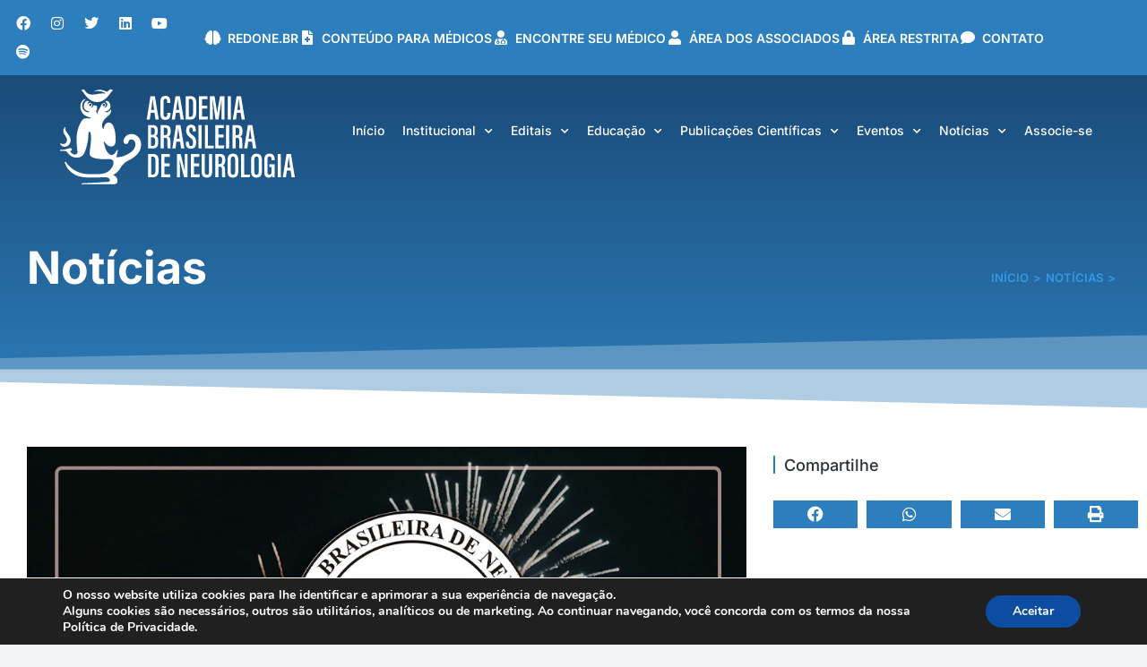

--- FILE ---
content_type: text/html; charset=UTF-8
request_url: https://abneuro.org.br/2021/12/30/34434/
body_size: 56825
content:
<!DOCTYPE html>
<!--[if !(IE 6) | !(IE 7) | !(IE 8)  ]><!-->
<html lang="pt-BR" class="no-js">
<!--<![endif]-->
<head>
<meta name="MobileOptimized" content="width" />
<meta name="HandheldFriendly" content="true" />
<meta name="generator" content="Drupal 8 (https://www.drupal.org)" />

<meta name="MobileOptimized" content="width" />
<meta name="HandheldFriendly" content="true" />


	<meta charset="UTF-8" />
				<meta name="viewport" content="width=device-width, initial-scale=1, maximum-scale=1, user-scalable=0"/>
				<link rel="profile" href="https://gmpg.org/xfn/11" />
	<title>ABN &#8211; Academia Brasileira de Neurologia</title>
<meta name='robots' content='max-image-preview:large' />
<script type='application/javascript'  id='pys-version-script'>console.log('PixelYourSite Free version 11.1.5.2');</script>
<link rel='dns-prefetch' href='//stats.wp.com' />



<link rel="alternate" title="oEmbed (JSON)" type="application/json+oembed" href="https://abneuro.org.br/wp-json/oembed/1.0/embed?url=https%3A%2F%2Fabneuro.org.br%2F2021%2F12%2F30%2F34434%2F" />
<link rel="alternate" title="oEmbed (XML)" type="text/xml+oembed" href="https://abneuro.org.br/wp-json/oembed/1.0/embed?url=https%3A%2F%2Fabneuro.org.br%2F2021%2F12%2F30%2F34434%2F&#038;format=xml" />
		
							<script src="//www.googletagmanager.com/gtag/js?id=G-RM9PYK7GF8"  data-cfasync="false" data-wpfc-render="false" async></script>
			<script data-cfasync="false" data-wpfc-render="false">
				var mi_version = '9.11.1';
				var mi_track_user = true;
				var mi_no_track_reason = '';
								var MonsterInsightsDefaultLocations = {"page_location":"https:\/\/abneuro.org.br\/2021\/12\/30\/34434\/"};
								if ( typeof MonsterInsightsPrivacyGuardFilter === 'function' ) {
					var MonsterInsightsLocations = (typeof MonsterInsightsExcludeQuery === 'object') ? MonsterInsightsPrivacyGuardFilter( MonsterInsightsExcludeQuery ) : MonsterInsightsPrivacyGuardFilter( MonsterInsightsDefaultLocations );
				} else {
					var MonsterInsightsLocations = (typeof MonsterInsightsExcludeQuery === 'object') ? MonsterInsightsExcludeQuery : MonsterInsightsDefaultLocations;
				}

								var disableStrs = [
										'ga-disable-G-RM9PYK7GF8',
									];

				/* Function to detect opted out users */
				function __gtagTrackerIsOptedOut() {
					for (var index = 0; index < disableStrs.length; index++) {
						if (document.cookie.indexOf(disableStrs[index] + '=true') > -1) {
							return true;
						}
					}

					return false;
				}

				/* Disable tracking if the opt-out cookie exists. */
				if (__gtagTrackerIsOptedOut()) {
					for (var index = 0; index < disableStrs.length; index++) {
						window[disableStrs[index]] = true;
					}
				}

				/* Opt-out function */
				function __gtagTrackerOptout() {
					for (var index = 0; index < disableStrs.length; index++) {
						document.cookie = disableStrs[index] + '=true; expires=Thu, 31 Dec 2099 23:59:59 UTC; path=/';
						window[disableStrs[index]] = true;
					}
				}

				if ('undefined' === typeof gaOptout) {
					function gaOptout() {
						__gtagTrackerOptout();
					}
				}
								window.dataLayer = window.dataLayer || [];

				window.MonsterInsightsDualTracker = {
					helpers: {},
					trackers: {},
				};
				if (mi_track_user) {
					function __gtagDataLayer() {
						dataLayer.push(arguments);
					}

					function __gtagTracker(type, name, parameters) {
						if (!parameters) {
							parameters = {};
						}

						if (parameters.send_to) {
							__gtagDataLayer.apply(null, arguments);
							return;
						}

						if (type === 'event') {
														parameters.send_to = monsterinsights_frontend.v4_id;
							var hookName = name;
							if (typeof parameters['event_category'] !== 'undefined') {
								hookName = parameters['event_category'] + ':' + name;
							}

							if (typeof MonsterInsightsDualTracker.trackers[hookName] !== 'undefined') {
								MonsterInsightsDualTracker.trackers[hookName](parameters);
							} else {
								__gtagDataLayer('event', name, parameters);
							}
							
						} else {
							__gtagDataLayer.apply(null, arguments);
						}
					}

					__gtagTracker('js', new Date());
					__gtagTracker('set', {
						'developer_id.dZGIzZG': true,
											});
					if ( MonsterInsightsLocations.page_location ) {
						__gtagTracker('set', MonsterInsightsLocations);
					}
										__gtagTracker('config', 'G-RM9PYK7GF8', {"forceSSL":"true","link_attribution":"true"} );
										window.gtag = __gtagTracker;										(function () {
						/* https://developers.google.com/analytics/devguides/collection/analyticsjs/ */
						/* ga and __gaTracker compatibility shim. */
						var noopfn = function () {
							return null;
						};
						var newtracker = function () {
							return new Tracker();
						};
						var Tracker = function () {
							return null;
						};
						var p = Tracker.prototype;
						p.get = noopfn;
						p.set = noopfn;
						p.send = function () {
							var args = Array.prototype.slice.call(arguments);
							args.unshift('send');
							__gaTracker.apply(null, args);
						};
						var __gaTracker = function () {
							var len = arguments.length;
							if (len === 0) {
								return;
							}
							var f = arguments[len - 1];
							if (typeof f !== 'object' || f === null || typeof f.hitCallback !== 'function') {
								if ('send' === arguments[0]) {
									var hitConverted, hitObject = false, action;
									if ('event' === arguments[1]) {
										if ('undefined' !== typeof arguments[3]) {
											hitObject = {
												'eventAction': arguments[3],
												'eventCategory': arguments[2],
												'eventLabel': arguments[4],
												'value': arguments[5] ? arguments[5] : 1,
											}
										}
									}
									if ('pageview' === arguments[1]) {
										if ('undefined' !== typeof arguments[2]) {
											hitObject = {
												'eventAction': 'page_view',
												'page_path': arguments[2],
											}
										}
									}
									if (typeof arguments[2] === 'object') {
										hitObject = arguments[2];
									}
									if (typeof arguments[5] === 'object') {
										Object.assign(hitObject, arguments[5]);
									}
									if ('undefined' !== typeof arguments[1].hitType) {
										hitObject = arguments[1];
										if ('pageview' === hitObject.hitType) {
											hitObject.eventAction = 'page_view';
										}
									}
									if (hitObject) {
										action = 'timing' === arguments[1].hitType ? 'timing_complete' : hitObject.eventAction;
										hitConverted = mapArgs(hitObject);
										__gtagTracker('event', action, hitConverted);
									}
								}
								return;
							}

							function mapArgs(args) {
								var arg, hit = {};
								var gaMap = {
									'eventCategory': 'event_category',
									'eventAction': 'event_action',
									'eventLabel': 'event_label',
									'eventValue': 'event_value',
									'nonInteraction': 'non_interaction',
									'timingCategory': 'event_category',
									'timingVar': 'name',
									'timingValue': 'value',
									'timingLabel': 'event_label',
									'page': 'page_path',
									'location': 'page_location',
									'title': 'page_title',
									'referrer' : 'page_referrer',
								};
								for (arg in args) {
																		if (!(!args.hasOwnProperty(arg) || !gaMap.hasOwnProperty(arg))) {
										hit[gaMap[arg]] = args[arg];
									} else {
										hit[arg] = args[arg];
									}
								}
								return hit;
							}

							try {
								f.hitCallback();
							} catch (ex) {
							}
						};
						__gaTracker.create = newtracker;
						__gaTracker.getByName = newtracker;
						__gaTracker.getAll = function () {
							return [];
						};
						__gaTracker.remove = noopfn;
						__gaTracker.loaded = true;
						window['__gaTracker'] = __gaTracker;
					})();
									} else {
										console.log("");
					(function () {
						function __gtagTracker() {
							return null;
						}

						window['__gtagTracker'] = __gtagTracker;
						window['gtag'] = __gtagTracker;
					})();
									}
			</script>
							
		<style id='wp-img-auto-sizes-contain-inline-css'>
img:is([sizes=auto i],[sizes^="auto," i]){contain-intrinsic-size:3000px 1500px}
/*# sourceURL=wp-img-auto-sizes-contain-inline-css */
</style>
<link rel='stylesheet' id='mec-select2-style-css' href='https://abneuro.org.br/core/modules/7d397c7240/assets/packages/select2/select2.min.css?=1767652253' media='all' />
<link rel='stylesheet' id='mec-font-icons-css' href='https://abneuro.org.br/core/modules/7d397c7240/assets/css/iconfonts.css?=1767652252' media='all' />
<link rel='stylesheet' id='mec-frontend-style-css' href='https://abneuro.org.br/core/modules/7d397c7240/assets/css/frontend.min.css?=1767652252' media='all' />
<link rel='stylesheet' id='mec-tooltip-style-css' href='https://abneuro.org.br/core/modules/7d397c7240/assets/packages/tooltip/tooltip.css?=1767652253' media='all' />
<link rel='stylesheet' id='mec-tooltip-shadow-style-css' href='https://abneuro.org.br/core/modules/7d397c7240/assets/packages/tooltip/tooltipster-sideTip-shadow.min.css?=1767652253' media='all' />
<link rel='stylesheet' id='featherlight-css' href='https://abneuro.org.br/core/modules/7d397c7240/assets/packages/featherlight/featherlight.css?=1767652253' media='all' />
<link rel='stylesheet' id='mec-lity-style-css' href='https://abneuro.org.br/core/modules/7d397c7240/assets/packages/lity/lity.min.css?=1767652253' media='all' />
<link rel='stylesheet' id='mec-general-calendar-style-css' href='https://abneuro.org.br/core/modules/7d397c7240/assets/css/mec-general-calendar.css?=1767652252' media='all' />
<style id='wp-emoji-styles-inline-css'>

	img.wp-smiley, img.emoji {
		display: inline !important;
		border: none !important;
		box-shadow: none !important;
		height: 1em !important;
		width: 1em !important;
		margin: 0 0.07em !important;
		vertical-align: -0.1em !important;
		background: none !important;
		padding: 0 !important;
	}
/*# sourceURL=wp-emoji-styles-inline-css */
</style>
<link rel='stylesheet' id='wp-block-library-css' href='https://abneuro.org.br/lib/css/dist/block-library/style.min.css?=1764719909' media='all' />
<style id='wp-block-library-theme-inline-css'>
.wp-block-audio :where(figcaption){color:#555;font-size:13px;text-align:center}.is-dark-theme .wp-block-audio :where(figcaption){color:#ffffffa6}.wp-block-audio{margin:0 0 1em}.wp-block-code{border:1px solid #ccc;border-radius:4px;font-family:Menlo,Consolas,monaco,monospace;padding:.8em 1em}.wp-block-embed :where(figcaption){color:#555;font-size:13px;text-align:center}.is-dark-theme .wp-block-embed :where(figcaption){color:#ffffffa6}.wp-block-embed{margin:0 0 1em}.blocks-gallery-caption{color:#555;font-size:13px;text-align:center}.is-dark-theme .blocks-gallery-caption{color:#ffffffa6}:root :where(.wp-block-image figcaption){color:#555;font-size:13px;text-align:center}.is-dark-theme :root :where(.wp-block-image figcaption){color:#ffffffa6}.wp-block-image{margin:0 0 1em}.wp-block-pullquote{border-bottom:4px solid;border-top:4px solid;color:currentColor;margin-bottom:1.75em}.wp-block-pullquote :where(cite),.wp-block-pullquote :where(footer),.wp-block-pullquote__citation{color:currentColor;font-size:.8125em;font-style:normal;text-transform:uppercase}.wp-block-quote{border-left:.25em solid;margin:0 0 1.75em;padding-left:1em}.wp-block-quote cite,.wp-block-quote footer{color:currentColor;font-size:.8125em;font-style:normal;position:relative}.wp-block-quote:where(.has-text-align-right){border-left:none;border-right:.25em solid;padding-left:0;padding-right:1em}.wp-block-quote:where(.has-text-align-center){border:none;padding-left:0}.wp-block-quote.is-large,.wp-block-quote.is-style-large,.wp-block-quote:where(.is-style-plain){border:none}.wp-block-search .wp-block-search__label{font-weight:700}.wp-block-search__button{border:1px solid #ccc;padding:.375em .625em}:where(.wp-block-group.has-background){padding:1.25em 2.375em}.wp-block-separator.has-css-opacity{opacity:.4}.wp-block-separator{border:none;border-bottom:2px solid;margin-left:auto;margin-right:auto}.wp-block-separator.has-alpha-channel-opacity{opacity:1}.wp-block-separator:not(.is-style-wide):not(.is-style-dots){width:100px}.wp-block-separator.has-background:not(.is-style-dots){border-bottom:none;height:1px}.wp-block-separator.has-background:not(.is-style-wide):not(.is-style-dots){height:2px}.wp-block-table{margin:0 0 1em}.wp-block-table td,.wp-block-table th{word-break:normal}.wp-block-table :where(figcaption){color:#555;font-size:13px;text-align:center}.is-dark-theme .wp-block-table :where(figcaption){color:#ffffffa6}.wp-block-video :where(figcaption){color:#555;font-size:13px;text-align:center}.is-dark-theme .wp-block-video :where(figcaption){color:#ffffffa6}.wp-block-video{margin:0 0 1em}:root :where(.wp-block-template-part.has-background){margin-bottom:0;margin-top:0;padding:1.25em 2.375em}
/*# sourceURL=/wp-includes/css/dist/block-library/theme.min.css */
</style>
<style id='classic-theme-styles-inline-css'>
/*! This file is auto-generated */
.wp-block-button__link{color:#fff;background-color:#32373c;border-radius:9999px;box-shadow:none;text-decoration:none;padding:calc(.667em + 2px) calc(1.333em + 2px);font-size:1.125em}.wp-block-file__button{background:#32373c;color:#fff;text-decoration:none}
/*# sourceURL=/wp-includes/css/classic-themes.min.css */
</style>
<style id='pms-content-restriction-start-style-inline-css'>


/*# sourceURL=https://abneuro.org.br/core/modules/db01890418/extend/gutenberg/blocks/build/content-restriction-start/style-index.css */
</style>
<style id='pms-content-restriction-end-style-inline-css'>


/*# sourceURL=https://abneuro.org.br/core/modules/db01890418/extend/gutenberg/blocks/build/content-restriction-end/style-index.css */
</style>
<style id='pms-account-style-inline-css'>


/*# sourceURL=https://abneuro.org.br/core/modules/db01890418/extend/gutenberg/blocks/build/account/style-index.css */
</style>
<style id='pms-login-style-inline-css'>


/*# sourceURL=https://abneuro.org.br/core/modules/db01890418/extend/gutenberg/blocks/build/login/style-index.css */
</style>
<style id='pms-recover-password-style-inline-css'>


/*# sourceURL=https://abneuro.org.br/core/modules/db01890418/extend/gutenberg/blocks/build/recover-password/style-index.css */
</style>
<style id='pms-register-style-inline-css'>


/*# sourceURL=https://abneuro.org.br/core/modules/db01890418/extend/gutenberg/blocks/build/register/style-index.css */
</style>
<style id='pdfemb-pdf-embedder-viewer-style-inline-css'>
.wp-block-pdfemb-pdf-embedder-viewer{max-width:none}

/*# sourceURL=https://abneuro.org.br/core/modules/14bbd6fad8/block/build/style-index.css */
</style>
<link rel='stylesheet' id='mediaelement-css' href='https://abneuro.org.br/lib/js/mediaelement/mediaelementplayer-legacy.min.css?=1644439457' media='all' />
<link rel='stylesheet' id='wp-mediaelement-css' href='https://abneuro.org.br/lib/js/mediaelement/wp-mediaelement.min.css?=1644439457' media='all' />
<style id='jetpack-sharing-buttons-style-inline-css'>
.jetpack-sharing-buttons__services-list{display:flex;flex-direction:row;flex-wrap:wrap;gap:0;list-style-type:none;margin:5px;padding:0}.jetpack-sharing-buttons__services-list.has-small-icon-size{font-size:12px}.jetpack-sharing-buttons__services-list.has-normal-icon-size{font-size:16px}.jetpack-sharing-buttons__services-list.has-large-icon-size{font-size:24px}.jetpack-sharing-buttons__services-list.has-huge-icon-size{font-size:36px}@media print{.jetpack-sharing-buttons__services-list{display:none!important}}.editor-styles-wrapper .wp-block-jetpack-sharing-buttons{gap:0;padding-inline-start:0}ul.jetpack-sharing-buttons__services-list.has-background{padding:1.25em 2.375em}
/*# sourceURL=https://abneuro.org.br/core/modules/697351d7e6/_inc/blocks/sharing-buttons/view.css */
</style>
<style id='global-styles-inline-css'>
:root{--wp--preset--aspect-ratio--square: 1;--wp--preset--aspect-ratio--4-3: 4/3;--wp--preset--aspect-ratio--3-4: 3/4;--wp--preset--aspect-ratio--3-2: 3/2;--wp--preset--aspect-ratio--2-3: 2/3;--wp--preset--aspect-ratio--16-9: 16/9;--wp--preset--aspect-ratio--9-16: 9/16;--wp--preset--color--black: #000000;--wp--preset--color--cyan-bluish-gray: #abb8c3;--wp--preset--color--white: #FFF;--wp--preset--color--pale-pink: #f78da7;--wp--preset--color--vivid-red: #cf2e2e;--wp--preset--color--luminous-vivid-orange: #ff6900;--wp--preset--color--luminous-vivid-amber: #fcb900;--wp--preset--color--light-green-cyan: #7bdcb5;--wp--preset--color--vivid-green-cyan: #00d084;--wp--preset--color--pale-cyan-blue: #8ed1fc;--wp--preset--color--vivid-cyan-blue: #0693e3;--wp--preset--color--vivid-purple: #9b51e0;--wp--preset--color--accent: #2d7ebc;--wp--preset--color--dark-gray: #111;--wp--preset--color--light-gray: #767676;--wp--preset--gradient--vivid-cyan-blue-to-vivid-purple: linear-gradient(135deg,rgb(6,147,227) 0%,rgb(155,81,224) 100%);--wp--preset--gradient--light-green-cyan-to-vivid-green-cyan: linear-gradient(135deg,rgb(122,220,180) 0%,rgb(0,208,130) 100%);--wp--preset--gradient--luminous-vivid-amber-to-luminous-vivid-orange: linear-gradient(135deg,rgb(252,185,0) 0%,rgb(255,105,0) 100%);--wp--preset--gradient--luminous-vivid-orange-to-vivid-red: linear-gradient(135deg,rgb(255,105,0) 0%,rgb(207,46,46) 100%);--wp--preset--gradient--very-light-gray-to-cyan-bluish-gray: linear-gradient(135deg,rgb(238,238,238) 0%,rgb(169,184,195) 100%);--wp--preset--gradient--cool-to-warm-spectrum: linear-gradient(135deg,rgb(74,234,220) 0%,rgb(151,120,209) 20%,rgb(207,42,186) 40%,rgb(238,44,130) 60%,rgb(251,105,98) 80%,rgb(254,248,76) 100%);--wp--preset--gradient--blush-light-purple: linear-gradient(135deg,rgb(255,206,236) 0%,rgb(152,150,240) 100%);--wp--preset--gradient--blush-bordeaux: linear-gradient(135deg,rgb(254,205,165) 0%,rgb(254,45,45) 50%,rgb(107,0,62) 100%);--wp--preset--gradient--luminous-dusk: linear-gradient(135deg,rgb(255,203,112) 0%,rgb(199,81,192) 50%,rgb(65,88,208) 100%);--wp--preset--gradient--pale-ocean: linear-gradient(135deg,rgb(255,245,203) 0%,rgb(182,227,212) 50%,rgb(51,167,181) 100%);--wp--preset--gradient--electric-grass: linear-gradient(135deg,rgb(202,248,128) 0%,rgb(113,206,126) 100%);--wp--preset--gradient--midnight: linear-gradient(135deg,rgb(2,3,129) 0%,rgb(40,116,252) 100%);--wp--preset--font-size--small: 13px;--wp--preset--font-size--medium: 20px;--wp--preset--font-size--large: 36px;--wp--preset--font-size--x-large: 42px;--wp--preset--spacing--20: 0.44rem;--wp--preset--spacing--30: 0.67rem;--wp--preset--spacing--40: 1rem;--wp--preset--spacing--50: 1.5rem;--wp--preset--spacing--60: 2.25rem;--wp--preset--spacing--70: 3.38rem;--wp--preset--spacing--80: 5.06rem;--wp--preset--shadow--natural: 6px 6px 9px rgba(0, 0, 0, 0.2);--wp--preset--shadow--deep: 12px 12px 50px rgba(0, 0, 0, 0.4);--wp--preset--shadow--sharp: 6px 6px 0px rgba(0, 0, 0, 0.2);--wp--preset--shadow--outlined: 6px 6px 0px -3px rgb(255, 255, 255), 6px 6px rgb(0, 0, 0);--wp--preset--shadow--crisp: 6px 6px 0px rgb(0, 0, 0);}:where(.is-layout-flex){gap: 0.5em;}:where(.is-layout-grid){gap: 0.5em;}body .is-layout-flex{display: flex;}.is-layout-flex{flex-wrap: wrap;align-items: center;}.is-layout-flex > :is(*, div){margin: 0;}body .is-layout-grid{display: grid;}.is-layout-grid > :is(*, div){margin: 0;}:where(.wp-block-columns.is-layout-flex){gap: 2em;}:where(.wp-block-columns.is-layout-grid){gap: 2em;}:where(.wp-block-post-template.is-layout-flex){gap: 1.25em;}:where(.wp-block-post-template.is-layout-grid){gap: 1.25em;}.has-black-color{color: var(--wp--preset--color--black) !important;}.has-cyan-bluish-gray-color{color: var(--wp--preset--color--cyan-bluish-gray) !important;}.has-white-color{color: var(--wp--preset--color--white) !important;}.has-pale-pink-color{color: var(--wp--preset--color--pale-pink) !important;}.has-vivid-red-color{color: var(--wp--preset--color--vivid-red) !important;}.has-luminous-vivid-orange-color{color: var(--wp--preset--color--luminous-vivid-orange) !important;}.has-luminous-vivid-amber-color{color: var(--wp--preset--color--luminous-vivid-amber) !important;}.has-light-green-cyan-color{color: var(--wp--preset--color--light-green-cyan) !important;}.has-vivid-green-cyan-color{color: var(--wp--preset--color--vivid-green-cyan) !important;}.has-pale-cyan-blue-color{color: var(--wp--preset--color--pale-cyan-blue) !important;}.has-vivid-cyan-blue-color{color: var(--wp--preset--color--vivid-cyan-blue) !important;}.has-vivid-purple-color{color: var(--wp--preset--color--vivid-purple) !important;}.has-black-background-color{background-color: var(--wp--preset--color--black) !important;}.has-cyan-bluish-gray-background-color{background-color: var(--wp--preset--color--cyan-bluish-gray) !important;}.has-white-background-color{background-color: var(--wp--preset--color--white) !important;}.has-pale-pink-background-color{background-color: var(--wp--preset--color--pale-pink) !important;}.has-vivid-red-background-color{background-color: var(--wp--preset--color--vivid-red) !important;}.has-luminous-vivid-orange-background-color{background-color: var(--wp--preset--color--luminous-vivid-orange) !important;}.has-luminous-vivid-amber-background-color{background-color: var(--wp--preset--color--luminous-vivid-amber) !important;}.has-light-green-cyan-background-color{background-color: var(--wp--preset--color--light-green-cyan) !important;}.has-vivid-green-cyan-background-color{background-color: var(--wp--preset--color--vivid-green-cyan) !important;}.has-pale-cyan-blue-background-color{background-color: var(--wp--preset--color--pale-cyan-blue) !important;}.has-vivid-cyan-blue-background-color{background-color: var(--wp--preset--color--vivid-cyan-blue) !important;}.has-vivid-purple-background-color{background-color: var(--wp--preset--color--vivid-purple) !important;}.has-black-border-color{border-color: var(--wp--preset--color--black) !important;}.has-cyan-bluish-gray-border-color{border-color: var(--wp--preset--color--cyan-bluish-gray) !important;}.has-white-border-color{border-color: var(--wp--preset--color--white) !important;}.has-pale-pink-border-color{border-color: var(--wp--preset--color--pale-pink) !important;}.has-vivid-red-border-color{border-color: var(--wp--preset--color--vivid-red) !important;}.has-luminous-vivid-orange-border-color{border-color: var(--wp--preset--color--luminous-vivid-orange) !important;}.has-luminous-vivid-amber-border-color{border-color: var(--wp--preset--color--luminous-vivid-amber) !important;}.has-light-green-cyan-border-color{border-color: var(--wp--preset--color--light-green-cyan) !important;}.has-vivid-green-cyan-border-color{border-color: var(--wp--preset--color--vivid-green-cyan) !important;}.has-pale-cyan-blue-border-color{border-color: var(--wp--preset--color--pale-cyan-blue) !important;}.has-vivid-cyan-blue-border-color{border-color: var(--wp--preset--color--vivid-cyan-blue) !important;}.has-vivid-purple-border-color{border-color: var(--wp--preset--color--vivid-purple) !important;}.has-vivid-cyan-blue-to-vivid-purple-gradient-background{background: var(--wp--preset--gradient--vivid-cyan-blue-to-vivid-purple) !important;}.has-light-green-cyan-to-vivid-green-cyan-gradient-background{background: var(--wp--preset--gradient--light-green-cyan-to-vivid-green-cyan) !important;}.has-luminous-vivid-amber-to-luminous-vivid-orange-gradient-background{background: var(--wp--preset--gradient--luminous-vivid-amber-to-luminous-vivid-orange) !important;}.has-luminous-vivid-orange-to-vivid-red-gradient-background{background: var(--wp--preset--gradient--luminous-vivid-orange-to-vivid-red) !important;}.has-very-light-gray-to-cyan-bluish-gray-gradient-background{background: var(--wp--preset--gradient--very-light-gray-to-cyan-bluish-gray) !important;}.has-cool-to-warm-spectrum-gradient-background{background: var(--wp--preset--gradient--cool-to-warm-spectrum) !important;}.has-blush-light-purple-gradient-background{background: var(--wp--preset--gradient--blush-light-purple) !important;}.has-blush-bordeaux-gradient-background{background: var(--wp--preset--gradient--blush-bordeaux) !important;}.has-luminous-dusk-gradient-background{background: var(--wp--preset--gradient--luminous-dusk) !important;}.has-pale-ocean-gradient-background{background: var(--wp--preset--gradient--pale-ocean) !important;}.has-electric-grass-gradient-background{background: var(--wp--preset--gradient--electric-grass) !important;}.has-midnight-gradient-background{background: var(--wp--preset--gradient--midnight) !important;}.has-small-font-size{font-size: var(--wp--preset--font-size--small) !important;}.has-medium-font-size{font-size: var(--wp--preset--font-size--medium) !important;}.has-large-font-size{font-size: var(--wp--preset--font-size--large) !important;}.has-x-large-font-size{font-size: var(--wp--preset--font-size--x-large) !important;}
:where(.wp-block-post-template.is-layout-flex){gap: 1.25em;}:where(.wp-block-post-template.is-layout-grid){gap: 1.25em;}
:where(.wp-block-term-template.is-layout-flex){gap: 1.25em;}:where(.wp-block-term-template.is-layout-grid){gap: 1.25em;}
:where(.wp-block-columns.is-layout-flex){gap: 2em;}:where(.wp-block-columns.is-layout-grid){gap: 2em;}
:root :where(.wp-block-pullquote){font-size: 1.5em;line-height: 1.6;}
/*# sourceURL=global-styles-inline-css */
</style>
<link rel='stylesheet' id='contact-form-7-css' href='https://abneuro.org.br/core/modules/8516d2654f/includes/css/styles.css?=1764499707' media='all' />
<style id='dominant-color-styles-inline-css'>
img[data-dominant-color]:not(.has-transparency) { background-color: var(--dominant-color); }
/*# sourceURL=dominant-color-styles-inline-css */
</style>
<link rel='stylesheet' id='mec-single-builder-css' href='https://abneuro.org.br/core/modules/188cfd08d2/inc/frontend/css/mec-single-builder-frontend.css?=1644439459' media='all' />
<link rel='stylesheet' id='dashicons-css' href='https://abneuro.org.br/lib/css/dashicons.min.css?=1764719909' media='all' />
<link rel='stylesheet' id='wp-jquery-ui-dialog-css' href='https://abneuro.org.br/lib/css/jquery-ui-dialog.min.css?=1764719909' media='all' />
<link rel='stylesheet' id='pm-sala-style-css' href='https://abneuro.org.br/core/modules/pressmanager-salaimprensa/assets/pm-sala.css?=1759415680' media='all' />
<link rel='stylesheet' id='sr7css-css' href='//abneuro.org.br/core/modules/4b36101dcc/public/css/sr7.css?=1760018498' media='all' />
<link rel='stylesheet' id='spam-protect-for-contact-form7-css' href='https://abneuro.org.br/core/modules/89661bcb1e/frontend/css/spam-protect-for-contact-form7.css?=1755382875' media='all' />
<link rel='stylesheet' id='wp-members-css' href='https://abneuro.org.br/core/modules/738ae86b17/assets/css/forms/generic-no-float.min.css?=1767441496' media='all' />
<link rel='stylesheet' id='jet-popup-frontend-css' href='https://abneuro.org.br/core/modules/f48a55153b/assets/css/jet-popup-frontend.css?=1766758989' media='all' />
<link rel='stylesheet' id='e-animation-skew-forward-css' href='https://abneuro.org.br/core/modules/f65f29574d/assets/lib/animations/styles/e-animation-skew-forward.min.css?=1770033547' media='all' />
<link rel='stylesheet' id='elementor-frontend-css' href='https://abneuro.org.br/core/modules/f65f29574d/assets/css/frontend.min.css?=1770033547' media='all' />
<link rel='stylesheet' id='widget-social-icons-css' href='https://abneuro.org.br/core/modules/f65f29574d/assets/css/widget-social-icons.min.css?=1770033547' media='all' />
<link rel='stylesheet' id='e-apple-webkit-css' href='https://abneuro.org.br/core/modules/f65f29574d/assets/css/conditionals/apple-webkit.min.css?=1770033547' media='all' />
<link rel='stylesheet' id='widget-icon-list-css' href='https://abneuro.org.br/core/modules/f65f29574d/assets/css/widget-icon-list.min.css?=1770033547' media='all' />
<link rel='stylesheet' id='widget-image-css' href='https://abneuro.org.br/core/modules/f65f29574d/assets/css/widget-image.min.css?=1770033547' media='all' />
<link rel='stylesheet' id='widget-nav-menu-css' href='https://abneuro.org.br/core/modules/ccc473c329/assets/css/widget-nav-menu.min.css?=1769731100' media='all' />
<link rel='stylesheet' id='widget-spacer-css' href='https://abneuro.org.br/core/modules/f65f29574d/assets/css/widget-spacer.min.css?=1770033547' media='all' />
<link rel='stylesheet' id='widget-heading-css' href='https://abneuro.org.br/core/modules/f65f29574d/assets/css/widget-heading.min.css?=1770033547' media='all' />
<link rel='stylesheet' id='widget-form-css' href='https://abneuro.org.br/core/modules/ccc473c329/assets/css/widget-form.min.css?=1769731100' media='all' />
<link rel='stylesheet' id='e-shapes-css' href='https://abneuro.org.br/core/modules/f65f29574d/assets/css/conditionals/shapes.min.css?=1770033547' media='all' />
<link rel='stylesheet' id='widget-post-info-css' href='https://abneuro.org.br/core/modules/ccc473c329/assets/css/widget-post-info.min.css?=1769731100' media='all' />
<link rel='stylesheet' id='elementor-icons-shared-0-css' href='https://abneuro.org.br/core/modules/f65f29574d/assets/lib/font-awesome/css/fontawesome.min.css?=1770033547' media='all' />
<link rel='stylesheet' id='elementor-icons-fa-regular-css' href='https://abneuro.org.br/core/modules/f65f29574d/assets/lib/font-awesome/css/regular.min.css?=1770033547' media='all' />
<link rel='stylesheet' id='elementor-icons-fa-solid-css' href='https://abneuro.org.br/core/modules/f65f29574d/assets/lib/font-awesome/css/solid.min.css?=1770033547' media='all' />
<link rel='stylesheet' id='widget-share-buttons-css' href='https://abneuro.org.br/core/modules/ccc473c329/assets/css/widget-share-buttons.min.css?=1769731100' media='all' />
<link rel='stylesheet' id='elementor-icons-fa-brands-css' href='https://abneuro.org.br/core/modules/f65f29574d/assets/lib/font-awesome/css/brands.min.css?=1770033547' media='all' />
<link rel='stylesheet' id='widget-posts-css' href='https://abneuro.org.br/core/modules/ccc473c329/assets/css/widget-posts.min.css?=1769731100' media='all' />
<link rel='stylesheet' id='elementor-icons-css' href='https://abneuro.org.br/core/modules/f65f29574d/assets/lib/eicons/css/elementor-icons.min.css?=1770033547' media='all' />
<link rel='stylesheet' id='elementor-post-7-css' href='https://abneuro.org.br/wp-content/uploads/elementor/css/post-7.css?=1770033586' media='all' />
<link rel='stylesheet' id='elementor-post-31325-css' href='https://abneuro.org.br/wp-content/uploads/elementor/css/post-31325.css?=1770033586' media='all' />
<link rel='stylesheet' id='elementor-post-20841-css' href='https://abneuro.org.br/wp-content/uploads/elementor/css/post-20841.css?=1770033586' media='all' />
<link rel='stylesheet' id='elementor-post-31589-css' href='https://abneuro.org.br/wp-content/uploads/elementor/css/post-31589.css?=1770033593' media='all' />
<link rel='stylesheet' id='dt-main-css' href='https://abneuro.org.br/core/views/3de21daaa2/css/main.min.css?=1766761082' media='all' />
<style id='dt-main-inline-css'>
body #load {
  display: block;
  height: 100%;
  overflow: hidden;
  position: fixed;
  width: 100%;
  z-index: 9901;
  opacity: 1;
  visibility: visible;
  transition: all .35s ease-out;
}
.load-wrap {
  width: 100%;
  height: 100%;
  background-position: center center;
  background-repeat: no-repeat;
  text-align: center;
  display: -ms-flexbox;
  display: -ms-flex;
  display: flex;
  -ms-align-items: center;
  -ms-flex-align: center;
  align-items: center;
  -ms-flex-flow: column wrap;
  flex-flow: column wrap;
  -ms-flex-pack: center;
  -ms-justify-content: center;
  justify-content: center;
}
.load-wrap > svg {
  position: absolute;
  top: 50%;
  left: 50%;
  transform: translate(-50%,-50%);
}
#load {
  background: var(--the7-elementor-beautiful-loading-bg,#ffffff);
  --the7-beautiful-spinner-color2: var(--the7-beautiful-spinner-color,#2d7ebc);
}

/*# sourceURL=dt-main-inline-css */
</style>
<link rel='stylesheet' id='the7-custom-scrollbar-css' href='https://abneuro.org.br/core/views/3de21daaa2/lib/custom-scrollbar/custom-scrollbar.min.css?=1766761082' media='all' />
<link rel='stylesheet' id='the7-css-vars-css' href='https://abneuro.org.br/wp-content/uploads/the7-css/css-vars.css?=1766761101' media='all' />
<link rel='stylesheet' id='dt-custom-css' href='https://abneuro.org.br/wp-content/uploads/the7-css/custom.css?=1766761101' media='all' />
<link rel='stylesheet' id='dt-media-css' href='https://abneuro.org.br/wp-content/uploads/the7-css/media.css?=1766761101' media='all' />
<link rel='stylesheet' id='the7-mega-menu-css' href='https://abneuro.org.br/wp-content/uploads/the7-css/mega-menu.css?=1766761101' media='all' />
<link rel='stylesheet' id='the7-elements-css' href='https://abneuro.org.br/wp-content/uploads/the7-css/post-type-dynamic.css?=1766761101' media='all' />
<link rel='stylesheet' id='style-css' href='https://abneuro.org.br/core/views/3de21daaa2/design.css?=1766761082' media='all' />
<link rel='stylesheet' id='the7-elementor-global-css' href='https://abneuro.org.br/core/views/3de21daaa2/css/compatibility/elementor/elementor-global.min.css?=1766761082' media='all' />
<link rel='stylesheet' id='the7-widget-css' href='https://abneuro.org.br/core/views/3de21daaa2/css/compatibility/elementor/the7-widget.min.css?=1766761082' media='all' />
<link rel='stylesheet' id='jquery-chosen-css' href='https://abneuro.org.br/core/modules/2f6e00a18c/assets/lib/chosen/chosen.min.css?=1765536577' media='all' />
<link rel='stylesheet' id='jet-search-css' href='https://abneuro.org.br/core/modules/2f6e00a18c/assets/css/jet-search.css?=1765536577' media='all' />
<link rel='stylesheet' id='moove_gdpr_frontend-css' href='https://abneuro.org.br/core/modules/6b7224a20d/dist/styles/gdpr-main.css?=1769774327' media='all' />
<style id='moove_gdpr_frontend-inline-css'>
#moove_gdpr_cookie_modal,#moove_gdpr_cookie_info_bar,.gdpr_cookie_settings_shortcode_content{font-family:&#039;Nunito&#039;,sans-serif}#moove_gdpr_save_popup_settings_button{background-color:#373737;color:#fff}#moove_gdpr_save_popup_settings_button:hover{background-color:#000}#moove_gdpr_cookie_info_bar .moove-gdpr-info-bar-container .moove-gdpr-info-bar-content a.mgbutton,#moove_gdpr_cookie_info_bar .moove-gdpr-info-bar-container .moove-gdpr-info-bar-content button.mgbutton{background-color:#0C4DA2}#moove_gdpr_cookie_modal .moove-gdpr-modal-content .moove-gdpr-modal-footer-content .moove-gdpr-button-holder a.mgbutton,#moove_gdpr_cookie_modal .moove-gdpr-modal-content .moove-gdpr-modal-footer-content .moove-gdpr-button-holder button.mgbutton,.gdpr_cookie_settings_shortcode_content .gdpr-shr-button.button-green{background-color:#0C4DA2;border-color:#0C4DA2}#moove_gdpr_cookie_modal .moove-gdpr-modal-content .moove-gdpr-modal-footer-content .moove-gdpr-button-holder a.mgbutton:hover,#moove_gdpr_cookie_modal .moove-gdpr-modal-content .moove-gdpr-modal-footer-content .moove-gdpr-button-holder button.mgbutton:hover,.gdpr_cookie_settings_shortcode_content .gdpr-shr-button.button-green:hover{background-color:#fff;color:#0C4DA2}#moove_gdpr_cookie_modal .moove-gdpr-modal-content .moove-gdpr-modal-close i,#moove_gdpr_cookie_modal .moove-gdpr-modal-content .moove-gdpr-modal-close span.gdpr-icon{background-color:#0C4DA2;border:1px solid #0C4DA2}#moove_gdpr_cookie_info_bar span.moove-gdpr-infobar-allow-all.focus-g,#moove_gdpr_cookie_info_bar span.moove-gdpr-infobar-allow-all:focus,#moove_gdpr_cookie_info_bar button.moove-gdpr-infobar-allow-all.focus-g,#moove_gdpr_cookie_info_bar button.moove-gdpr-infobar-allow-all:focus,#moove_gdpr_cookie_info_bar span.moove-gdpr-infobar-reject-btn.focus-g,#moove_gdpr_cookie_info_bar span.moove-gdpr-infobar-reject-btn:focus,#moove_gdpr_cookie_info_bar button.moove-gdpr-infobar-reject-btn.focus-g,#moove_gdpr_cookie_info_bar button.moove-gdpr-infobar-reject-btn:focus,#moove_gdpr_cookie_info_bar span.change-settings-button.focus-g,#moove_gdpr_cookie_info_bar span.change-settings-button:focus,#moove_gdpr_cookie_info_bar button.change-settings-button.focus-g,#moove_gdpr_cookie_info_bar button.change-settings-button:focus{-webkit-box-shadow:0 0 1px 3px #0C4DA2;-moz-box-shadow:0 0 1px 3px #0C4DA2;box-shadow:0 0 1px 3px #0C4DA2}#moove_gdpr_cookie_modal .moove-gdpr-modal-content .moove-gdpr-modal-close i:hover,#moove_gdpr_cookie_modal .moove-gdpr-modal-content .moove-gdpr-modal-close span.gdpr-icon:hover,#moove_gdpr_cookie_info_bar span[data-href]>u.change-settings-button{color:#0C4DA2}#moove_gdpr_cookie_modal .moove-gdpr-modal-content .moove-gdpr-modal-left-content #moove-gdpr-menu li.menu-item-selected a span.gdpr-icon,#moove_gdpr_cookie_modal .moove-gdpr-modal-content .moove-gdpr-modal-left-content #moove-gdpr-menu li.menu-item-selected button span.gdpr-icon{color:inherit}#moove_gdpr_cookie_modal .moove-gdpr-modal-content .moove-gdpr-modal-left-content #moove-gdpr-menu li a span.gdpr-icon,#moove_gdpr_cookie_modal .moove-gdpr-modal-content .moove-gdpr-modal-left-content #moove-gdpr-menu li button span.gdpr-icon{color:inherit}#moove_gdpr_cookie_modal .gdpr-acc-link{line-height:0;font-size:0;color:transparent;position:absolute}#moove_gdpr_cookie_modal .moove-gdpr-modal-content .moove-gdpr-modal-close:hover i,#moove_gdpr_cookie_modal .moove-gdpr-modal-content .moove-gdpr-modal-left-content #moove-gdpr-menu li a,#moove_gdpr_cookie_modal .moove-gdpr-modal-content .moove-gdpr-modal-left-content #moove-gdpr-menu li button,#moove_gdpr_cookie_modal .moove-gdpr-modal-content .moove-gdpr-modal-left-content #moove-gdpr-menu li button i,#moove_gdpr_cookie_modal .moove-gdpr-modal-content .moove-gdpr-modal-left-content #moove-gdpr-menu li a i,#moove_gdpr_cookie_modal .moove-gdpr-modal-content .moove-gdpr-tab-main .moove-gdpr-tab-main-content a:hover,#moove_gdpr_cookie_info_bar.moove-gdpr-dark-scheme .moove-gdpr-info-bar-container .moove-gdpr-info-bar-content a.mgbutton:hover,#moove_gdpr_cookie_info_bar.moove-gdpr-dark-scheme .moove-gdpr-info-bar-container .moove-gdpr-info-bar-content button.mgbutton:hover,#moove_gdpr_cookie_info_bar.moove-gdpr-dark-scheme .moove-gdpr-info-bar-container .moove-gdpr-info-bar-content a:hover,#moove_gdpr_cookie_info_bar.moove-gdpr-dark-scheme .moove-gdpr-info-bar-container .moove-gdpr-info-bar-content button:hover,#moove_gdpr_cookie_info_bar.moove-gdpr-dark-scheme .moove-gdpr-info-bar-container .moove-gdpr-info-bar-content span.change-settings-button:hover,#moove_gdpr_cookie_info_bar.moove-gdpr-dark-scheme .moove-gdpr-info-bar-container .moove-gdpr-info-bar-content button.change-settings-button:hover,#moove_gdpr_cookie_info_bar.moove-gdpr-dark-scheme .moove-gdpr-info-bar-container .moove-gdpr-info-bar-content u.change-settings-button:hover,#moove_gdpr_cookie_info_bar span[data-href]>u.change-settings-button,#moove_gdpr_cookie_info_bar.moove-gdpr-dark-scheme .moove-gdpr-info-bar-container .moove-gdpr-info-bar-content a.mgbutton.focus-g,#moove_gdpr_cookie_info_bar.moove-gdpr-dark-scheme .moove-gdpr-info-bar-container .moove-gdpr-info-bar-content button.mgbutton.focus-g,#moove_gdpr_cookie_info_bar.moove-gdpr-dark-scheme .moove-gdpr-info-bar-container .moove-gdpr-info-bar-content a.focus-g,#moove_gdpr_cookie_info_bar.moove-gdpr-dark-scheme .moove-gdpr-info-bar-container .moove-gdpr-info-bar-content button.focus-g,#moove_gdpr_cookie_info_bar.moove-gdpr-dark-scheme .moove-gdpr-info-bar-container .moove-gdpr-info-bar-content a.mgbutton:focus,#moove_gdpr_cookie_info_bar.moove-gdpr-dark-scheme .moove-gdpr-info-bar-container .moove-gdpr-info-bar-content button.mgbutton:focus,#moove_gdpr_cookie_info_bar.moove-gdpr-dark-scheme .moove-gdpr-info-bar-container .moove-gdpr-info-bar-content a:focus,#moove_gdpr_cookie_info_bar.moove-gdpr-dark-scheme .moove-gdpr-info-bar-container .moove-gdpr-info-bar-content button:focus,#moove_gdpr_cookie_info_bar.moove-gdpr-dark-scheme .moove-gdpr-info-bar-container .moove-gdpr-info-bar-content span.change-settings-button.focus-g,span.change-settings-button:focus,button.change-settings-button.focus-g,button.change-settings-button:focus,#moove_gdpr_cookie_info_bar.moove-gdpr-dark-scheme .moove-gdpr-info-bar-container .moove-gdpr-info-bar-content u.change-settings-button.focus-g,#moove_gdpr_cookie_info_bar.moove-gdpr-dark-scheme .moove-gdpr-info-bar-container .moove-gdpr-info-bar-content u.change-settings-button:focus{color:#0C4DA2}#moove_gdpr_cookie_modal .moove-gdpr-branding.focus-g span,#moove_gdpr_cookie_modal .moove-gdpr-modal-content .moove-gdpr-tab-main a.focus-g,#moove_gdpr_cookie_modal .moove-gdpr-modal-content .moove-gdpr-tab-main .gdpr-cd-details-toggle.focus-g{color:#0C4DA2}#moove_gdpr_cookie_modal.gdpr_lightbox-hide{display:none}
/*# sourceURL=moove_gdpr_frontend-inline-css */
</style>
<link rel='stylesheet' id='ecs-styles-css' href='https://abneuro.org.br/core/modules/86b8951bd3/assets/css/ecs-style.css?=1712836647' media='all' />
<link rel='stylesheet' id='elementor-post-37583-css' href='https://abneuro.org.br/wp-content/uploads/elementor/css/post-37583.css?=1770033579' media='all' />
<link rel='stylesheet' id='elementor-post-44689-css' href='https://abneuro.org.br/wp-content/uploads/elementor/css/post-44689.css?=1770033577' media='all' />
<link rel='stylesheet' id='elementor-post-49479-css' href='https://abneuro.org.br/wp-content/uploads/elementor/css/post-49479.css?=1770033577' media='all' />
<link rel='stylesheet' id='elementor-gf-local-inter-css' href='https://abneuro.org.br/wp-content/uploads/elementor/google-fonts/css/inter.css?=1742248205' media='all' />
<script src="https://abneuro.org.br/lib/js/jquery/jquery.min.js?=1699405294" id="jquery-core-js"></script>
<script src="https://abneuro.org.br/lib/js/jquery/jquery-migrate.min.js?=1691539058" id="jquery-migrate-js"></script>
<script src="https://abneuro.org.br/core/modules/974388b53b/assets/js/frontend-gtag.min.js?=1767743910" id="monsterinsights-frontend-script-js" async data-wp-strategy="async"></script>
<script data-cfasync="false" data-wpfc-render="false" id='monsterinsights-frontend-script-js-extra'>var monsterinsights_frontend = {"js_events_tracking":"true","download_extensions":"doc,pdf,ppt,zip,xls,docx,pptx,xlsx","inbound_paths":"[{\"path\":\"\\\/area-restrita\\\/\",\"label\":\"area-restrita\"},{\"path\":\"\\\/encontre-seu-medico\\\/\",\"label\":\"encontre-seu-medico\"},{\"path\":\"\\\/redone\\\/\",\"label\":\"encontre-seu-medico\"}]","home_url":"https:\/\/abneuro.org.br","hash_tracking":"false","v4_id":"G-RM9PYK7GF8"};</script>
<script src="https://abneuro.org.br/lib/js/imagesloaded.min.js?=1699405295" id="imagesLoaded-js"></script>
<script id="3d-flip-book-client-locale-loader-js-extra">
var FB3D_CLIENT_LOCALE = {"ajaxurl":"https://abneuro.org.br/adm/admin-ajax.php","dictionary":{"Table of contents":"Table of contents","Close":"Close","Bookmarks":"Bookmarks","Thumbnails":"Thumbnails","Search":"Search","Share":"Share","Facebook":"Facebook","Twitter":"Twitter","Email":"Email","Play":"Play","Previous page":"Previous page","Next page":"Next page","Zoom in":"Zoom in","Zoom out":"Zoom out","Fit view":"Fit view","Auto play":"Auto play","Full screen":"Full screen","More":"More","Smart pan":"Smart pan","Single page":"Single page","Sounds":"Sounds","Stats":"Stats","Print":"Print","Download":"Download","Goto first page":"Goto first page","Goto last page":"Goto last page"},"images":"https://abneuro.org.br/core/modules/a84a680674/assets/images/","jsData":{"urls":[],"posts":{"ids_mis":[],"ids":[]},"pages":[],"firstPages":[],"bookCtrlProps":[],"bookTemplates":[]},"key":"3d-flip-book","pdfJS":{"pdfJsLib":"https://abneuro.org.br/core/modules/a84a680674/assets/js/pdf.min.js","pdfJsWorker":"https://abneuro.org.br/core/modules/a84a680674/assets/js/pdf.worker.js","stablePdfJsLib":"https://abneuro.org.br/core/modules/a84a680674/assets/js/stable/pdf.min.js","stablePdfJsWorker":"https://abneuro.org.br/core/modules/a84a680674/assets/js/stable/pdf.worker.js","pdfJsCMapUrl":"https://abneuro.org.br/core/modules/a84a680674/assets/cmaps/"},"cacheurl":"https://abneuro.org.br/wp-content/uploads/3d-flip-book/cache/","pluginsurl":"https://abneuro.org.br/core/modules/","pluginurl":"https://abneuro.org.br/core/modules/a84a680674/","thumbnailSize":{"width":"150","height":"150"},"version":"1.16.17"};
//# sourceURL=3d-flip-book-client-locale-loader-js-extra
</script>
<script src="https://abneuro.org.br/core/modules/a84a680674/assets/js/client-locale-loader.js?=1759833953" id="3d-flip-book-client-locale-loader-js" async data-wp-strategy="async"></script>
<script src="https://abneuro.org.br/core/modules/188cfd08d2/inc/frontend/js/mec-single-builder-frontend.js?=1644439459" id="mec-single-builder-js"></script>
<script data-jetpack-boost="ignore" src="//abneuro.org.br/core/modules/4b36101dcc/public/js/libs/tptools.js?=1760018498" id="tp-tools-js" async data-wp-strategy="async"></script>
<script data-jetpack-boost="ignore" src="//abneuro.org.br/core/modules/4b36101dcc/public/js/sr7.js?=1760018498" id="sr7-js" async data-wp-strategy="async"></script>
<script src="https://abneuro.org.br/core/modules/834cc5e36b/frontend/js/frontend.js?=1765799906" id="stop-user-enumeration-js" defer data-wp-strategy="defer"></script>
<script src="https://abneuro.org.br/core/modules/89661bcb1e/frontend/js/spam-protect-for-contact-form7.js?=1755382875" id="spam-protect-for-contact-form7-js"></script>
<script src="https://abneuro.org.br/core/modules/pixelyoursite/dist/scripts/jquery.bind-first-0.2.3.min.js?=1767652255" id="jquery-bind-first-js"></script>
<script src="https://abneuro.org.br/core/modules/pixelyoursite/dist/scripts/js.cookie-2.1.3.min.js?=1767652255" id="js-cookie-pys-js"></script>
<script src="https://abneuro.org.br/core/modules/pixelyoursite/dist/scripts/tld.min.js?=1767652255" id="js-tld-js"></script>
<script id="pys-js-extra">
var pysOptions = {"staticEvents":{"facebook":{"init_event":[{"delay":0,"type":"static","ajaxFire":false,"name":"PageView","pixelIds":["1303284817930487"],"eventID":"3af5243c-c543-48f8-ad65-a5bcf6a4bffb","params":{"post_category":"Not\u00edcias","post_type":"post","post_id":34434,"plugin":"PixelYourSite","user_role":"guest","event_url":"abneuro.org.br/2021/12/30/34434/"},"e_id":"init_event","ids":[],"hasTimeWindow":false,"timeWindow":0,"woo_order":"","edd_order":""}]}},"dynamicEvents":[],"triggerEvents":[],"triggerEventTypes":[],"facebook":{"pixelIds":["1303284817930487"],"advancedMatching":[],"advancedMatchingEnabled":false,"removeMetadata":true,"wooVariableAsSimple":false,"serverApiEnabled":false,"wooCRSendFromServer":false,"send_external_id":null,"enabled_medical":false,"do_not_track_medical_param":["event_url","post_title","page_title","landing_page","content_name","categories","category_name","tags"],"meta_ldu":false},"debug":"","siteUrl":"https://abneuro.org.br","ajaxUrl":"https://abneuro.org.br/adm/admin-ajax.php","ajax_event":"a75f26f759","enable_remove_download_url_param":"1","cookie_duration":"7","last_visit_duration":"60","enable_success_send_form":"","ajaxForServerEvent":"1","ajaxForServerStaticEvent":"1","useSendBeacon":"1","send_external_id":"1","external_id_expire":"180","track_cookie_for_subdomains":"1","google_consent_mode":"1","gdpr":{"ajax_enabled":false,"all_disabled_by_api":false,"facebook_disabled_by_api":false,"analytics_disabled_by_api":false,"google_ads_disabled_by_api":false,"pinterest_disabled_by_api":false,"bing_disabled_by_api":false,"reddit_disabled_by_api":false,"externalID_disabled_by_api":false,"facebook_prior_consent_enabled":true,"analytics_prior_consent_enabled":true,"google_ads_prior_consent_enabled":null,"pinterest_prior_consent_enabled":true,"bing_prior_consent_enabled":true,"cookiebot_integration_enabled":false,"cookiebot_facebook_consent_category":"marketing","cookiebot_analytics_consent_category":"statistics","cookiebot_tiktok_consent_category":"marketing","cookiebot_google_ads_consent_category":"marketing","cookiebot_pinterest_consent_category":"marketing","cookiebot_bing_consent_category":"marketing","consent_magic_integration_enabled":false,"real_cookie_banner_integration_enabled":false,"cookie_notice_integration_enabled":false,"cookie_law_info_integration_enabled":false,"analytics_storage":{"enabled":true,"value":"granted","filter":false},"ad_storage":{"enabled":true,"value":"granted","filter":false},"ad_user_data":{"enabled":true,"value":"granted","filter":false},"ad_personalization":{"enabled":true,"value":"granted","filter":false}},"cookie":{"disabled_all_cookie":false,"disabled_start_session_cookie":false,"disabled_advanced_form_data_cookie":false,"disabled_landing_page_cookie":false,"disabled_first_visit_cookie":false,"disabled_trafficsource_cookie":false,"disabled_utmTerms_cookie":false,"disabled_utmId_cookie":false},"tracking_analytics":{"TrafficSource":"direct","TrafficLanding":"undefined","TrafficUtms":[],"TrafficUtmsId":[]},"GATags":{"ga_datalayer_type":"default","ga_datalayer_name":"dataLayerPYS"},"woo":{"enabled":false},"edd":{"enabled":false},"cache_bypass":"1770040534"};
//# sourceURL=pys-js-extra
</script>
<script src="https://abneuro.org.br/core/modules/pixelyoursite/dist/scripts/public.js?=1767652255" id="pys-js"></script>
<script id="dt-above-fold-js-extra">
var dtLocal = {"themeUrl":"https://abneuro.org.br/core/views/dt-the7","passText":"Para ver esse post protegido, insira a senha abaixo:","moreButtonText":{"loading":"Carregando...","loadMore":"Veja mais"},"postID":"34434","ajaxurl":"https://abneuro.org.br/adm/admin-ajax.php","REST":{"baseUrl":"https://abneuro.org.br/wp-json/the7/v1","endpoints":{"sendMail":"/send-mail"}},"contactMessages":{"required":"One or more fields have an error. Please check and try again.","terms":"Please accept the privacy policy.","fillTheCaptchaError":"Please, fill the captcha."},"captchaSiteKey":"","ajaxNonce":"de5a43070a","pageData":"","themeSettings":{"smoothScroll":"off","lazyLoading":false,"desktopHeader":{"height":""},"ToggleCaptionEnabled":"disabled","ToggleCaption":"Navigation","floatingHeader":{"showAfter":140,"showMenu":false,"height":54,"logo":{"showLogo":true,"html":"\u003Cimg class=\" preload-me\" src=\"https://media.abneuro.org.br/media/2021/05/logo_abn_p.png\" srcset=\"https://media.abneuro.org.br/media/2021/05/logo_abn_p.png 302w, https://media.abneuro.org.br/media/2021/05/logo_abn_p.png 302w\" width=\"302\" height=\"114\"   sizes=\"302px\" alt=\"ABN - Academia Brasileira de Neurologia\" /\u003E","url":"https://abneuro.org.br/"}},"topLine":{"floatingTopLine":{"logo":{"showLogo":false,"html":""}}},"mobileHeader":{"firstSwitchPoint":900,"secondSwitchPoint":768,"firstSwitchPointHeight":54,"secondSwitchPointHeight":54,"mobileToggleCaptionEnabled":"disabled","mobileToggleCaption":"Menu"},"stickyMobileHeaderFirstSwitch":{"logo":{"html":"\u003Cimg class=\" preload-me\" src=\"https://media.abneuro.org.br/media/2021/05/ABN_Misto_Positivo_Small.webp\" srcset=\"https://media.abneuro.org.br/media/2021/05/ABN_Misto_Positivo_Small.webp 263w, https://media.abneuro.org.br/media/2021/05/ABN_Misto_Positivo_Small.webp 263w\" width=\"263\" height=\"114\"   sizes=\"263px\" alt=\"ABN - Academia Brasileira de Neurologia\" /\u003E"}},"stickyMobileHeaderSecondSwitch":{"logo":{"html":"\u003Cimg class=\" preload-me\" src=\"https://media.abneuro.org.br/media/2021/05/ABN_Misto_Positivo_Small.webp\" srcset=\"https://media.abneuro.org.br/media/2021/05/ABN_Misto_Positivo_Small.webp 263w, https://media.abneuro.org.br/media/2021/05/ABN_Misto_Positivo_Small.webp 263w\" width=\"263\" height=\"114\"   sizes=\"263px\" alt=\"ABN - Academia Brasileira de Neurologia\" /\u003E"}},"sidebar":{"switchPoint":768},"boxedWidth":"1340px"},"elementor":{"settings":{"container_width":1300}}};
var dtShare = {"shareButtonText":{"facebook":"Share on Facebook","twitter":"Share on X","pinterest":"Pin it","linkedin":"Share on Linkedin","whatsapp":"Share on Whatsapp"},"overlayOpacity":"85"};
//# sourceURL=dt-above-fold-js-extra
</script>
<script src="https://abneuro.org.br/core/views/3de21daaa2/js/above-the-fold.min.js?=1766761082" id="dt-above-fold-js"></script>
<script id="ecs_ajax_load-js-extra">
var ecs_ajax_params = {"ajaxurl":"https://abneuro.org.br/adm/admin-ajax.php","posts":"{\"page\":0,\"year\":2021,\"monthnum\":12,\"day\":30,\"name\":\"34434\",\"error\":\"\",\"m\":\"\",\"p\":0,\"post_parent\":\"\",\"subpost\":\"\",\"subpost_id\":\"\",\"attachment\":\"\",\"attachment_id\":0,\"pagename\":\"\",\"page_id\":0,\"second\":\"\",\"minute\":\"\",\"hour\":\"\",\"w\":0,\"category_name\":\"\",\"tag\":\"\",\"cat\":\"\",\"tag_id\":\"\",\"author\":\"\",\"author_name\":\"\",\"feed\":\"\",\"tb\":\"\",\"paged\":0,\"meta_key\":\"\",\"meta_value\":\"\",\"preview\":\"\",\"s\":\"\",\"sentence\":\"\",\"title\":\"\",\"fields\":\"all\",\"menu_order\":\"\",\"embed\":\"\",\"category__in\":[],\"category__not_in\":[],\"category__and\":[],\"post__in\":[],\"post__not_in\":[],\"post_name__in\":[],\"tag__in\":[],\"tag__not_in\":[],\"tag__and\":[],\"tag_slug__in\":[],\"tag_slug__and\":[],\"post_parent__in\":[],\"post_parent__not_in\":[],\"author__in\":[],\"author__not_in\":[],\"search_columns\":[],\"ignore_sticky_posts\":false,\"suppress_filters\":false,\"cache_results\":true,\"update_post_term_cache\":true,\"update_menu_item_cache\":false,\"lazy_load_term_meta\":true,\"update_post_meta_cache\":true,\"post_type\":\"\",\"posts_per_page\":10,\"nopaging\":false,\"comments_per_page\":\"50\",\"no_found_rows\":false,\"order\":\"DESC\"}"};
//# sourceURL=ecs_ajax_load-js-extra
</script>
<script src="https://abneuro.org.br/core/modules/86b8951bd3/assets/js/ecs_ajax_pagination.js?=1712836647" id="ecs_ajax_load-js"></script>
<script src="https://abneuro.org.br/core/modules/86b8951bd3/assets/js/ecs.js?=1712836647" id="ecs-script-js"></script>
<link rel="canonical" href="https://abneuro.org.br/2021/12/30/34434/" />
<link rel='shortlink' href='https://abneuro.org.br/?p=34434' />



<link rel="shortcut icon" href="https://media.abneuro.org.br/media/2024/06/cropped-ABN_Secundario1_Positivo_Reduced_White_bg.png" />	<style>img#wpstats{display:none}</style>
		
<meta property="og:site_name" content="ABN - Academia Brasileira de Neurologia" />
<meta property="og:image" content="https://media.abneuro.org.br/media/2021/12/WhatsApp-Image-2021-12-21-at-16.49.29.jpeg" />
<meta property="og:url" content="https://abneuro.org.br/2021/12/30/34434/" />
<meta property="og:type" content="article" />

<style>.recentcomments a{display:inline !important;padding:0 !important;margin:0 !important;}</style>			<style>
				.e-con.e-parent:nth-of-type(n+4):not(.e-lazyloaded):not(.e-no-lazyload),
				.e-con.e-parent:nth-of-type(n+4):not(.e-lazyloaded):not(.e-no-lazyload) * {
					background-image: none !important;
				}
				@media screen and (max-height: 1024px) {
					.e-con.e-parent:nth-of-type(n+3):not(.e-lazyloaded):not(.e-no-lazyload),
					.e-con.e-parent:nth-of-type(n+3):not(.e-lazyloaded):not(.e-no-lazyload) * {
						background-image: none !important;
					}
				}
				@media screen and (max-height: 640px) {
					.e-con.e-parent:nth-of-type(n+2):not(.e-lazyloaded):not(.e-no-lazyload),
					.e-con.e-parent:nth-of-type(n+2):not(.e-lazyloaded):not(.e-no-lazyload) * {
						background-image: none !important;
					}
				}
			</style>
			<link rel="preconnect" href="https://fonts.googleapis.com">
<link rel="preconnect" href="https://fonts.gstatic.com/" crossorigin>

<script type="text/javascript" id="the7-loader-script">
document.addEventListener("DOMContentLoaded", function(event) {
	var load = document.getElementById("load");
	if(!load.classList.contains('loader-removed')){
		var removeLoading = setTimeout(function() {
			load.className += " loader-removed";
		}, 300);
	}
});
</script>
		<link rel="icon" href="https://media.abneuro.org.br/media/2021/05/logo_abn_simbolo.png" type="image/png" sizes="16x16"/><link rel="icon" href="https://media.abneuro.org.br/media/2021/05/logo_abn_simbolo.png" type="image/png" sizes="32x32"/><script data-jetpack-boost="ignore">
	window._tpt			??= {};
	window.SR7			??= {};
	_tpt.R				??= {};
	_tpt.R.fonts		??= {};
	_tpt.R.fonts.customFonts??= {};
	SR7.devMode			=  false;
	SR7.F 				??= {};
	SR7.G				??= {};
	SR7.LIB				??= {};
	SR7.E				??= {};
	SR7.E.gAddons		??= {};
	SR7.E.php 			??= {};
	SR7.E.nonce			= '3b427d1d5b';
	SR7.E.ajaxurl		= 'https://abneuro.org.br/adm/admin-ajax.php';
	SR7.E.resturl		= 'https://abneuro.org.br/wp-json/';
	SR7.E.slug_path		= 'revslider/revslider.php';
	SR7.E.slug			= 'revslider';
	SR7.E.plugin_url	= 'https://abneuro.org.br/core/modules/4b36101dcc/';
	SR7.E.wp_plugin_url = 'https://abneuro.org.br/core/modules/';
	SR7.E.revision		= '6.7.38';
	SR7.E.fontBaseUrl	= '//fonts.googleapis.com/css2?family=';
	SR7.G.breakPoints 	= [1240,1024,778,480];
	SR7.G.fSUVW 		= false;
	SR7.E.modules 		= ['module','page','slide','layer','draw','animate','srtools','canvas','defaults','carousel','navigation','media','modifiers','migration'];
	SR7.E.libs 			= ['WEBGL'];
	SR7.E.css 			= ['csslp','cssbtns','cssfilters','cssnav','cssmedia'];
	SR7.E.resources		= {};
	SR7.E.ytnc			= false;
	SR7.JSON			??= {};
/*! Slider Revolution 7.0 - Page Processor */
!function(){"use strict";window.SR7??={},window._tpt??={},SR7.version="Slider Revolution 6.7.16",_tpt.getMobileZoom=()=>_tpt.is_mobile?document.documentElement.clientWidth/window.innerWidth:1,_tpt.getWinDim=function(t){_tpt.screenHeightWithUrlBar??=window.innerHeight;let e=SR7.F?.modal?.visible&&SR7.M[SR7.F.module.getIdByAlias(SR7.F.modal.requested)];_tpt.scrollBar=window.innerWidth!==document.documentElement.clientWidth||e&&window.innerWidth!==e.c.module.clientWidth,_tpt.winW=_tpt.getMobileZoom()*window.innerWidth-(_tpt.scrollBar||"prepare"==t?_tpt.scrollBarW??_tpt.mesureScrollBar():0),_tpt.winH=_tpt.getMobileZoom()*window.innerHeight,_tpt.winWAll=document.documentElement.clientWidth},_tpt.getResponsiveLevel=function(t,e){return SR7.G.fSUVW?_tpt.closestGE(t,window.innerWidth):_tpt.closestGE(t,_tpt.winWAll)},_tpt.mesureScrollBar=function(){let t=document.createElement("div");return t.className="RSscrollbar-measure",t.style.width="100px",t.style.height="100px",t.style.overflow="scroll",t.style.position="absolute",t.style.top="-9999px",document.body.appendChild(t),_tpt.scrollBarW=t.offsetWidth-t.clientWidth,document.body.removeChild(t),_tpt.scrollBarW},_tpt.loadCSS=async function(t,e,s){return s?_tpt.R.fonts.required[e].status=1:(_tpt.R[e]??={},_tpt.R[e].status=1),new Promise(((i,n)=>{if(_tpt.isStylesheetLoaded(t))s?_tpt.R.fonts.required[e].status=2:_tpt.R[e].status=2,i();else{const o=document.createElement("link");o.rel="stylesheet";let l="text",r="css";o["type"]=l+"/"+r,o.href=t,o.onload=()=>{s?_tpt.R.fonts.required[e].status=2:_tpt.R[e].status=2,i()},o.onerror=()=>{s?_tpt.R.fonts.required[e].status=3:_tpt.R[e].status=3,n(new Error(`Failed to load CSS: ${t}`))},document.head.appendChild(o)}}))},_tpt.addContainer=function(t){const{tag:e="div",id:s,class:i,datas:n,textContent:o,iHTML:l}=t,r=document.createElement(e);if(s&&""!==s&&(r.id=s),i&&""!==i&&(r.className=i),n)for(const[t,e]of Object.entries(n))"style"==t?r.style.cssText=e:r.setAttribute(`data-${t}`,e);return o&&(r.textContent=o),l&&(r.innerHTML=l),r},_tpt.collector=function(){return{fragment:new DocumentFragment,add(t){var e=_tpt.addContainer(t);return this.fragment.appendChild(e),e},append(t){t.appendChild(this.fragment)}}},_tpt.isStylesheetLoaded=function(t){let e=t.split("?")[0];return Array.from(document.querySelectorAll('link[rel="stylesheet"], link[rel="preload"]')).some((t=>t.href.split("?")[0]===e))},_tpt.preloader={requests:new Map,preloaderTemplates:new Map,show:function(t,e){if(!e||!t)return;const{type:s,color:i}=e;if(s<0||"off"==s)return;const n=`preloader_${s}`;let o=this.preloaderTemplates.get(n);o||(o=this.build(s,i),this.preloaderTemplates.set(n,o)),this.requests.has(t)||this.requests.set(t,{count:0});const l=this.requests.get(t);clearTimeout(l.timer),l.count++,1===l.count&&(l.timer=setTimeout((()=>{l.preloaderClone=o.cloneNode(!0),l.anim&&l.anim.kill(),void 0!==_tpt.gsap?l.anim=_tpt.gsap.fromTo(l.preloaderClone,1,{opacity:0},{opacity:1}):l.preloaderClone.classList.add("sr7-fade-in"),t.appendChild(l.preloaderClone)}),150))},hide:function(t){if(!this.requests.has(t))return;const e=this.requests.get(t);e.count--,e.count<0&&(e.count=0),e.anim&&e.anim.kill(),0===e.count&&(clearTimeout(e.timer),e.preloaderClone&&(e.preloaderClone.classList.remove("sr7-fade-in"),e.anim=_tpt.gsap.to(e.preloaderClone,.3,{opacity:0,onComplete:function(){e.preloaderClone.remove()}})))},state:function(t){if(!this.requests.has(t))return!1;return this.requests.get(t).count>0},build:(t,e="#ffffff",s="")=>{if(t<0||"off"===t)return null;const i=parseInt(t);if(t="prlt"+i,isNaN(i))return null;if(_tpt.loadCSS(SR7.E.plugin_url+"public/css/preloaders/t"+i+".css","preloader_"+t),isNaN(i)||i<6){const n=`background-color:${e}`,o=1===i||2==i?n:"",l=3===i||4==i?n:"",r=_tpt.collector();["dot1","dot2","bounce1","bounce2","bounce3"].forEach((t=>r.add({tag:"div",class:t,datas:{style:l}})));const d=_tpt.addContainer({tag:"sr7-prl",class:`${t} ${s}`,datas:{style:o}});return r.append(d),d}{let n={};if(7===i){let t;e.startsWith("#")?(t=e.replace("#",""),t=`rgba(${parseInt(t.substring(0,2),16)}, ${parseInt(t.substring(2,4),16)}, ${parseInt(t.substring(4,6),16)}, `):e.startsWith("rgb")&&(t=e.slice(e.indexOf("(")+1,e.lastIndexOf(")")).split(",").map((t=>t.trim())),t=`rgba(${t[0]}, ${t[1]}, ${t[2]}, `),t&&(n.style=`border-top-color: ${t}0.65); border-bottom-color: ${t}0.15); border-left-color: ${t}0.65); border-right-color: ${t}0.15)`)}else 12===i&&(n.style=`background:${e}`);const o=[10,0,4,2,5,9,0,4,4,2][i-6],l=_tpt.collector(),r=l.add({tag:"div",class:"sr7-prl-inner",datas:n});Array.from({length:o}).forEach((()=>r.appendChild(l.add({tag:"span",datas:{style:`background:${e}`}}))));const d=_tpt.addContainer({tag:"sr7-prl",class:`${t} ${s}`});return l.append(d),d}}},SR7.preLoader={show:(t,e)=>{"off"!==(SR7.M[t]?.settings?.pLoader?.type??"off")&&_tpt.preloader.show(e||SR7.M[t].c.module,SR7.M[t]?.settings?.pLoader??{color:"#fff",type:10})},hide:(t,e)=>{"off"!==(SR7.M[t]?.settings?.pLoader?.type??"off")&&_tpt.preloader.hide(e||SR7.M[t].c.module)},state:(t,e)=>_tpt.preloader.state(e||SR7.M[t].c.module)},_tpt.prepareModuleHeight=function(t){window.SR7.M??={},window.SR7.M[t.id]??={},"ignore"==t.googleFont&&(SR7.E.ignoreGoogleFont=!0);let e=window.SR7.M[t.id];if(null==_tpt.scrollBarW&&_tpt.mesureScrollBar(),e.c??={},e.states??={},e.settings??={},e.settings.size??={},t.fixed&&(e.settings.fixed=!0),e.c.module=document.querySelector("sr7-module#"+t.id),e.c.adjuster=e.c.module.getElementsByTagName("sr7-adjuster")[0],e.c.content=e.c.module.getElementsByTagName("sr7-content")[0],"carousel"==t.type&&(e.c.carousel=e.c.content.getElementsByTagName("sr7-carousel")[0]),null==e.c.module||null==e.c.module)return;t.plType&&t.plColor&&(e.settings.pLoader={type:t.plType,color:t.plColor}),void 0===t.plType||"off"===t.plType||SR7.preLoader.state(t.id)&&SR7.preLoader.state(t.id,e.c.module)||SR7.preLoader.show(t.id,e.c.module),_tpt.winW||_tpt.getWinDim("prepare"),_tpt.getWinDim();let s=""+e.c.module.dataset?.modal;"modal"==s||"true"==s||"undefined"!==s&&"false"!==s||(e.settings.size.fullWidth=t.size.fullWidth,e.LEV??=_tpt.getResponsiveLevel(window.SR7.G.breakPoints,t.id),t.vpt=_tpt.fillArray(t.vpt,5),e.settings.vPort=t.vpt[e.LEV],void 0!==t.el&&"720"==t.el[4]&&t.gh[4]!==t.el[4]&&"960"==t.el[3]&&t.gh[3]!==t.el[3]&&"768"==t.el[2]&&t.gh[2]!==t.el[2]&&delete t.el,e.settings.size.height=null==t.el||null==t.el[e.LEV]||0==t.el[e.LEV]||"auto"==t.el[e.LEV]?_tpt.fillArray(t.gh,5,-1):_tpt.fillArray(t.el,5,-1),e.settings.size.width=_tpt.fillArray(t.gw,5,-1),e.settings.size.minHeight=_tpt.fillArray(t.mh??[0],5,-1),e.cacheSize={fullWidth:e.settings.size?.fullWidth,fullHeight:e.settings.size?.fullHeight},void 0!==t.off&&(t.off?.t&&(e.settings.size.m??={})&&(e.settings.size.m.t=t.off.t),t.off?.b&&(e.settings.size.m??={})&&(e.settings.size.m.b=t.off.b),t.off?.l&&(e.settings.size.p??={})&&(e.settings.size.p.l=t.off.l),t.off?.r&&(e.settings.size.p??={})&&(e.settings.size.p.r=t.off.r),e.offsetPrepared=!0),_tpt.updatePMHeight(t.id,t,!0))},_tpt.updatePMHeight=(t,e,s)=>{let i=SR7.M[t];var n=i.settings.size.fullWidth?_tpt.winW:i.c.module.parentNode.offsetWidth;n=0===n||isNaN(n)?_tpt.winW:n;let o=i.settings.size.width[i.LEV]||i.settings.size.width[i.LEV++]||i.settings.size.width[i.LEV--]||n,l=i.settings.size.height[i.LEV]||i.settings.size.height[i.LEV++]||i.settings.size.height[i.LEV--]||0,r=i.settings.size.minHeight[i.LEV]||i.settings.size.minHeight[i.LEV++]||i.settings.size.minHeight[i.LEV--]||0;if(l="auto"==l?0:l,l=parseInt(l),"carousel"!==e.type&&(n-=parseInt(e.onw??0)||0),i.MP=!i.settings.size.fullWidth&&n<o||_tpt.winW<o?Math.min(1,n/o):1,e.size.fullScreen||e.size.fullHeight){let t=parseInt(e.fho)||0,s=(""+e.fho).indexOf("%")>-1;e.newh=_tpt.winH-(s?_tpt.winH*t/100:t)}else e.newh=i.MP*Math.max(l,r);if(e.newh+=(parseInt(e.onh??0)||0)+(parseInt(e.carousel?.pt)||0)+(parseInt(e.carousel?.pb)||0),void 0!==e.slideduration&&(e.newh=Math.max(e.newh,parseInt(e.slideduration)/3)),e.shdw&&_tpt.buildShadow(e.id,e),i.c.adjuster.style.height=e.newh+"px",i.c.module.style.height=e.newh+"px",i.c.content.style.height=e.newh+"px",i.states.heightPrepared=!0,i.dims??={},i.dims.moduleRect=i.c.module.getBoundingClientRect(),i.c.content.style.left="-"+i.dims.moduleRect.left+"px",!i.settings.size.fullWidth)return s&&requestAnimationFrame((()=>{n!==i.c.module.parentNode.offsetWidth&&_tpt.updatePMHeight(e.id,e)})),void _tpt.bgStyle(e.id,e,window.innerWidth==_tpt.winW,!0);_tpt.bgStyle(e.id,e,window.innerWidth==_tpt.winW,!0),requestAnimationFrame((function(){s&&requestAnimationFrame((()=>{n!==i.c.module.parentNode.offsetWidth&&_tpt.updatePMHeight(e.id,e)}))})),i.earlyResizerFunction||(i.earlyResizerFunction=function(){requestAnimationFrame((function(){_tpt.getWinDim(),_tpt.moduleDefaults(e.id,e),_tpt.updateSlideBg(t,!0)}))},window.addEventListener("resize",i.earlyResizerFunction))},_tpt.buildShadow=function(t,e){let s=SR7.M[t];null==s.c.shadow&&(s.c.shadow=document.createElement("sr7-module-shadow"),s.c.shadow.classList.add("sr7-shdw-"+e.shdw),s.c.content.appendChild(s.c.shadow))},_tpt.bgStyle=async(t,e,s,i,n)=>{const o=SR7.M[t];if((e=e??o.settings).fixed&&!o.c.module.classList.contains("sr7-top-fixed")&&(o.c.module.classList.add("sr7-top-fixed"),o.c.module.style.position="fixed",o.c.module.style.width="100%",o.c.module.style.top="0px",o.c.module.style.left="0px",o.c.module.style.pointerEvents="none",o.c.module.style.zIndex=5e3,o.c.content.style.pointerEvents="none"),null==o.c.bgcanvas){let t=document.createElement("sr7-module-bg"),l=!1;if("string"==typeof e?.bg?.color&&e?.bg?.color.includes("{"))if(_tpt.gradient&&_tpt.gsap)e.bg.color=_tpt.gradient.convert(e.bg.color);else try{let t=JSON.parse(e.bg.color);(t?.orig||t?.string)&&(e.bg.color=JSON.parse(e.bg.color))}catch(t){return}let r="string"==typeof e?.bg?.color?e?.bg?.color||"transparent":e?.bg?.color?.string??e?.bg?.color?.orig??e?.bg?.color?.color??"transparent";if(t.style["background"+(String(r).includes("grad")?"":"Color")]=r,("transparent"!==r||n)&&(l=!0),o.offsetPrepared&&(t.style.visibility="hidden"),e?.bg?.image?.src&&(t.style.backgroundImage=`url(${e?.bg?.image.src})`,t.style.backgroundSize=""==(e.bg.image?.size??"")?"cover":e.bg.image.size,t.style.backgroundPosition=e.bg.image.position,t.style.backgroundRepeat=""==e.bg.image.repeat||null==e.bg.image.repeat?"no-repeat":e.bg.image.repeat,l=!0),!l)return;o.c.bgcanvas=t,e.size.fullWidth?t.style.width=_tpt.winW-(s&&_tpt.winH<document.body.offsetHeight?_tpt.scrollBarW:0)+"px":i&&(t.style.width=o.c.module.offsetWidth+"px"),e.sbt?.use?o.c.content.appendChild(o.c.bgcanvas):o.c.module.appendChild(o.c.bgcanvas)}o.c.bgcanvas.style.height=void 0!==e.newh?e.newh+"px":("carousel"==e.type?o.dims.module.h:o.dims.content.h)+"px",o.c.bgcanvas.style.left=!s&&e.sbt?.use||o.c.bgcanvas.closest("SR7-CONTENT")?"0px":"-"+(o?.dims?.moduleRect?.left??0)+"px"},_tpt.updateSlideBg=function(t,e){const s=SR7.M[t];let i=s.settings;s?.c?.bgcanvas&&(i.size.fullWidth?s.c.bgcanvas.style.width=_tpt.winW-(e&&_tpt.winH<document.body.offsetHeight?_tpt.scrollBarW:0)+"px":preparing&&(s.c.bgcanvas.style.width=s.c.module.offsetWidth+"px"))},_tpt.moduleDefaults=(t,e)=>{let s=SR7.M[t];null!=s&&null!=s.c&&null!=s.c.module&&(s.dims??={},s.dims.moduleRect=s.c.module.getBoundingClientRect(),s.c.content.style.left="-"+s.dims.moduleRect.left+"px",s.c.content.style.width=_tpt.winW-_tpt.scrollBarW+"px","carousel"==e.type&&(s.c.module.style.overflow="visible"),_tpt.bgStyle(t,e,window.innerWidth==_tpt.winW))},_tpt.getOffset=t=>{var e=t.getBoundingClientRect(),s=window.pageXOffset||document.documentElement.scrollLeft,i=window.pageYOffset||document.documentElement.scrollTop;return{top:e.top+i,left:e.left+s}},_tpt.fillArray=function(t,e){let s,i;t=Array.isArray(t)?t:[t];let n=Array(e),o=t.length;for(i=0;i<t.length;i++)n[i+(e-o)]=t[i],null==s&&"#"!==t[i]&&(s=t[i]);for(let t=0;t<e;t++)void 0!==n[t]&&"#"!=n[t]||(n[t]=s),s=n[t];return n},_tpt.closestGE=function(t,e){let s=Number.MAX_VALUE,i=-1;for(let n=0;n<t.length;n++)t[n]-1>=e&&t[n]-1-e<s&&(s=t[n]-1-e,i=n);return++i}}();</script>
		<style id="wp-custom-css">
			li.hide.menu-item {
    display: none;
}

.dc-sono{	color:#592a60;}
.dc-neuroinfeccao{	color:#a91d28;}
.dc-neurogeral{	color:#322B80;}
.dc-neuroimunologia{	color:#322B80;}
.dc-cefaleia{	color:#322B80;}
.dc-disturbios{	color:#bf161f;}
.dc-neurologia{	color:#0b5b02;}
.dc-cerebrovasculares{	color:#0c89a9;}
.dc-neurossonologia{	color:#0f53d6;}
.dc-dclcr{	color:#2D7EBC;}
.dc-movimento{	color:#DE8E1C;}
.dc-cranioencefalico{	color:#184672;}
.dc-movimento{	color:#DE8E1C;}

.content h3{
    color: #2D7EBC;
    font-size: 1.2em;
    margin: 20px 0 0 ;
}

.condicoes p a{
	background:  var( --e-global-color-primary );
	padding: 10px 20px;
	color: #fff;
	font-weight:600;
	margin-top:10px;
}
.condicoes p a:hover{
	background:  var( --e-global-color-accent );
}

.event-carousel-type1-head .mec-event-date-carousel {

    padding-right: 95px !important;
}
.mec-skin-carousel-container .mec-multiple-event .mec-event-date-carousel {
    width: 275px;
}

.event-carousel-type1-head .mec-event-date-carousel {
    min-width: 168px !important;
}

.event-carousel-type1-head .mec-event-date-carousel { 
    top: 350px !important;
}

.elementor-31325 .elementor-element.elementor-element-9fc49a3:not(.elementor-motion-effects-element-type-background) {
    background-color: transparent !important;
}



select.wpcf7-form-control.wpcf7-select.input_form_medico {
    height: auto;
}


.event-carousel-type1-head .mec-event-image { 
    min-height: 388px !important; 
}

.grecaptcha-badge {
    display: none !important;
}

.elementor-social-icon i {
    color: #fff !important;
}

.elementor-icon.elementor-social-icon {
    font-size: var(--icon-size, 25px)!important;
}

.elementor-widget .elementor-icon-list-items.elementor-inline-items {
    display: flex !important;
    flex-wrap: wrap !important;
    margin-inline: -8px !important;
}
		</style>
		<style id='the7-custom-inline-css' type='text/css'>
.elementor-nav-menu--layout-horizontal {
    display: -webkit-box;
    display: -ms-flexbox;
    display: flex;
    flex-direction: row;
    justify-content: flex-end;
}
</style>
<style>:root,::before,::after{--mec-color-skin: #2768a1;--mec-color-skin-rgba-1: rgba(39,104,161,.25);--mec-color-skin-rgba-2: rgba(39,104,161,.5);--mec-color-skin-rgba-3: rgba(39,104,161,.75);--mec-color-skin-rgba-4: rgba(39,104,161,.11);--mec-primary-border-radius: ;--mec-secondary-border-radius: ;--mec-container-normal-width: 1196px;--mec-container-large-width: 1690px;--mec-title-color-hover: #2768a1;--mec-fes-main-color: #40d9f1;--mec-fes-main-color-rgba-1: rgba(64, 217, 241, 0.12);--mec-fes-main-color-rgba-2: rgba(64, 217, 241, 0.23);--mec-fes-main-color-rgba-3: rgba(64, 217, 241, 0.03);--mec-fes-main-color-rgba-4: rgba(64, 217, 241, 0.3);--mec-fes-main-color-rgba-5: rgb(64 217 241 / 7%);--mec-fes-main-color-rgba-6: rgba(64, 217, 241, 0.2);</style><style>.mec-event-carousel-title, .entry-content .mec-wrap h1, .entry-content .mec-wrap h2, .entry-content .mec-wrap h3, .entry-content .mec-wrap h4, .entry-content .mec-wrap h5, .entry-content .mec-wrap h6, .mec-wrap h1, .mec-wrap h2, .mec-wrap h3, .mec-wrap h4, .mec-wrap h5, .mec-wrap h6{
    font-family: "Inter", Helvetica, Arial, Verdana, sans-serif !important;
}
.mec-event-carousel-content .mec-event-carousel-title a {
    font-size: 1em;
    font-weight: 600;
    color: #2b3135;
    letter-spacing: 0;
}
.mec-event-carousel-content {
    border: 0;
    padding: 58px 9px 11px 37px;
}
.mec-event-carousel-type1 .mec-event-carousel-content {
    box-shadow: 0 1px 2px rgb(0 0 0 / 0%); 
}
.mec-event-carousel-type1 .mec-event-carousel-content:hover {
    box-shadow: 0 0 35px rgb(0 0 0 / 0%);
}
.event-carousel-type1-head .mec-event-date-carousel:before, .mec-event-countdown-style3 .mec-event-date:before {
    box-shadow: 0 5px 5px rgb(0 0 0 / 0%);
}
.event-carousel-type1-head .mec-event-date-info-year {
    top: 40px;
    left: 64px;
}
.event-carousel-type1-head .mec-event-date-info {
    top: 22px;
    left: 66px;
}
.event-carousel-type1-head .mec-event-date-carousel {
    position: absolute;
    top: 215px;
    left: 57px;
    font-size: 41px !important;
    width: 130px;
    color: #fff;
    font-weight: 600 !important;
    background-color: #1f8eee;
    padding-left: 0px;
    height: 84px;
    line-height: 2.1 !important;
    padding-right: 55px;
}
.event-carousel-type1-head .mec-event-date-carousel:after {
    display: none;
}
p.mec-carousel-event-location{
   color: #1f8eee;
}

.mec-timeline-month-divider {
    background: #2a6ba0 !important;
    padding: 12px 10px !important;
}
.mec-timeline-month-divider span {
    text-transform: uppercase;
    color: #fff;
    font-size: 19px;
}
.mec-timeline-event {
    margin: 0px 0;
}
.mec-timeline-event-date{
    font-size: 18px !important;
    font-weight: 800 !important;
}
.mec-timeline-event-content .mec-timeline-readmore{
display:none;
}
ul.mec-categories{
margin: 0 0 10px 0 !important;
}
span.mec-category {
    margin: 7px;
    font-size: 14px;
    vertical-align: middle;
}
.mec-event-list-classic .mec-event-article {
    padding: 0;
    margin-bottom: 0;
}
.mec-event-list-classic .mec-event-detail{
    display:none;
}
.mec-event-list-classic .mec-event-title {
    font-size: 15px;
    margin: 0 0 12px;
    font-weight: 700;
    text-transform: none;
}
.mec-event-list-classic .mec-event-date{
margin-top:4px;
}</style></head>
<body id="the7-body" class="wp-singular post-template-default single single-post postid-34434 single-format-standard wp-custom-logo wp-embed-responsive wp-theme-dt-the7 the7-core-ver-2.7.12 mec-theme-dt-the7 dt-responsive-on right-mobile-menu-close-icon ouside-menu-close-icon mobile-hamburger-close-bg-enable mobile-hamburger-close-bg-hover-enable  fade-small-mobile-menu-close-icon fade-medium-menu-close-icon srcset-enabled btn-flat custom-btn-color custom-btn-hover-color first-switch-logo-left first-switch-menu-right second-switch-logo-left second-switch-menu-right right-mobile-menu popup-message-style the7-ver-14.0.1.1 elementor-default elementor-template-canvas elementor-clear-template elementor-kit-7 elementor-page-31589 elementor-page-34983 elementor-page-31858 elementor-page-35771 elementor-page-35176 elementor-page-38683 elementor-page-38447 elementor-page-35168 elementor-page-34272 elementor-page-35115 elementor-page-38451 elementor-page-35766 elementor-page-36014 elementor-page-34464 elementor-page-35762 elementor-page-34826 elementor-page-35171 elementor-page-38463 elementor-page-36027 elementor-page-35162 elementor-page-35159 elementor-page-37530 elementor-page-32765 elementor-page-31887 elementor-page-31281 elementor-page-44689 elementor-page-49479 elementor-page-37583 elementor-page-31868 elementor-page-37983 elementor-page-32746 elementor-page-32362 elementor-page-39649 elementor-page-39666 elementor-page-39788 elementor-page-39700 elementor-page-39693 elementor-page-40509 elementor-page-39794 elementor-page-39712 elementor-page-39681 elementor-page-39804 elementor-page-39687 elementor-page-39719 elementor-page-39795 elementor-page-39786 elementor-page-40504 elementor-page-40765 elementor-page-32961 elementor-page-33366 elementor-page-32222 elementor-page-32092 elementor-page-32135 elementor-page-32494 elementor-page-25157 elementor-page-6451 elementor-page-6541 elementor-page-6773 elementor-page-7139 elementor-page-11236 elementor-page-12560 elementor-page-26312 elementor-page-10645">

<div id="load" class="spinner-loader">
	<div class="load-wrap"><style type="text/css">
    [class*="the7-spinner-animate-"]{
        animation: spinner-animation 1s cubic-bezier(1,1,1,1) infinite;
        x:46.5px;
        y:40px;
        width:7px;
        height:20px;
        fill:var(--the7-beautiful-spinner-color2);
        opacity: 0.2;
    }
    .the7-spinner-animate-2{
        animation-delay: 0.083s;
    }
    .the7-spinner-animate-3{
        animation-delay: 0.166s;
    }
    .the7-spinner-animate-4{
         animation-delay: 0.25s;
    }
    .the7-spinner-animate-5{
         animation-delay: 0.33s;
    }
    .the7-spinner-animate-6{
         animation-delay: 0.416s;
    }
    .the7-spinner-animate-7{
         animation-delay: 0.5s;
    }
    .the7-spinner-animate-8{
         animation-delay: 0.58s;
    }
    .the7-spinner-animate-9{
         animation-delay: 0.666s;
    }
    .the7-spinner-animate-10{
         animation-delay: 0.75s;
    }
    .the7-spinner-animate-11{
        animation-delay: 0.83s;
    }
    .the7-spinner-animate-12{
        animation-delay: 0.916s;
    }
    @keyframes spinner-animation{
        from {
            opacity: 1;
        }
        to{
            opacity: 0;
        }
    }
</style>
<svg width="75px" height="75px" xmlns="http://www.w3.org/2000/svg" viewBox="0 0 100 100" preserveAspectRatio="xMidYMid">
	<rect class="the7-spinner-animate-1" rx="5" ry="5" transform="rotate(0 50 50) translate(0 -30)"></rect>
	<rect class="the7-spinner-animate-2" rx="5" ry="5" transform="rotate(30 50 50) translate(0 -30)"></rect>
	<rect class="the7-spinner-animate-3" rx="5" ry="5" transform="rotate(60 50 50) translate(0 -30)"></rect>
	<rect class="the7-spinner-animate-4" rx="5" ry="5" transform="rotate(90 50 50) translate(0 -30)"></rect>
	<rect class="the7-spinner-animate-5" rx="5" ry="5" transform="rotate(120 50 50) translate(0 -30)"></rect>
	<rect class="the7-spinner-animate-6" rx="5" ry="5" transform="rotate(150 50 50) translate(0 -30)"></rect>
	<rect class="the7-spinner-animate-7" rx="5" ry="5" transform="rotate(180 50 50) translate(0 -30)"></rect>
	<rect class="the7-spinner-animate-8" rx="5" ry="5" transform="rotate(210 50 50) translate(0 -30)"></rect>
	<rect class="the7-spinner-animate-9" rx="5" ry="5" transform="rotate(240 50 50) translate(0 -30)"></rect>
	<rect class="the7-spinner-animate-10" rx="5" ry="5" transform="rotate(270 50 50) translate(0 -30)"></rect>
	<rect class="the7-spinner-animate-11" rx="5" ry="5" transform="rotate(300 50 50) translate(0 -30)"></rect>
	<rect class="the7-spinner-animate-12" rx="5" ry="5" transform="rotate(330 50 50) translate(0 -30)"></rect>
</svg></div>
</div>
<div id="page" >
	<a class="skip-link screen-reader-text" href="#content">Pular para o conteúdo</a>

		<header data-elementor-type="header" data-elementor-id="31325" class="elementor elementor-31325 elementor-location-header" data-elementor-post-type="elementor_library">
					<section class="elementor-section elementor-top-section elementor-element elementor-element-45446a3 elementor-hidden-tablet elementor-hidden-mobile elementor-section-boxed elementor-section-height-default elementor-section-height-default" data-id="45446a3" data-element_type="section" data-e-type="section" data-settings="{&quot;background_background&quot;:&quot;classic&quot;,&quot;jet_parallax_layout_list&quot;:[{&quot;jet_parallax_layout_image&quot;:{&quot;url&quot;:&quot;&quot;,&quot;id&quot;:&quot;&quot;,&quot;size&quot;:&quot;&quot;},&quot;_id&quot;:&quot;fcc6cb0&quot;,&quot;jet_parallax_layout_image_tablet&quot;:{&quot;url&quot;:&quot;&quot;,&quot;id&quot;:&quot;&quot;,&quot;size&quot;:&quot;&quot;},&quot;jet_parallax_layout_image_mobile&quot;:{&quot;url&quot;:&quot;&quot;,&quot;id&quot;:&quot;&quot;,&quot;size&quot;:&quot;&quot;},&quot;jet_parallax_layout_speed&quot;:{&quot;unit&quot;:&quot;%&quot;,&quot;size&quot;:50,&quot;sizes&quot;:[]},&quot;jet_parallax_layout_type&quot;:&quot;scroll&quot;,&quot;jet_parallax_layout_direction&quot;:&quot;1&quot;,&quot;jet_parallax_layout_fx_direction&quot;:null,&quot;jet_parallax_layout_z_index&quot;:&quot;&quot;,&quot;jet_parallax_layout_bg_x&quot;:50,&quot;jet_parallax_layout_bg_x_tablet&quot;:&quot;&quot;,&quot;jet_parallax_layout_bg_x_mobile&quot;:&quot;&quot;,&quot;jet_parallax_layout_bg_y&quot;:50,&quot;jet_parallax_layout_bg_y_tablet&quot;:&quot;&quot;,&quot;jet_parallax_layout_bg_y_mobile&quot;:&quot;&quot;,&quot;jet_parallax_layout_bg_size&quot;:&quot;auto&quot;,&quot;jet_parallax_layout_bg_size_tablet&quot;:&quot;&quot;,&quot;jet_parallax_layout_bg_size_mobile&quot;:&quot;&quot;,&quot;jet_parallax_layout_animation_prop&quot;:&quot;transform&quot;,&quot;jet_parallax_layout_on&quot;:[&quot;desktop&quot;,&quot;tablet&quot;]}]}">
						<div class="elementor-container elementor-column-gap-default">
					<div class="elementor-column elementor-col-50 elementor-top-column elementor-element elementor-element-c963f3a" data-id="c963f3a" data-element_type="column" data-e-type="column">
			<div class="elementor-widget-wrap elementor-element-populated">
						<div class="elementor-element elementor-element-deef2ca e-grid-align-left e-grid-align-mobile-center elementor-widget__width-initial elementor-shape-rounded elementor-grid-0 elementor-widget elementor-widget-social-icons" data-id="deef2ca" data-element_type="widget" data-e-type="widget" data-widget_type="social-icons.default">
				<div class="elementor-widget-container">
							<div class="elementor-social-icons-wrapper elementor-grid" role="list">
							<span class="elementor-grid-item" role="listitem">
					<a class="elementor-icon elementor-social-icon elementor-social-icon-facebook elementor-animation-skew-forward elementor-repeater-item-e10382d" href="https://www.facebook.com/academiabrasileiradeneurologia/" target="_blank">
						<span class="elementor-screen-only">Facebook</span>
						<i aria-hidden="true" class="fab fa-facebook"></i>					</a>
				</span>
							<span class="elementor-grid-item" role="listitem">
					<a class="elementor-icon elementor-social-icon elementor-social-icon-instagram elementor-animation-skew-forward elementor-repeater-item-e0465d4" href="https://www.instagram.com/abneuro" target="_blank">
						<span class="elementor-screen-only">Instagram</span>
						<i aria-hidden="true" class="fab fa-instagram"></i>					</a>
				</span>
							<span class="elementor-grid-item" role="listitem">
					<a class="elementor-icon elementor-social-icon elementor-social-icon-twitter elementor-animation-skew-forward elementor-repeater-item-995ec26" href="https://twitter.com/abneuro_" target="_blank">
						<span class="elementor-screen-only">Twitter</span>
						<i aria-hidden="true" class="fab fa-twitter"></i>					</a>
				</span>
							<span class="elementor-grid-item" role="listitem">
					<a class="elementor-icon elementor-social-icon elementor-social-icon-linkedin elementor-animation-skew-forward elementor-repeater-item-9836fd5" href="https://www.linkedin.com/company/abneuro" target="_blank">
						<span class="elementor-screen-only">Linkedin</span>
						<i aria-hidden="true" class="fab fa-linkedin"></i>					</a>
				</span>
							<span class="elementor-grid-item" role="listitem">
					<a class="elementor-icon elementor-social-icon elementor-social-icon-youtube elementor-animation-skew-forward elementor-repeater-item-b9da767" href="https://www.youtube.com/channel/UCTJHD6IP2vJiW8Mz5NV37fg" target="_blank">
						<span class="elementor-screen-only">Youtube</span>
						<i aria-hidden="true" class="fab fa-youtube"></i>					</a>
				</span>
							<span class="elementor-grid-item" role="listitem">
					<a class="elementor-icon elementor-social-icon elementor-social-icon-spotify elementor-animation-skew-forward elementor-repeater-item-0fb54da" href="https://open.spotify.com/show/7zgidt5Kx1eqw4ETKMIpgJ" target="_blank">
						<span class="elementor-screen-only">Spotify</span>
						<i aria-hidden="true" class="fab fa-spotify"></i>					</a>
				</span>
					</div>
						</div>
				</div>
					</div>
		</div>
				<div class="elementor-column elementor-col-50 elementor-top-column elementor-element elementor-element-2d7bea7" data-id="2d7bea7" data-element_type="column" data-e-type="column">
			<div class="elementor-widget-wrap elementor-element-populated">
						<div class="elementor-element elementor-element-ea85c6c elementor-icon-list--layout-inline elementor-align-end elementor-mobile-align-center elementor-list-item-link-full_width elementor-widget elementor-widget-icon-list" data-id="ea85c6c" data-element_type="widget" data-e-type="widget" data-widget_type="icon-list.default">
				<div class="elementor-widget-container">
							<ul class="elementor-icon-list-items elementor-inline-items">
							<li class="elementor-icon-list-item elementor-inline-item">
											<a href="https://abneuro.org.br/redone">

												<span class="elementor-icon-list-icon">
							<i aria-hidden="true" class="fas fa-brain"></i>						</span>
										<span class="elementor-icon-list-text">Redone.br</span>
											</a>
									</li>
								<li class="elementor-icon-list-item elementor-inline-item">
											<a href="https://abneuro.org.br/medicos-abn">

												<span class="elementor-icon-list-icon">
							<i aria-hidden="true" class="fas fa-file-medical"></i>						</span>
										<span class="elementor-icon-list-text">Conteúdo para médicos</span>
											</a>
									</li>
								<li class="elementor-icon-list-item elementor-inline-item">
											<a href="https://abneuro.org.br/encontre-seu-medico">

												<span class="elementor-icon-list-icon">
							<i aria-hidden="true" class="fas fa-user-md"></i>						</span>
										<span class="elementor-icon-list-text">Encontre seu médico</span>
											</a>
									</li>
								<li class="elementor-icon-list-item elementor-inline-item">
											<a href="https://sistema.abneuro.org.br/AreaAssociados/abneuro" target="_blank">

												<span class="elementor-icon-list-icon">
							<i aria-hidden="true" class="fas fa-user"></i>						</span>
										<span class="elementor-icon-list-text">Área dos associados</span>
											</a>
									</li>
								<li class="elementor-icon-list-item elementor-inline-item">
											<a href="https://abneuro.org.br/area-restrita/">

												<span class="elementor-icon-list-icon">
							<i aria-hidden="true" class="fas fa-lock"></i>						</span>
										<span class="elementor-icon-list-text">Área restrita</span>
											</a>
									</li>
								<li class="elementor-icon-list-item elementor-inline-item">
											<a href="https://abneuro.org.br/contato/">

												<span class="elementor-icon-list-icon">
							<i aria-hidden="true" class="fas fa-comment"></i>						</span>
										<span class="elementor-icon-list-text">Contato</span>
											</a>
									</li>
						</ul>
						</div>
				</div>
					</div>
		</div>
					</div>
		</section>
				<section class="elementor-section elementor-top-section elementor-element elementor-element-9fc49a3 elementor-hidden-tablet elementor-hidden-mobile elementor-section-boxed elementor-section-height-default elementor-section-height-default" data-id="9fc49a3" data-element_type="section" data-e-type="section" data-settings="{&quot;jet_parallax_layout_list&quot;:[{&quot;jet_parallax_layout_image&quot;:{&quot;url&quot;:&quot;&quot;,&quot;id&quot;:&quot;&quot;,&quot;size&quot;:&quot;&quot;},&quot;_id&quot;:&quot;34646a3&quot;,&quot;jet_parallax_layout_image_tablet&quot;:{&quot;url&quot;:&quot;&quot;,&quot;id&quot;:&quot;&quot;,&quot;size&quot;:&quot;&quot;},&quot;jet_parallax_layout_image_mobile&quot;:{&quot;url&quot;:&quot;&quot;,&quot;id&quot;:&quot;&quot;,&quot;size&quot;:&quot;&quot;},&quot;jet_parallax_layout_speed&quot;:{&quot;unit&quot;:&quot;%&quot;,&quot;size&quot;:50,&quot;sizes&quot;:[]},&quot;jet_parallax_layout_type&quot;:&quot;scroll&quot;,&quot;jet_parallax_layout_direction&quot;:&quot;1&quot;,&quot;jet_parallax_layout_fx_direction&quot;:null,&quot;jet_parallax_layout_z_index&quot;:&quot;&quot;,&quot;jet_parallax_layout_bg_x&quot;:50,&quot;jet_parallax_layout_bg_x_tablet&quot;:&quot;&quot;,&quot;jet_parallax_layout_bg_x_mobile&quot;:&quot;&quot;,&quot;jet_parallax_layout_bg_y&quot;:50,&quot;jet_parallax_layout_bg_y_tablet&quot;:&quot;&quot;,&quot;jet_parallax_layout_bg_y_mobile&quot;:&quot;&quot;,&quot;jet_parallax_layout_bg_size&quot;:&quot;auto&quot;,&quot;jet_parallax_layout_bg_size_tablet&quot;:&quot;&quot;,&quot;jet_parallax_layout_bg_size_mobile&quot;:&quot;&quot;,&quot;jet_parallax_layout_animation_prop&quot;:&quot;transform&quot;,&quot;jet_parallax_layout_on&quot;:[&quot;desktop&quot;,&quot;tablet&quot;]}],&quot;background_background&quot;:&quot;classic&quot;}">
						<div class="elementor-container elementor-column-gap-default">
					<div class="elementor-column elementor-col-50 elementor-top-column elementor-element elementor-element-0668e85" data-id="0668e85" data-element_type="column" data-e-type="column">
			<div class="elementor-widget-wrap elementor-element-populated">
						<div class="elementor-element elementor-element-049ded3 elementor-widget__width-inherit elementor-widget elementor-widget-image" data-id="049ded3" data-element_type="widget" data-e-type="widget" data-widget_type="image.default">
				<div class="elementor-widget-container">
																<a href="https://www.abneuro.org.br/">
							<img fetchpriority="high" width="850" height="354" src="https://media.abneuro.org.br/media/2021/06/ABN_Secundario1_Negativo.svg" class="attachment-full size-full wp-image-40630" alt="" />								</a>
															</div>
				</div>
					</div>
		</div>
				<div class="elementor-column elementor-col-50 elementor-top-column elementor-element elementor-element-ebfadfd" data-id="ebfadfd" data-element_type="column" data-e-type="column">
			<div class="elementor-widget-wrap elementor-element-populated">
						<div class="elementor-element elementor-element-a6ecce9 elementor-nav-menu__align-center elementor-nav-menu--stretch elementor-nav-menu--dropdown-tablet elementor-nav-menu__text-align-aside elementor-nav-menu--toggle elementor-nav-menu--burger elementor-widget elementor-widget-nav-menu" data-id="a6ecce9" data-element_type="widget" data-e-type="widget" data-settings="{&quot;full_width&quot;:&quot;stretch&quot;,&quot;submenu_icon&quot;:{&quot;value&quot;:&quot;&lt;i class=\&quot;fas fa-chevron-down\&quot; aria-hidden=\&quot;true\&quot;&gt;&lt;\/i&gt;&quot;,&quot;library&quot;:&quot;fa-solid&quot;},&quot;layout&quot;:&quot;horizontal&quot;,&quot;toggle&quot;:&quot;burger&quot;}" data-widget_type="nav-menu.default">
				<div class="elementor-widget-container">
								<nav aria-label="Menu" class="elementor-nav-menu--main elementor-nav-menu__container elementor-nav-menu--layout-horizontal e--pointer-underline e--animation-fade">
				<ul id="menu-1-a6ecce9" class="elementor-nav-menu"><li class="menu-item menu-item-type-post_type menu-item-object-page menu-item-home menu-item-31575"><a href="https://abneuro.org.br/" class="elementor-item">Início</a></li>
<li class="menu-item menu-item-type-post_type menu-item-object-page menu-item-has-children menu-item-31561"><a href="https://abneuro.org.br/institucional/" class="elementor-item">Institucional</a>
<ul class="sub-menu elementor-nav-menu--dropdown">
	<li class="menu-item menu-item-type-post_type menu-item-object-page menu-item-31572"><a href="https://abneuro.org.br/institucional/historia/" class="elementor-sub-item">História</a></li>
	<li class="menu-item menu-item-type-post_type menu-item-object-page menu-item-31571"><a href="https://abneuro.org.br/institucional/diretoria/" class="elementor-sub-item">Diretoria</a></li>
	<li class="menu-item menu-item-type-post_type menu-item-object-page menu-item-31568"><a href="https://abneuro.org.br/institucional/conselhos/" class="elementor-sub-item">Conselhos</a></li>
	<li class="menu-item menu-item-type-post_type menu-item-object-page menu-item-31562"><a href="https://abneuro.org.br/institucional/ata-estatuto-e-regimento/" class="elementor-sub-item">Informações Regimentais</a></li>
	<li class="menu-item menu-item-type-post_type menu-item-object-page menu-item-31570"><a href="https://abneuro.org.br/institucional/comissoes-e-delegacoes/" class="elementor-sub-item">Comissões e Delegações</a></li>
	<li class="menu-item menu-item-type-post_type menu-item-object-page menu-item-31566"><a href="https://abneuro.org.br/institucional/capitulos-estaduais/" class="elementor-sub-item">Capítulos Estaduais</a></li>
	<li class="menu-item menu-item-type-post_type menu-item-object-page menu-item-31567"><a href="https://abneuro.org.br/institucional/departamentos-cientificos/" class="elementor-sub-item">Departamentos Científicos</a></li>
	<li class="menu-item menu-item-type-post_type menu-item-object-page menu-item-31564"><a href="https://abneuro.org.br/institucional/residencias-medicas-e-especializacoes/" class="elementor-sub-item">Residências Médicas e Especializações</a></li>
	<li class="menu-item menu-item-type-post_type menu-item-object-page menu-item-31565"><a href="https://abneuro.org.br/institucional/ligas-filiadas-a-abn/" class="elementor-sub-item">Ligas Filiadas à ABN</a></li>
	<li class="menu-item menu-item-type-post_type menu-item-object-page menu-item-31563"><a href="https://abneuro.org.br/institucional/links-uteis/" class="elementor-sub-item">Links Úteis</a></li>
	<li class="menu-item menu-item-type-post_type menu-item-object-page menu-item-31569"><a href="https://abneuro.org.br/institucional/condutas-eticas-abn/" class="elementor-sub-item">Condutas Éticas ABN</a></li>
</ul>
</li>
<li class="menu-item menu-item-type-custom menu-item-object-custom menu-item-has-children menu-item-35096"><a href="https://abneuro.org.br/editais/editais/" class="elementor-item">Editais</a>
<ul class="sub-menu elementor-nav-menu--dropdown">
	<li class="hide menu-item menu-item-type-custom menu-item-object-custom menu-item-has-children menu-item-44878"><a href="#" class="elementor-sub-item elementor-item-anchor">Título de Especialista em Neurologia</a>
	<ul class="sub-menu elementor-nav-menu--dropdown">
		<li class="menu-item menu-item-type-custom menu-item-object-custom menu-item-43871"><a target="_blank" href="https://media.abneuro.org.br/media/2023/11/Edital_2024_ABNEURO_31JAN24_ABN_AMB1.pdf" class="elementor-sub-item">Edital do Concurso para Título de Especialista em Neurologia 2024</a></li>
	</ul>
</li>
	<li class="hide menu-item menu-item-type-custom menu-item-object-custom menu-item-has-children menu-item-44879"><a href="#" class="elementor-sub-item elementor-item-anchor">Certificação de Atuação em Neurologia Pediatra</a>
	<ul class="sub-menu elementor-nav-menu--dropdown">
		<li class="menu-item menu-item-type-custom menu-item-object-custom menu-item-44413"><a target="_blank" href="https://media.abneuro.org.br/media/2023/11/01-_Edital_Neurologia_Infantil_2024_FINAL_ASSINADO.pdf" class="elementor-sub-item">Exame Nacional para obtenção do Certificado de Área de Atuação em Neurologia Pediátrica – 2024</a></li>
		<li class="menu-item menu-item-type-custom menu-item-object-custom menu-item-44863"><a href="https://media.abneuro.org.br/media/2024/04/ERRATA-EDITAL-ABNEURO-PED.pdf" class="elementor-sub-item">ERRATA &#8211; Exame Nacional para Obtenção do Certificado na Área de Atuação em Neurologia Pediátrica 2024</a></li>
	</ul>
</li>
	<li class="hide menu-item menu-item-type-custom menu-item-object-custom menu-item-has-children menu-item-44873"><a href="#" class="elementor-sub-item elementor-item-anchor">2023</a>
	<ul class="sub-menu elementor-nav-menu--dropdown">
		<li class="menu-item menu-item-type-custom menu-item-object-custom menu-item-has-children menu-item-44874"><a href="#" class="elementor-sub-item elementor-item-anchor">Título de Especialista em Neurologia</a>
		<ul class="sub-menu elementor-nav-menu--dropdown">
			<li class="menu-item menu-item-type-custom menu-item-object-custom menu-item-38653"><a target="_blank" href="https://media.abneuro.org.br/media/2023/04/Edital_2023_ABNEURO_final_11abril23.pdf" class="elementor-sub-item">Edital para Título de Especialista em Neurologia 2023</a></li>
			<li class="menu-item menu-item-type-custom menu-item-object-custom menu-item-38800"><a target="_blank" href="https://media.abneuro.org.br/media/2023/04/ERRATA_-_EDITAL_CONCURSO_DE_TITULO_DE_ESPECIALISTA_EM_NEUROLOGIA.pdf" class="elementor-sub-item">Errata &#8211; Edital para Título de Especialista em Neurologia 2023</a></li>
			<li class="menu-item menu-item-type-custom menu-item-object-custom menu-item-39648"><a href="https://media.abneuro.org.br/media/2023/07/LISTA-DE-APROVADOS-1a-FASE.pdf" class="elementor-sub-item">Lista dos aprovados Concurso de Título de Especialista em Neurologia 2023</a></li>
			<li class="menu-item menu-item-type-custom menu-item-object-custom menu-item-41874"><a href="https://media.abneuro.org.br/media/2023/11/Lista-Oficial-dos-aprovados-Concurso-de-Titulo-de-Especialista-em-Neurologia-2023.pdf" class="elementor-sub-item">Lista Final dos Aprovados no Concurso de Título de Especialista em Neurologia &#8211; 2023</a></li>
		</ul>
</li>
		<li class="menu-item menu-item-type-custom menu-item-object-custom menu-item-has-children menu-item-44875"><a href="#" class="elementor-sub-item elementor-item-anchor">⁠Certificação em Neurossonologia</a>
		<ul class="sub-menu elementor-nav-menu--dropdown">
			<li class="menu-item menu-item-type-custom menu-item-object-custom menu-item-38576"><a target="_blank" href="https://media.abneuro.org.br/media/2023/04/edital-neurossonologia-2023.pdf" class="elementor-sub-item">Edital de Neurossonologia 2023</a></li>
			<li class="menu-item menu-item-type-custom menu-item-object-custom menu-item-41873"><a href="https://media.abneuro.org.br/media/2023/11/Lista-Oficial-dos-Aprovados-no-concurso-de-Certificacao-em-Neurossonologia-Edicao-2023.pdf" class="elementor-sub-item">Lista Final dos Aprovados no Concurso de Certificação em Neurossonologia &#8211; Edição 2023</a></li>
		</ul>
</li>
		<li class="menu-item menu-item-type-custom menu-item-object-custom menu-item-has-children menu-item-44876"><a href="#" class="elementor-sub-item elementor-item-anchor">Certificação de Atuação em Neurologia Pediatra</a>
		<ul class="sub-menu elementor-nav-menu--dropdown">
			<li class="menu-item menu-item-type-custom menu-item-object-custom menu-item-38064"><a target="_blank" href="https://media.abneuro.org.br/media/2023/02/EDITAL-NEUROLOGIA-PEDIATRICA2023.pdf" class="elementor-sub-item">Edital de Neurologia Pediátrica 2023</a></li>
		</ul>
</li>
		<li class="menu-item menu-item-type-custom menu-item-object-custom menu-item-has-children menu-item-44877"><a href="#" class="elementor-sub-item elementor-item-anchor">Exame de Suficiência em Medicina Paliativa</a>
		<ul class="sub-menu elementor-nav-menu--dropdown">
			<li class="menu-item menu-item-type-custom menu-item-object-custom menu-item-40789"><a href="https://media.abneuro.org.br/media/2023/08/Edital_Medicina_Paliativa_-05_10_2023.pdf" class="elementor-sub-item">Edital para Exame de Suficiência em Medicina Paliativa de 2023</a></li>
		</ul>
</li>
	</ul>
</li>
</ul>
</li>
<li class="menu-item menu-item-type-post_type menu-item-object-page menu-item-has-children menu-item-32778"><a href="https://abneuro.org.br/educacao-pesquisa-cientifica/" class="elementor-item">Educação</a>
<ul class="sub-menu elementor-nav-menu--dropdown">
	<li class="menu-item menu-item-type-post_type menu-item-object-page menu-item-32295"><a href="https://abneuro.org.br/educacao-pesquisa-cientifica/abn-lab/" class="elementor-sub-item">ABN Lab</a></li>
	<li class="menu-item menu-item-type-custom menu-item-object-custom menu-item-31783"><a target="_blank" href="https://abneuro.org.br/area-restrita/" class="elementor-sub-item">ABNEURO TV</a></li>
	<li class="menu-item menu-item-type-post_type menu-item-object-page menu-item-32293"><a href="https://abneuro.org.br/educacao-pesquisa-cientifica/biblioteca/" class="elementor-sub-item">Biblioteca</a></li>
	<li class="menu-item menu-item-type-custom menu-item-object-custom menu-item-32990"><a href="https://abneuro.org.br/area-restrita/" class="elementor-sub-item">Educação Médica Continuada</a></li>
	<li class="menu-item menu-item-type-post_type menu-item-object-page menu-item-37987"><a href="https://abneuro.org.br/educacao-pesquisa-cientifica/oportunidades/" class="elementor-sub-item">Oportunidades</a></li>
	<li class="menu-item menu-item-type-custom menu-item-object-custom menu-item-has-children menu-item-39163"><a href="#" class="elementor-sub-item elementor-item-anchor">TYSA</a>
	<ul class="sub-menu elementor-nav-menu--dropdown">
		<li class="menu-item menu-item-type-custom menu-item-object-custom menu-item-34438"><a href="https://inscricao.manoleeducacao.com.br/torrent-abn-2022/" class="elementor-sub-item">TYSA 2022</a></li>
		<li class="menu-item menu-item-type-custom menu-item-object-custom menu-item-39645"><a href="https://inscricao.manoleeducacao.com.br/torrent-abn-2023/" class="elementor-sub-item">TYSA 2023</a></li>
		<li class="menu-item menu-item-type-custom menu-item-object-custom menu-item-44833"><a href="https://inscricao.manoleeducacao.com.br/torrent-abn-2024/" class="elementor-sub-item">TYSA 2024</a></li>
		<li class="menu-item menu-item-type-custom menu-item-object-custom menu-item-50127"><a href="https://inscricao.manoleeducacao.com.br/torrent-abn-2025/" class="elementor-sub-item">TYSA 2025</a></li>
	</ul>
</li>
	<li class="menu-item menu-item-type-post_type menu-item-object-page menu-item-32294"><a href="https://abneuro.org.br/educacao-pesquisa-cientifica/webinars/" class="elementor-sub-item">Webinars</a></li>
</ul>
</li>
<li class="menu-item menu-item-type-post_type menu-item-object-page menu-item-has-children menu-item-34124"><a href="https://abneuro.org.br/divulgacao-cientifica/" class="elementor-item">Publicações Científicas</a>
<ul class="sub-menu elementor-nav-menu--dropdown">
	<li class="menu-item menu-item-type-post_type menu-item-object-page menu-item-34481"><a href="https://abneuro.org.br/area-restrita/publicacoes/abnews/" class="elementor-sub-item">ABNews</a></li>
	<li class="menu-item menu-item-type-custom menu-item-object-custom menu-item-31785"><a target="_blank" href="https://www.arquivosdeneuropsiquiatria.org/" class="elementor-sub-item">Arquivos de Neuro-Psiquiatria</a></li>
	<li class="menu-item menu-item-type-post_type menu-item-object-page menu-item-37974"><a href="https://abneuro.org.br/area-restrita/continuun/" class="elementor-sub-item">Continuum Neurology</a></li>
	<li class="menu-item menu-item-type-post_type menu-item-object-page menu-item-35424"><a href="https://abneuro.org.br/dementia-neuropsychologia/" class="elementor-sub-item">Dementia &#038; Neuropsychologia</a></li>
</ul>
</li>
<li class="menu-item menu-item-type-custom menu-item-object-custom menu-item-has-children menu-item-31750"><a href="https://abneuro.org.br/eventos/relacionamento-institucional-eventos-e-projetos/" class="elementor-item">Eventos</a>
<ul class="sub-menu elementor-nav-menu--dropdown">
	<li class="menu-item menu-item-type-post_type menu-item-object-page menu-item-31747"><a href="https://abneuro.org.br/eventos/calendario/" class="elementor-sub-item">Calendário</a></li>
	<li class="menu-item menu-item-type-post_type menu-item-object-page menu-item-34676"><a href="https://abneuro.org.br/eventos/anteriores/" class="elementor-sub-item">Eventos anteriores</a></li>
	<li class="menu-item menu-item-type-post_type menu-item-object-page menu-item-31746"><a href="https://abneuro.org.br/eventos/solicitacao-de-apoio/" class="elementor-sub-item">Solicitação de Apoio a Eventos</a></li>
	<li class="menu-item menu-item-type-post_type menu-item-object-page menu-item-32579"><a href="https://abneuro.org.br/eventos/solicitacao-organizacao-de-eventos/" class="elementor-sub-item">Solicitação de Organização de Eventos</a></li>
	<li class="menu-item menu-item-type-post_type menu-item-object-page menu-item-49999"><a href="https://abneuro.org.br/eventos/solicitacao-de-abn-labs-webinars/" class="elementor-sub-item">Solicitação de ABN Labs (Webinars)</a></li>
	<li class="menu-item menu-item-type-post_type menu-item-object-page menu-item-50005"><a href="https://abneuro.org.br/eventos/emissao-de-certificados-abn-labs/" class="elementor-sub-item">Emissão de Certificados ABN Labs</a></li>
	<li class="menu-item menu-item-type-post_type menu-item-object-page menu-item-50013"><a href="https://abneuro.org.br/eventos/book-de-produtos-institucionais-da-abn/" class="elementor-sub-item">Book de Produtos Institucionais da ABN</a></li>
</ul>
</li>
<li class="menu-item menu-item-type-post_type menu-item-object-page menu-item-has-children menu-item-32251"><a href="https://abneuro.org.br/noticias/" class="elementor-item">Notícias</a>
<ul class="sub-menu elementor-nav-menu--dropdown">
	<li class="menu-item menu-item-type-post_type menu-item-object-page menu-item-51091"><a href="https://abneuro.org.br/sala-de-imprensa/" class="elementor-sub-item">Sala de Imprensa</a></li>
</ul>
</li>
<li class="menu-item menu-item-type-post_type menu-item-object-page menu-item-32023"><a href="https://abneuro.org.br/associe-se/" class="elementor-item">Associe-se</a></li>
</ul>			</nav>
					<div class="elementor-menu-toggle" role="button" tabindex="0" aria-label="Alternar menu" aria-expanded="false">
			<i aria-hidden="true" role="presentation" class="elementor-menu-toggle__icon--open eicon-menu-bar"></i><i aria-hidden="true" role="presentation" class="elementor-menu-toggle__icon--close eicon-close"></i>		</div>
					<nav class="elementor-nav-menu--dropdown elementor-nav-menu__container" aria-hidden="true">
				<ul id="menu-2-a6ecce9" class="elementor-nav-menu"><li class="menu-item menu-item-type-post_type menu-item-object-page menu-item-home menu-item-31575"><a href="https://abneuro.org.br/" class="elementor-item" tabindex="-1">Início</a></li>
<li class="menu-item menu-item-type-post_type menu-item-object-page menu-item-has-children menu-item-31561"><a href="https://abneuro.org.br/institucional/" class="elementor-item" tabindex="-1">Institucional</a>
<ul class="sub-menu elementor-nav-menu--dropdown">
	<li class="menu-item menu-item-type-post_type menu-item-object-page menu-item-31572"><a href="https://abneuro.org.br/institucional/historia/" class="elementor-sub-item" tabindex="-1">História</a></li>
	<li class="menu-item menu-item-type-post_type menu-item-object-page menu-item-31571"><a href="https://abneuro.org.br/institucional/diretoria/" class="elementor-sub-item" tabindex="-1">Diretoria</a></li>
	<li class="menu-item menu-item-type-post_type menu-item-object-page menu-item-31568"><a href="https://abneuro.org.br/institucional/conselhos/" class="elementor-sub-item" tabindex="-1">Conselhos</a></li>
	<li class="menu-item menu-item-type-post_type menu-item-object-page menu-item-31562"><a href="https://abneuro.org.br/institucional/ata-estatuto-e-regimento/" class="elementor-sub-item" tabindex="-1">Informações Regimentais</a></li>
	<li class="menu-item menu-item-type-post_type menu-item-object-page menu-item-31570"><a href="https://abneuro.org.br/institucional/comissoes-e-delegacoes/" class="elementor-sub-item" tabindex="-1">Comissões e Delegações</a></li>
	<li class="menu-item menu-item-type-post_type menu-item-object-page menu-item-31566"><a href="https://abneuro.org.br/institucional/capitulos-estaduais/" class="elementor-sub-item" tabindex="-1">Capítulos Estaduais</a></li>
	<li class="menu-item menu-item-type-post_type menu-item-object-page menu-item-31567"><a href="https://abneuro.org.br/institucional/departamentos-cientificos/" class="elementor-sub-item" tabindex="-1">Departamentos Científicos</a></li>
	<li class="menu-item menu-item-type-post_type menu-item-object-page menu-item-31564"><a href="https://abneuro.org.br/institucional/residencias-medicas-e-especializacoes/" class="elementor-sub-item" tabindex="-1">Residências Médicas e Especializações</a></li>
	<li class="menu-item menu-item-type-post_type menu-item-object-page menu-item-31565"><a href="https://abneuro.org.br/institucional/ligas-filiadas-a-abn/" class="elementor-sub-item" tabindex="-1">Ligas Filiadas à ABN</a></li>
	<li class="menu-item menu-item-type-post_type menu-item-object-page menu-item-31563"><a href="https://abneuro.org.br/institucional/links-uteis/" class="elementor-sub-item" tabindex="-1">Links Úteis</a></li>
	<li class="menu-item menu-item-type-post_type menu-item-object-page menu-item-31569"><a href="https://abneuro.org.br/institucional/condutas-eticas-abn/" class="elementor-sub-item" tabindex="-1">Condutas Éticas ABN</a></li>
</ul>
</li>
<li class="menu-item menu-item-type-custom menu-item-object-custom menu-item-has-children menu-item-35096"><a href="https://abneuro.org.br/editais/editais/" class="elementor-item" tabindex="-1">Editais</a>
<ul class="sub-menu elementor-nav-menu--dropdown">
	<li class="hide menu-item menu-item-type-custom menu-item-object-custom menu-item-has-children menu-item-44878"><a href="#" class="elementor-sub-item elementor-item-anchor" tabindex="-1">Título de Especialista em Neurologia</a>
	<ul class="sub-menu elementor-nav-menu--dropdown">
		<li class="menu-item menu-item-type-custom menu-item-object-custom menu-item-43871"><a target="_blank" href="https://media.abneuro.org.br/media/2023/11/Edital_2024_ABNEURO_31JAN24_ABN_AMB1.pdf" class="elementor-sub-item" tabindex="-1">Edital do Concurso para Título de Especialista em Neurologia 2024</a></li>
	</ul>
</li>
	<li class="hide menu-item menu-item-type-custom menu-item-object-custom menu-item-has-children menu-item-44879"><a href="#" class="elementor-sub-item elementor-item-anchor" tabindex="-1">Certificação de Atuação em Neurologia Pediatra</a>
	<ul class="sub-menu elementor-nav-menu--dropdown">
		<li class="menu-item menu-item-type-custom menu-item-object-custom menu-item-44413"><a target="_blank" href="https://media.abneuro.org.br/media/2023/11/01-_Edital_Neurologia_Infantil_2024_FINAL_ASSINADO.pdf" class="elementor-sub-item" tabindex="-1">Exame Nacional para obtenção do Certificado de Área de Atuação em Neurologia Pediátrica – 2024</a></li>
		<li class="menu-item menu-item-type-custom menu-item-object-custom menu-item-44863"><a href="https://media.abneuro.org.br/media/2024/04/ERRATA-EDITAL-ABNEURO-PED.pdf" class="elementor-sub-item" tabindex="-1">ERRATA &#8211; Exame Nacional para Obtenção do Certificado na Área de Atuação em Neurologia Pediátrica 2024</a></li>
	</ul>
</li>
	<li class="hide menu-item menu-item-type-custom menu-item-object-custom menu-item-has-children menu-item-44873"><a href="#" class="elementor-sub-item elementor-item-anchor" tabindex="-1">2023</a>
	<ul class="sub-menu elementor-nav-menu--dropdown">
		<li class="menu-item menu-item-type-custom menu-item-object-custom menu-item-has-children menu-item-44874"><a href="#" class="elementor-sub-item elementor-item-anchor" tabindex="-1">Título de Especialista em Neurologia</a>
		<ul class="sub-menu elementor-nav-menu--dropdown">
			<li class="menu-item menu-item-type-custom menu-item-object-custom menu-item-38653"><a target="_blank" href="https://media.abneuro.org.br/media/2023/04/Edital_2023_ABNEURO_final_11abril23.pdf" class="elementor-sub-item" tabindex="-1">Edital para Título de Especialista em Neurologia 2023</a></li>
			<li class="menu-item menu-item-type-custom menu-item-object-custom menu-item-38800"><a target="_blank" href="https://media.abneuro.org.br/media/2023/04/ERRATA_-_EDITAL_CONCURSO_DE_TITULO_DE_ESPECIALISTA_EM_NEUROLOGIA.pdf" class="elementor-sub-item" tabindex="-1">Errata &#8211; Edital para Título de Especialista em Neurologia 2023</a></li>
			<li class="menu-item menu-item-type-custom menu-item-object-custom menu-item-39648"><a href="https://media.abneuro.org.br/media/2023/07/LISTA-DE-APROVADOS-1a-FASE.pdf" class="elementor-sub-item" tabindex="-1">Lista dos aprovados Concurso de Título de Especialista em Neurologia 2023</a></li>
			<li class="menu-item menu-item-type-custom menu-item-object-custom menu-item-41874"><a href="https://media.abneuro.org.br/media/2023/11/Lista-Oficial-dos-aprovados-Concurso-de-Titulo-de-Especialista-em-Neurologia-2023.pdf" class="elementor-sub-item" tabindex="-1">Lista Final dos Aprovados no Concurso de Título de Especialista em Neurologia &#8211; 2023</a></li>
		</ul>
</li>
		<li class="menu-item menu-item-type-custom menu-item-object-custom menu-item-has-children menu-item-44875"><a href="#" class="elementor-sub-item elementor-item-anchor" tabindex="-1">⁠Certificação em Neurossonologia</a>
		<ul class="sub-menu elementor-nav-menu--dropdown">
			<li class="menu-item menu-item-type-custom menu-item-object-custom menu-item-38576"><a target="_blank" href="https://media.abneuro.org.br/media/2023/04/edital-neurossonologia-2023.pdf" class="elementor-sub-item" tabindex="-1">Edital de Neurossonologia 2023</a></li>
			<li class="menu-item menu-item-type-custom menu-item-object-custom menu-item-41873"><a href="https://media.abneuro.org.br/media/2023/11/Lista-Oficial-dos-Aprovados-no-concurso-de-Certificacao-em-Neurossonologia-Edicao-2023.pdf" class="elementor-sub-item" tabindex="-1">Lista Final dos Aprovados no Concurso de Certificação em Neurossonologia &#8211; Edição 2023</a></li>
		</ul>
</li>
		<li class="menu-item menu-item-type-custom menu-item-object-custom menu-item-has-children menu-item-44876"><a href="#" class="elementor-sub-item elementor-item-anchor" tabindex="-1">Certificação de Atuação em Neurologia Pediatra</a>
		<ul class="sub-menu elementor-nav-menu--dropdown">
			<li class="menu-item menu-item-type-custom menu-item-object-custom menu-item-38064"><a target="_blank" href="https://media.abneuro.org.br/media/2023/02/EDITAL-NEUROLOGIA-PEDIATRICA2023.pdf" class="elementor-sub-item" tabindex="-1">Edital de Neurologia Pediátrica 2023</a></li>
		</ul>
</li>
		<li class="menu-item menu-item-type-custom menu-item-object-custom menu-item-has-children menu-item-44877"><a href="#" class="elementor-sub-item elementor-item-anchor" tabindex="-1">Exame de Suficiência em Medicina Paliativa</a>
		<ul class="sub-menu elementor-nav-menu--dropdown">
			<li class="menu-item menu-item-type-custom menu-item-object-custom menu-item-40789"><a href="https://media.abneuro.org.br/media/2023/08/Edital_Medicina_Paliativa_-05_10_2023.pdf" class="elementor-sub-item" tabindex="-1">Edital para Exame de Suficiência em Medicina Paliativa de 2023</a></li>
		</ul>
</li>
	</ul>
</li>
</ul>
</li>
<li class="menu-item menu-item-type-post_type menu-item-object-page menu-item-has-children menu-item-32778"><a href="https://abneuro.org.br/educacao-pesquisa-cientifica/" class="elementor-item" tabindex="-1">Educação</a>
<ul class="sub-menu elementor-nav-menu--dropdown">
	<li class="menu-item menu-item-type-post_type menu-item-object-page menu-item-32295"><a href="https://abneuro.org.br/educacao-pesquisa-cientifica/abn-lab/" class="elementor-sub-item" tabindex="-1">ABN Lab</a></li>
	<li class="menu-item menu-item-type-custom menu-item-object-custom menu-item-31783"><a target="_blank" href="https://abneuro.org.br/area-restrita/" class="elementor-sub-item" tabindex="-1">ABNEURO TV</a></li>
	<li class="menu-item menu-item-type-post_type menu-item-object-page menu-item-32293"><a href="https://abneuro.org.br/educacao-pesquisa-cientifica/biblioteca/" class="elementor-sub-item" tabindex="-1">Biblioteca</a></li>
	<li class="menu-item menu-item-type-custom menu-item-object-custom menu-item-32990"><a href="https://abneuro.org.br/area-restrita/" class="elementor-sub-item" tabindex="-1">Educação Médica Continuada</a></li>
	<li class="menu-item menu-item-type-post_type menu-item-object-page menu-item-37987"><a href="https://abneuro.org.br/educacao-pesquisa-cientifica/oportunidades/" class="elementor-sub-item" tabindex="-1">Oportunidades</a></li>
	<li class="menu-item menu-item-type-custom menu-item-object-custom menu-item-has-children menu-item-39163"><a href="#" class="elementor-sub-item elementor-item-anchor" tabindex="-1">TYSA</a>
	<ul class="sub-menu elementor-nav-menu--dropdown">
		<li class="menu-item menu-item-type-custom menu-item-object-custom menu-item-34438"><a href="https://inscricao.manoleeducacao.com.br/torrent-abn-2022/" class="elementor-sub-item" tabindex="-1">TYSA 2022</a></li>
		<li class="menu-item menu-item-type-custom menu-item-object-custom menu-item-39645"><a href="https://inscricao.manoleeducacao.com.br/torrent-abn-2023/" class="elementor-sub-item" tabindex="-1">TYSA 2023</a></li>
		<li class="menu-item menu-item-type-custom menu-item-object-custom menu-item-44833"><a href="https://inscricao.manoleeducacao.com.br/torrent-abn-2024/" class="elementor-sub-item" tabindex="-1">TYSA 2024</a></li>
		<li class="menu-item menu-item-type-custom menu-item-object-custom menu-item-50127"><a href="https://inscricao.manoleeducacao.com.br/torrent-abn-2025/" class="elementor-sub-item" tabindex="-1">TYSA 2025</a></li>
	</ul>
</li>
	<li class="menu-item menu-item-type-post_type menu-item-object-page menu-item-32294"><a href="https://abneuro.org.br/educacao-pesquisa-cientifica/webinars/" class="elementor-sub-item" tabindex="-1">Webinars</a></li>
</ul>
</li>
<li class="menu-item menu-item-type-post_type menu-item-object-page menu-item-has-children menu-item-34124"><a href="https://abneuro.org.br/divulgacao-cientifica/" class="elementor-item" tabindex="-1">Publicações Científicas</a>
<ul class="sub-menu elementor-nav-menu--dropdown">
	<li class="menu-item menu-item-type-post_type menu-item-object-page menu-item-34481"><a href="https://abneuro.org.br/area-restrita/publicacoes/abnews/" class="elementor-sub-item" tabindex="-1">ABNews</a></li>
	<li class="menu-item menu-item-type-custom menu-item-object-custom menu-item-31785"><a target="_blank" href="https://www.arquivosdeneuropsiquiatria.org/" class="elementor-sub-item" tabindex="-1">Arquivos de Neuro-Psiquiatria</a></li>
	<li class="menu-item menu-item-type-post_type menu-item-object-page menu-item-37974"><a href="https://abneuro.org.br/area-restrita/continuun/" class="elementor-sub-item" tabindex="-1">Continuum Neurology</a></li>
	<li class="menu-item menu-item-type-post_type menu-item-object-page menu-item-35424"><a href="https://abneuro.org.br/dementia-neuropsychologia/" class="elementor-sub-item" tabindex="-1">Dementia &#038; Neuropsychologia</a></li>
</ul>
</li>
<li class="menu-item menu-item-type-custom menu-item-object-custom menu-item-has-children menu-item-31750"><a href="https://abneuro.org.br/eventos/relacionamento-institucional-eventos-e-projetos/" class="elementor-item" tabindex="-1">Eventos</a>
<ul class="sub-menu elementor-nav-menu--dropdown">
	<li class="menu-item menu-item-type-post_type menu-item-object-page menu-item-31747"><a href="https://abneuro.org.br/eventos/calendario/" class="elementor-sub-item" tabindex="-1">Calendário</a></li>
	<li class="menu-item menu-item-type-post_type menu-item-object-page menu-item-34676"><a href="https://abneuro.org.br/eventos/anteriores/" class="elementor-sub-item" tabindex="-1">Eventos anteriores</a></li>
	<li class="menu-item menu-item-type-post_type menu-item-object-page menu-item-31746"><a href="https://abneuro.org.br/eventos/solicitacao-de-apoio/" class="elementor-sub-item" tabindex="-1">Solicitação de Apoio a Eventos</a></li>
	<li class="menu-item menu-item-type-post_type menu-item-object-page menu-item-32579"><a href="https://abneuro.org.br/eventos/solicitacao-organizacao-de-eventos/" class="elementor-sub-item" tabindex="-1">Solicitação de Organização de Eventos</a></li>
	<li class="menu-item menu-item-type-post_type menu-item-object-page menu-item-49999"><a href="https://abneuro.org.br/eventos/solicitacao-de-abn-labs-webinars/" class="elementor-sub-item" tabindex="-1">Solicitação de ABN Labs (Webinars)</a></li>
	<li class="menu-item menu-item-type-post_type menu-item-object-page menu-item-50005"><a href="https://abneuro.org.br/eventos/emissao-de-certificados-abn-labs/" class="elementor-sub-item" tabindex="-1">Emissão de Certificados ABN Labs</a></li>
	<li class="menu-item menu-item-type-post_type menu-item-object-page menu-item-50013"><a href="https://abneuro.org.br/eventos/book-de-produtos-institucionais-da-abn/" class="elementor-sub-item" tabindex="-1">Book de Produtos Institucionais da ABN</a></li>
</ul>
</li>
<li class="menu-item menu-item-type-post_type menu-item-object-page menu-item-has-children menu-item-32251"><a href="https://abneuro.org.br/noticias/" class="elementor-item" tabindex="-1">Notícias</a>
<ul class="sub-menu elementor-nav-menu--dropdown">
	<li class="menu-item menu-item-type-post_type menu-item-object-page menu-item-51091"><a href="https://abneuro.org.br/sala-de-imprensa/" class="elementor-sub-item" tabindex="-1">Sala de Imprensa</a></li>
</ul>
</li>
<li class="menu-item menu-item-type-post_type menu-item-object-page menu-item-32023"><a href="https://abneuro.org.br/associe-se/" class="elementor-item" tabindex="-1">Associe-se</a></li>
</ul>			</nav>
						</div>
				</div>
					</div>
		</div>
					</div>
		</section>
				<section class="elementor-section elementor-top-section elementor-element elementor-element-655a47e elementor-hidden-desktop elementor-section-boxed elementor-section-height-default elementor-section-height-default" data-id="655a47e" data-element_type="section" data-e-type="section" data-settings="{&quot;jet_parallax_layout_list&quot;:[{&quot;jet_parallax_layout_image&quot;:{&quot;url&quot;:&quot;&quot;,&quot;id&quot;:&quot;&quot;,&quot;size&quot;:&quot;&quot;},&quot;_id&quot;:&quot;34646a3&quot;,&quot;jet_parallax_layout_image_tablet&quot;:{&quot;url&quot;:&quot;&quot;,&quot;id&quot;:&quot;&quot;,&quot;size&quot;:&quot;&quot;},&quot;jet_parallax_layout_image_mobile&quot;:{&quot;url&quot;:&quot;&quot;,&quot;id&quot;:&quot;&quot;,&quot;size&quot;:&quot;&quot;},&quot;jet_parallax_layout_speed&quot;:{&quot;unit&quot;:&quot;%&quot;,&quot;size&quot;:50,&quot;sizes&quot;:[]},&quot;jet_parallax_layout_type&quot;:&quot;scroll&quot;,&quot;jet_parallax_layout_direction&quot;:&quot;1&quot;,&quot;jet_parallax_layout_fx_direction&quot;:null,&quot;jet_parallax_layout_z_index&quot;:&quot;&quot;,&quot;jet_parallax_layout_bg_x&quot;:50,&quot;jet_parallax_layout_bg_x_tablet&quot;:&quot;&quot;,&quot;jet_parallax_layout_bg_x_mobile&quot;:&quot;&quot;,&quot;jet_parallax_layout_bg_y&quot;:50,&quot;jet_parallax_layout_bg_y_tablet&quot;:&quot;&quot;,&quot;jet_parallax_layout_bg_y_mobile&quot;:&quot;&quot;,&quot;jet_parallax_layout_bg_size&quot;:&quot;auto&quot;,&quot;jet_parallax_layout_bg_size_tablet&quot;:&quot;&quot;,&quot;jet_parallax_layout_bg_size_mobile&quot;:&quot;&quot;,&quot;jet_parallax_layout_animation_prop&quot;:&quot;transform&quot;,&quot;jet_parallax_layout_on&quot;:[&quot;desktop&quot;,&quot;tablet&quot;]}],&quot;background_background&quot;:&quot;classic&quot;}">
						<div class="elementor-container elementor-column-gap-default">
					<div class="elementor-column elementor-col-50 elementor-top-column elementor-element elementor-element-b2f9ac3" data-id="b2f9ac3" data-element_type="column" data-e-type="column">
			<div class="elementor-widget-wrap elementor-element-populated">
						<div class="elementor-element elementor-element-d600b00 elementor-widget elementor-widget-image" data-id="d600b00" data-element_type="widget" data-e-type="widget" data-widget_type="image.default">
				<div class="elementor-widget-container">
																<a href="https://www.abneuro.org.br/">
							<img fetchpriority="high" width="850" height="354" src="https://media.abneuro.org.br/media/2021/06/ABN_Secundario1_Negativo.svg" class="attachment-full size-full wp-image-40630" alt="" />								</a>
															</div>
				</div>
					</div>
		</div>
				<div class="elementor-column elementor-col-50 elementor-top-column elementor-element elementor-element-76e9902" data-id="76e9902" data-element_type="column" data-e-type="column">
			<div class="elementor-widget-wrap elementor-element-populated">
						<div class="elementor-element elementor-element-73031fa elementor-nav-menu__align-center elementor-nav-menu--stretch elementor-nav-menu--dropdown-tablet elementor-nav-menu__text-align-aside elementor-nav-menu--toggle elementor-nav-menu--burger elementor-widget elementor-widget-nav-menu" data-id="73031fa" data-element_type="widget" data-e-type="widget" data-settings="{&quot;full_width&quot;:&quot;stretch&quot;,&quot;submenu_icon&quot;:{&quot;value&quot;:&quot;&lt;i class=\&quot;fas fa-chevron-down\&quot; aria-hidden=\&quot;true\&quot;&gt;&lt;\/i&gt;&quot;,&quot;library&quot;:&quot;fa-solid&quot;},&quot;layout&quot;:&quot;horizontal&quot;,&quot;toggle&quot;:&quot;burger&quot;}" data-widget_type="nav-menu.default">
				<div class="elementor-widget-container">
								<nav aria-label="Menu" class="elementor-nav-menu--main elementor-nav-menu__container elementor-nav-menu--layout-horizontal e--pointer-underline e--animation-fade">
				<ul id="menu-1-73031fa" class="elementor-nav-menu"><li class="menu-item menu-item-type-post_type menu-item-object-page menu-item-home menu-item-34340"><a href="https://abneuro.org.br/" class="elementor-item">Início</a></li>
<li class="menu-item menu-item-type-post_type menu-item-object-page menu-item-has-children menu-item-34341"><a href="https://abneuro.org.br/institucional/" class="elementor-item">Institucional</a>
<ul class="sub-menu elementor-nav-menu--dropdown">
	<li class="menu-item menu-item-type-post_type menu-item-object-page menu-item-34342"><a href="https://abneuro.org.br/institucional/historia/" class="elementor-sub-item">História</a></li>
	<li class="menu-item menu-item-type-post_type menu-item-object-page menu-item-34343"><a href="https://abneuro.org.br/institucional/diretoria/" class="elementor-sub-item">Diretoria</a></li>
	<li class="menu-item menu-item-type-post_type menu-item-object-page menu-item-34344"><a href="https://abneuro.org.br/institucional/conselhos/" class="elementor-sub-item">Conselhos</a></li>
	<li class="menu-item menu-item-type-post_type menu-item-object-page menu-item-34345"><a href="https://abneuro.org.br/institucional/ata-estatuto-e-regimento/" class="elementor-sub-item">Informações Regimentais</a></li>
	<li class="menu-item menu-item-type-post_type menu-item-object-page menu-item-34346"><a href="https://abneuro.org.br/institucional/comissoes-e-delegacoes/" class="elementor-sub-item">Comissões e Delegações</a></li>
	<li class="menu-item menu-item-type-post_type menu-item-object-page menu-item-34347"><a href="https://abneuro.org.br/institucional/capitulos-estaduais/" class="elementor-sub-item">Capítulos Estaduais</a></li>
	<li class="menu-item menu-item-type-post_type menu-item-object-page menu-item-34348"><a href="https://abneuro.org.br/institucional/departamentos-cientificos/" class="elementor-sub-item">Departamentos Científicos</a></li>
	<li class="menu-item menu-item-type-post_type menu-item-object-page menu-item-34350"><a href="https://abneuro.org.br/institucional/residencias-medicas-e-especializacoes/" class="elementor-sub-item">Residências Médicas e Especializações</a></li>
	<li class="menu-item menu-item-type-post_type menu-item-object-page menu-item-34351"><a href="https://abneuro.org.br/institucional/ligas-filiadas-a-abn/" class="elementor-sub-item">Ligas Filiadas à ABN</a></li>
	<li class="menu-item menu-item-type-post_type menu-item-object-page menu-item-34352"><a href="https://abneuro.org.br/institucional/links-uteis/" class="elementor-sub-item">Links Úteis</a></li>
	<li class="menu-item menu-item-type-post_type menu-item-object-page menu-item-34353"><a href="https://abneuro.org.br/institucional/condutas-eticas-abn/" class="elementor-sub-item">Condutas Éticas ABN</a></li>
</ul>
</li>
<li class="menu-item menu-item-type-custom menu-item-object-custom menu-item-has-children menu-item-35093"><a href="https://abneuro.org.br/editais/editais/" class="elementor-item">Editais</a>
<ul class="sub-menu elementor-nav-menu--dropdown">
	<li class="hide menu-item menu-item-type-custom menu-item-object-custom menu-item-has-children menu-item-44882"><a href="#" class="elementor-sub-item elementor-item-anchor">Título de Especialista em Neurologia</a>
	<ul class="sub-menu elementor-nav-menu--dropdown">
		<li class="menu-item menu-item-type-custom menu-item-object-custom menu-item-44888"><a href="https://media.abneuro.org.br/media/2023/11/Edital_2024_ABNEURO_31JAN24_ABN_AMB1.pdf" class="elementor-sub-item">Edital do Concurso para Título de Especialista em Neurologia 2024</a></li>
	</ul>
</li>
	<li class="hide menu-item menu-item-type-custom menu-item-object-custom menu-item-has-children menu-item-44886"><a href="#" class="elementor-sub-item elementor-item-anchor">Certificação de Atuação em Neurologia Pediatra</a>
	<ul class="sub-menu elementor-nav-menu--dropdown">
		<li class="menu-item menu-item-type-custom menu-item-object-custom menu-item-44889"><a href="https://media.abneuro.org.br/media/2023/11/01-_Edital_Neurologia_Infantil_2024_FINAL_ASSINADO.pdf" class="elementor-sub-item">Exame Nacional para obtenção do Certificado de Área de Atuação em Neurologia Pediátrica – 2024</a></li>
		<li class="menu-item menu-item-type-custom menu-item-object-custom menu-item-44862"><a href="https://media.abneuro.org.br/media/2024/04/ERRATA-EDITAL-ABNEURO-PED.pdf" class="elementor-sub-item">ERRATA &#8211; Exame Nacional para Obtenção do Certificado na Área de Atuação em Neurologia Pediátrica 2024</a></li>
	</ul>
</li>
	<li class="hide menu-item menu-item-type-custom menu-item-object-custom menu-item-has-children menu-item-44880"><a href="#" class="elementor-sub-item elementor-item-anchor">2023</a>
	<ul class="sub-menu elementor-nav-menu--dropdown">
		<li class="menu-item menu-item-type-custom menu-item-object-custom menu-item-has-children menu-item-44883"><a href="#" class="elementor-sub-item elementor-item-anchor">Título de Especialista em Neurologia</a>
		<ul class="sub-menu elementor-nav-menu--dropdown">
			<li class="menu-item menu-item-type-custom menu-item-object-custom menu-item-36594"><a href="https://media.abneuro.org.br/media/2023/04/Edital_2023_ABNEURO_final_11abril23.pdf" class="elementor-sub-item">Edital para Título de Especialista em Neurologia 2023</a></li>
			<li class="menu-item menu-item-type-custom menu-item-object-custom menu-item-35091"><a href="https://media.abneuro.org.br/media/2023/04/ERRATA_-_EDITAL_CONCURSO_DE_TITULO_DE_ESPECIALISTA_EM_NEUROLOGIA.pdf" class="elementor-sub-item">Errata &#8211; Edital para Título de Especialista em Neurologia 2023</a></li>
			<li class="menu-item menu-item-type-custom menu-item-object-custom menu-item-40901"><a href="https://media.abneuro.org.br/media/2023/07/LISTA-DE-APROVADOS-1a-FASE.pdf" class="elementor-sub-item">Lista dos aprovados Concurso de Título de Especialista em Neurologia 2023</a></li>
			<li class="menu-item menu-item-type-custom menu-item-object-custom menu-item-44890"><a href="https://media.abneuro.org.br/media/2023/11/Lista-Oficial-dos-aprovados-Concurso-de-Titulo-de-Especialista-em-Neurologia-2023.pdf" class="elementor-sub-item">Lista Final dos Aprovados no Concurso de Título de Especialista em Neurologia &#8211; 2023</a></li>
		</ul>
</li>
		<li class="menu-item menu-item-type-custom menu-item-object-custom menu-item-has-children menu-item-44884"><a href="#" class="elementor-sub-item elementor-item-anchor">⁠Certificação em Neurossonologia</a>
		<ul class="sub-menu elementor-nav-menu--dropdown">
			<li class="menu-item menu-item-type-custom menu-item-object-custom menu-item-36488"><a target="_blank" href="https://media.abneuro.org.br/media/2023/04/edital-neurossonologia-2023.pdf" class="elementor-sub-item">Edital de Neurossonologia 2023</a></li>
			<li class="menu-item menu-item-type-custom menu-item-object-custom menu-item-44891"><a href="https://media.abneuro.org.br/media/2023/11/Lista-Oficial-dos-Aprovados-no-concurso-de-Certificacao-em-Neurossonologia-Edicao-2023.pdf" class="elementor-sub-item">Lista Final dos Aprovados no Concurso de Certificação em Neurossonologia &#8211; Edição 2023</a></li>
		</ul>
</li>
		<li class="menu-item menu-item-type-custom menu-item-object-custom menu-item-has-children menu-item-44885"><a href="#" class="elementor-sub-item elementor-item-anchor">Certificação de Atuação em Neurologia Pediatra</a>
		<ul class="sub-menu elementor-nav-menu--dropdown">
			<li class="menu-item menu-item-type-custom menu-item-object-custom menu-item-35092"><a href="https://media.abneuro.org.br/media/2023/02/EDITAL-NEUROLOGIA-PEDIATRICA2023.pdf" class="elementor-sub-item">Edital de Neurologia Pediátrica 2023</a></li>
		</ul>
</li>
		<li class="menu-item menu-item-type-custom menu-item-object-custom menu-item-has-children menu-item-44887"><a href="#" class="elementor-sub-item elementor-item-anchor">Exame de Suficiência em Medicina Paliativa</a>
		<ul class="sub-menu elementor-nav-menu--dropdown">
			<li class="menu-item menu-item-type-custom menu-item-object-custom menu-item-40900"><a href="https://media.abneuro.org.br/media/2023/08/Edital_Medicina_Paliativa_-05_10_2023.pdf" class="elementor-sub-item">Edital para Exame de Suficiência em Medicina Paliativa de 2023</a></li>
		</ul>
</li>
	</ul>
</li>
</ul>
</li>
<li class="menu-item menu-item-type-post_type menu-item-object-page menu-item-has-children menu-item-34354"><a href="https://abneuro.org.br/educacao-pesquisa-cientifica/" class="elementor-item">Educação</a>
<ul class="sub-menu elementor-nav-menu--dropdown">
	<li class="menu-item menu-item-type-post_type menu-item-object-page menu-item-34355"><a href="https://abneuro.org.br/educacao-pesquisa-cientifica/abn-lab/" class="elementor-sub-item">ABN Lab</a></li>
	<li class="menu-item menu-item-type-custom menu-item-object-custom menu-item-34356"><a target="_blank" href="https://abneuro.org.br/area-restrita/" class="elementor-sub-item">ABNEURO TV</a></li>
	<li class="menu-item menu-item-type-post_type menu-item-object-page menu-item-34357"><a href="https://abneuro.org.br/educacao-pesquisa-cientifica/biblioteca/" class="elementor-sub-item">Biblioteca</a></li>
	<li class="menu-item menu-item-type-custom menu-item-object-custom menu-item-34358"><a href="https://abneuro.org.br/area-restrita/" class="elementor-sub-item">Educação Médica Continuada</a></li>
	<li class="menu-item menu-item-type-post_type menu-item-object-page menu-item-40536"><a href="https://abneuro.org.br/educacao-pesquisa-cientifica/oportunidades/" class="elementor-sub-item">Oportunidades</a></li>
	<li class="menu-item menu-item-type-custom menu-item-object-custom menu-item-has-children menu-item-39646"><a href="#" class="elementor-sub-item elementor-item-anchor">TYSA</a>
	<ul class="sub-menu elementor-nav-menu--dropdown">
		<li class="menu-item menu-item-type-custom menu-item-object-custom menu-item-34437"><a href="https://inscricao.manoleeducacao.com.br/torrent-abn-2022/" class="elementor-sub-item">TYSA 2022</a></li>
		<li class="menu-item menu-item-type-custom menu-item-object-custom menu-item-39647"><a href="https://inscricao.manoleeducacao.com.br/torrent-abn-2023/" class="elementor-sub-item">TYSA 2023</a></li>
		<li class="menu-item menu-item-type-custom menu-item-object-custom menu-item-44834"><a href="https://inscricao.manoleeducacao.com.br/torrent-abn-2024/" class="elementor-sub-item">TYSA 2024</a></li>
		<li class="menu-item menu-item-type-custom menu-item-object-custom menu-item-50126"><a href="https://inscricao.manoleeducacao.com.br/torrent-abn-2025/" class="elementor-sub-item">TYSA 2025</a></li>
	</ul>
</li>
	<li class="menu-item menu-item-type-post_type menu-item-object-page menu-item-34359"><a href="https://abneuro.org.br/educacao-pesquisa-cientifica/webinars/" class="elementor-sub-item">Webinars</a></li>
</ul>
</li>
<li class="menu-item menu-item-type-post_type menu-item-object-page menu-item-has-children menu-item-34360"><a href="https://abneuro.org.br/divulgacao-cientifica/" class="elementor-item">Publicações Científicas</a>
<ul class="sub-menu elementor-nav-menu--dropdown">
	<li class="menu-item menu-item-type-post_type menu-item-object-page menu-item-34521"><a href="https://abneuro.org.br/area-restrita/publicacoes/abnews/" class="elementor-sub-item">ABNews</a></li>
	<li class="menu-item menu-item-type-custom menu-item-object-custom menu-item-34361"><a target="_blank" href="https://www.arquivosdeneuropsiquiatria.org/" class="elementor-sub-item">Arquivos de Neuro-Psiquiatria</a></li>
	<li class="menu-item menu-item-type-post_type menu-item-object-page menu-item-40537"><a href="https://abneuro.org.br/area-restrita/continuun/" class="elementor-sub-item">Continuum Neurology</a></li>
	<li class="menu-item menu-item-type-post_type menu-item-object-page menu-item-35425"><a href="https://abneuro.org.br/dementia-neuropsychologia/" class="elementor-sub-item">Dementia &#038; Neuropsychologia</a></li>
</ul>
</li>
<li class="menu-item menu-item-type-custom menu-item-object-custom menu-item-has-children menu-item-34364"><a href="https://abneuro.org.br/eventos/relacionamento-institucional-eventos-e-projetos/" class="elementor-item">Eventos</a>
<ul class="sub-menu elementor-nav-menu--dropdown">
	<li class="menu-item menu-item-type-post_type menu-item-object-page menu-item-34365"><a href="https://abneuro.org.br/eventos/calendario/" class="elementor-sub-item">Calendário</a></li>
	<li class="menu-item menu-item-type-post_type menu-item-object-page menu-item-40538"><a href="https://abneuro.org.br/eventos/anteriores/" class="elementor-sub-item">Eventos anteriores</a></li>
	<li class="menu-item menu-item-type-post_type menu-item-object-page menu-item-34366"><a href="https://abneuro.org.br/eventos/solicitacao-de-apoio/" class="elementor-sub-item">Solicitação de Apoio a Eventos</a></li>
	<li class="menu-item menu-item-type-post_type menu-item-object-page menu-item-34349"><a href="https://abneuro.org.br/eventos/solicitacao-organizacao-de-eventos/" class="elementor-sub-item">Solicitação de Organização de Eventos</a></li>
	<li class="menu-item menu-item-type-post_type menu-item-object-page menu-item-50016"><a href="https://abneuro.org.br/eventos/solicitacao-de-abn-labs-webinars/" class="elementor-sub-item">Solicitação de ABN Labs (Webinars)</a></li>
	<li class="menu-item menu-item-type-post_type menu-item-object-page menu-item-50015"><a href="https://abneuro.org.br/eventos/emissao-de-certificados-abn-labs/" class="elementor-sub-item">Emissão de Certificados ABN Labs</a></li>
	<li class="menu-item menu-item-type-post_type menu-item-object-page menu-item-50014"><a href="https://abneuro.org.br/eventos/book-de-produtos-institucionais-da-abn/" class="elementor-sub-item">Book de Produtos Institucionais da ABN</a></li>
</ul>
</li>
<li class="menu-item menu-item-type-post_type menu-item-object-page menu-item-has-children menu-item-34368"><a href="https://abneuro.org.br/noticias/" class="elementor-item">Notícias</a>
<ul class="sub-menu elementor-nav-menu--dropdown">
	<li class="menu-item menu-item-type-post_type menu-item-object-page menu-item-51092"><a href="https://abneuro.org.br/sala-de-imprensa/" class="elementor-sub-item">Sala de Imprensa</a></li>
</ul>
</li>
<li class="menu-item menu-item-type-post_type menu-item-object-page menu-item-34369"><a href="https://abneuro.org.br/associe-se/" class="elementor-item">Associe-se</a></li>
<li class="menu-item menu-item-type-post_type menu-item-object-page menu-item-40540"><a href="https://abneuro.org.br/redone/" class="elementor-item">REDONE.BR</a></li>
<li class="menu-item menu-item-type-custom menu-item-object-custom menu-item-34371"><a href="https://www.abneuro.org.br/medicos-abn" class="elementor-item">Conteúdo para médicos</a></li>
<li class="menu-item menu-item-type-custom menu-item-object-custom menu-item-34372"><a href="https://www.abneuro.org.br/encontre-seu-medico" class="elementor-item">Encontre seu médico</a></li>
<li class="menu-item menu-item-type-custom menu-item-object-custom menu-item-34373"><a href="http://app.associatec.com.br/AreaAssociados/abneuro" class="elementor-item">Área do associado</a></li>
<li class="menu-item menu-item-type-custom menu-item-object-custom menu-item-34374"><a href="https://abneuro.org.br/area-restrita/" class="elementor-item">Área restrita</a></li>
<li class="menu-item menu-item-type-post_type menu-item-object-page menu-item-35098"><a href="https://abneuro.org.br/contato/" class="elementor-item">Contato</a></li>
</ul>			</nav>
					<div class="elementor-menu-toggle" role="button" tabindex="0" aria-label="Alternar menu" aria-expanded="false">
			<i aria-hidden="true" role="presentation" class="elementor-menu-toggle__icon--open eicon-menu-bar"></i><i aria-hidden="true" role="presentation" class="elementor-menu-toggle__icon--close eicon-close"></i>		</div>
					<nav class="elementor-nav-menu--dropdown elementor-nav-menu__container" aria-hidden="true">
				<ul id="menu-2-73031fa" class="elementor-nav-menu"><li class="menu-item menu-item-type-post_type menu-item-object-page menu-item-home menu-item-34340"><a href="https://abneuro.org.br/" class="elementor-item" tabindex="-1">Início</a></li>
<li class="menu-item menu-item-type-post_type menu-item-object-page menu-item-has-children menu-item-34341"><a href="https://abneuro.org.br/institucional/" class="elementor-item" tabindex="-1">Institucional</a>
<ul class="sub-menu elementor-nav-menu--dropdown">
	<li class="menu-item menu-item-type-post_type menu-item-object-page menu-item-34342"><a href="https://abneuro.org.br/institucional/historia/" class="elementor-sub-item" tabindex="-1">História</a></li>
	<li class="menu-item menu-item-type-post_type menu-item-object-page menu-item-34343"><a href="https://abneuro.org.br/institucional/diretoria/" class="elementor-sub-item" tabindex="-1">Diretoria</a></li>
	<li class="menu-item menu-item-type-post_type menu-item-object-page menu-item-34344"><a href="https://abneuro.org.br/institucional/conselhos/" class="elementor-sub-item" tabindex="-1">Conselhos</a></li>
	<li class="menu-item menu-item-type-post_type menu-item-object-page menu-item-34345"><a href="https://abneuro.org.br/institucional/ata-estatuto-e-regimento/" class="elementor-sub-item" tabindex="-1">Informações Regimentais</a></li>
	<li class="menu-item menu-item-type-post_type menu-item-object-page menu-item-34346"><a href="https://abneuro.org.br/institucional/comissoes-e-delegacoes/" class="elementor-sub-item" tabindex="-1">Comissões e Delegações</a></li>
	<li class="menu-item menu-item-type-post_type menu-item-object-page menu-item-34347"><a href="https://abneuro.org.br/institucional/capitulos-estaduais/" class="elementor-sub-item" tabindex="-1">Capítulos Estaduais</a></li>
	<li class="menu-item menu-item-type-post_type menu-item-object-page menu-item-34348"><a href="https://abneuro.org.br/institucional/departamentos-cientificos/" class="elementor-sub-item" tabindex="-1">Departamentos Científicos</a></li>
	<li class="menu-item menu-item-type-post_type menu-item-object-page menu-item-34350"><a href="https://abneuro.org.br/institucional/residencias-medicas-e-especializacoes/" class="elementor-sub-item" tabindex="-1">Residências Médicas e Especializações</a></li>
	<li class="menu-item menu-item-type-post_type menu-item-object-page menu-item-34351"><a href="https://abneuro.org.br/institucional/ligas-filiadas-a-abn/" class="elementor-sub-item" tabindex="-1">Ligas Filiadas à ABN</a></li>
	<li class="menu-item menu-item-type-post_type menu-item-object-page menu-item-34352"><a href="https://abneuro.org.br/institucional/links-uteis/" class="elementor-sub-item" tabindex="-1">Links Úteis</a></li>
	<li class="menu-item menu-item-type-post_type menu-item-object-page menu-item-34353"><a href="https://abneuro.org.br/institucional/condutas-eticas-abn/" class="elementor-sub-item" tabindex="-1">Condutas Éticas ABN</a></li>
</ul>
</li>
<li class="menu-item menu-item-type-custom menu-item-object-custom menu-item-has-children menu-item-35093"><a href="https://abneuro.org.br/editais/editais/" class="elementor-item" tabindex="-1">Editais</a>
<ul class="sub-menu elementor-nav-menu--dropdown">
	<li class="hide menu-item menu-item-type-custom menu-item-object-custom menu-item-has-children menu-item-44882"><a href="#" class="elementor-sub-item elementor-item-anchor" tabindex="-1">Título de Especialista em Neurologia</a>
	<ul class="sub-menu elementor-nav-menu--dropdown">
		<li class="menu-item menu-item-type-custom menu-item-object-custom menu-item-44888"><a href="https://media.abneuro.org.br/media/2023/11/Edital_2024_ABNEURO_31JAN24_ABN_AMB1.pdf" class="elementor-sub-item" tabindex="-1">Edital do Concurso para Título de Especialista em Neurologia 2024</a></li>
	</ul>
</li>
	<li class="hide menu-item menu-item-type-custom menu-item-object-custom menu-item-has-children menu-item-44886"><a href="#" class="elementor-sub-item elementor-item-anchor" tabindex="-1">Certificação de Atuação em Neurologia Pediatra</a>
	<ul class="sub-menu elementor-nav-menu--dropdown">
		<li class="menu-item menu-item-type-custom menu-item-object-custom menu-item-44889"><a href="https://media.abneuro.org.br/media/2023/11/01-_Edital_Neurologia_Infantil_2024_FINAL_ASSINADO.pdf" class="elementor-sub-item" tabindex="-1">Exame Nacional para obtenção do Certificado de Área de Atuação em Neurologia Pediátrica – 2024</a></li>
		<li class="menu-item menu-item-type-custom menu-item-object-custom menu-item-44862"><a href="https://media.abneuro.org.br/media/2024/04/ERRATA-EDITAL-ABNEURO-PED.pdf" class="elementor-sub-item" tabindex="-1">ERRATA &#8211; Exame Nacional para Obtenção do Certificado na Área de Atuação em Neurologia Pediátrica 2024</a></li>
	</ul>
</li>
	<li class="hide menu-item menu-item-type-custom menu-item-object-custom menu-item-has-children menu-item-44880"><a href="#" class="elementor-sub-item elementor-item-anchor" tabindex="-1">2023</a>
	<ul class="sub-menu elementor-nav-menu--dropdown">
		<li class="menu-item menu-item-type-custom menu-item-object-custom menu-item-has-children menu-item-44883"><a href="#" class="elementor-sub-item elementor-item-anchor" tabindex="-1">Título de Especialista em Neurologia</a>
		<ul class="sub-menu elementor-nav-menu--dropdown">
			<li class="menu-item menu-item-type-custom menu-item-object-custom menu-item-36594"><a href="https://media.abneuro.org.br/media/2023/04/Edital_2023_ABNEURO_final_11abril23.pdf" class="elementor-sub-item" tabindex="-1">Edital para Título de Especialista em Neurologia 2023</a></li>
			<li class="menu-item menu-item-type-custom menu-item-object-custom menu-item-35091"><a href="https://media.abneuro.org.br/media/2023/04/ERRATA_-_EDITAL_CONCURSO_DE_TITULO_DE_ESPECIALISTA_EM_NEUROLOGIA.pdf" class="elementor-sub-item" tabindex="-1">Errata &#8211; Edital para Título de Especialista em Neurologia 2023</a></li>
			<li class="menu-item menu-item-type-custom menu-item-object-custom menu-item-40901"><a href="https://media.abneuro.org.br/media/2023/07/LISTA-DE-APROVADOS-1a-FASE.pdf" class="elementor-sub-item" tabindex="-1">Lista dos aprovados Concurso de Título de Especialista em Neurologia 2023</a></li>
			<li class="menu-item menu-item-type-custom menu-item-object-custom menu-item-44890"><a href="https://media.abneuro.org.br/media/2023/11/Lista-Oficial-dos-aprovados-Concurso-de-Titulo-de-Especialista-em-Neurologia-2023.pdf" class="elementor-sub-item" tabindex="-1">Lista Final dos Aprovados no Concurso de Título de Especialista em Neurologia &#8211; 2023</a></li>
		</ul>
</li>
		<li class="menu-item menu-item-type-custom menu-item-object-custom menu-item-has-children menu-item-44884"><a href="#" class="elementor-sub-item elementor-item-anchor" tabindex="-1">⁠Certificação em Neurossonologia</a>
		<ul class="sub-menu elementor-nav-menu--dropdown">
			<li class="menu-item menu-item-type-custom menu-item-object-custom menu-item-36488"><a target="_blank" href="https://media.abneuro.org.br/media/2023/04/edital-neurossonologia-2023.pdf" class="elementor-sub-item" tabindex="-1">Edital de Neurossonologia 2023</a></li>
			<li class="menu-item menu-item-type-custom menu-item-object-custom menu-item-44891"><a href="https://media.abneuro.org.br/media/2023/11/Lista-Oficial-dos-Aprovados-no-concurso-de-Certificacao-em-Neurossonologia-Edicao-2023.pdf" class="elementor-sub-item" tabindex="-1">Lista Final dos Aprovados no Concurso de Certificação em Neurossonologia &#8211; Edição 2023</a></li>
		</ul>
</li>
		<li class="menu-item menu-item-type-custom menu-item-object-custom menu-item-has-children menu-item-44885"><a href="#" class="elementor-sub-item elementor-item-anchor" tabindex="-1">Certificação de Atuação em Neurologia Pediatra</a>
		<ul class="sub-menu elementor-nav-menu--dropdown">
			<li class="menu-item menu-item-type-custom menu-item-object-custom menu-item-35092"><a href="https://media.abneuro.org.br/media/2023/02/EDITAL-NEUROLOGIA-PEDIATRICA2023.pdf" class="elementor-sub-item" tabindex="-1">Edital de Neurologia Pediátrica 2023</a></li>
		</ul>
</li>
		<li class="menu-item menu-item-type-custom menu-item-object-custom menu-item-has-children menu-item-44887"><a href="#" class="elementor-sub-item elementor-item-anchor" tabindex="-1">Exame de Suficiência em Medicina Paliativa</a>
		<ul class="sub-menu elementor-nav-menu--dropdown">
			<li class="menu-item menu-item-type-custom menu-item-object-custom menu-item-40900"><a href="https://media.abneuro.org.br/media/2023/08/Edital_Medicina_Paliativa_-05_10_2023.pdf" class="elementor-sub-item" tabindex="-1">Edital para Exame de Suficiência em Medicina Paliativa de 2023</a></li>
		</ul>
</li>
	</ul>
</li>
</ul>
</li>
<li class="menu-item menu-item-type-post_type menu-item-object-page menu-item-has-children menu-item-34354"><a href="https://abneuro.org.br/educacao-pesquisa-cientifica/" class="elementor-item" tabindex="-1">Educação</a>
<ul class="sub-menu elementor-nav-menu--dropdown">
	<li class="menu-item menu-item-type-post_type menu-item-object-page menu-item-34355"><a href="https://abneuro.org.br/educacao-pesquisa-cientifica/abn-lab/" class="elementor-sub-item" tabindex="-1">ABN Lab</a></li>
	<li class="menu-item menu-item-type-custom menu-item-object-custom menu-item-34356"><a target="_blank" href="https://abneuro.org.br/area-restrita/" class="elementor-sub-item" tabindex="-1">ABNEURO TV</a></li>
	<li class="menu-item menu-item-type-post_type menu-item-object-page menu-item-34357"><a href="https://abneuro.org.br/educacao-pesquisa-cientifica/biblioteca/" class="elementor-sub-item" tabindex="-1">Biblioteca</a></li>
	<li class="menu-item menu-item-type-custom menu-item-object-custom menu-item-34358"><a href="https://abneuro.org.br/area-restrita/" class="elementor-sub-item" tabindex="-1">Educação Médica Continuada</a></li>
	<li class="menu-item menu-item-type-post_type menu-item-object-page menu-item-40536"><a href="https://abneuro.org.br/educacao-pesquisa-cientifica/oportunidades/" class="elementor-sub-item" tabindex="-1">Oportunidades</a></li>
	<li class="menu-item menu-item-type-custom menu-item-object-custom menu-item-has-children menu-item-39646"><a href="#" class="elementor-sub-item elementor-item-anchor" tabindex="-1">TYSA</a>
	<ul class="sub-menu elementor-nav-menu--dropdown">
		<li class="menu-item menu-item-type-custom menu-item-object-custom menu-item-34437"><a href="https://inscricao.manoleeducacao.com.br/torrent-abn-2022/" class="elementor-sub-item" tabindex="-1">TYSA 2022</a></li>
		<li class="menu-item menu-item-type-custom menu-item-object-custom menu-item-39647"><a href="https://inscricao.manoleeducacao.com.br/torrent-abn-2023/" class="elementor-sub-item" tabindex="-1">TYSA 2023</a></li>
		<li class="menu-item menu-item-type-custom menu-item-object-custom menu-item-44834"><a href="https://inscricao.manoleeducacao.com.br/torrent-abn-2024/" class="elementor-sub-item" tabindex="-1">TYSA 2024</a></li>
		<li class="menu-item menu-item-type-custom menu-item-object-custom menu-item-50126"><a href="https://inscricao.manoleeducacao.com.br/torrent-abn-2025/" class="elementor-sub-item" tabindex="-1">TYSA 2025</a></li>
	</ul>
</li>
	<li class="menu-item menu-item-type-post_type menu-item-object-page menu-item-34359"><a href="https://abneuro.org.br/educacao-pesquisa-cientifica/webinars/" class="elementor-sub-item" tabindex="-1">Webinars</a></li>
</ul>
</li>
<li class="menu-item menu-item-type-post_type menu-item-object-page menu-item-has-children menu-item-34360"><a href="https://abneuro.org.br/divulgacao-cientifica/" class="elementor-item" tabindex="-1">Publicações Científicas</a>
<ul class="sub-menu elementor-nav-menu--dropdown">
	<li class="menu-item menu-item-type-post_type menu-item-object-page menu-item-34521"><a href="https://abneuro.org.br/area-restrita/publicacoes/abnews/" class="elementor-sub-item" tabindex="-1">ABNews</a></li>
	<li class="menu-item menu-item-type-custom menu-item-object-custom menu-item-34361"><a target="_blank" href="https://www.arquivosdeneuropsiquiatria.org/" class="elementor-sub-item" tabindex="-1">Arquivos de Neuro-Psiquiatria</a></li>
	<li class="menu-item menu-item-type-post_type menu-item-object-page menu-item-40537"><a href="https://abneuro.org.br/area-restrita/continuun/" class="elementor-sub-item" tabindex="-1">Continuum Neurology</a></li>
	<li class="menu-item menu-item-type-post_type menu-item-object-page menu-item-35425"><a href="https://abneuro.org.br/dementia-neuropsychologia/" class="elementor-sub-item" tabindex="-1">Dementia &#038; Neuropsychologia</a></li>
</ul>
</li>
<li class="menu-item menu-item-type-custom menu-item-object-custom menu-item-has-children menu-item-34364"><a href="https://abneuro.org.br/eventos/relacionamento-institucional-eventos-e-projetos/" class="elementor-item" tabindex="-1">Eventos</a>
<ul class="sub-menu elementor-nav-menu--dropdown">
	<li class="menu-item menu-item-type-post_type menu-item-object-page menu-item-34365"><a href="https://abneuro.org.br/eventos/calendario/" class="elementor-sub-item" tabindex="-1">Calendário</a></li>
	<li class="menu-item menu-item-type-post_type menu-item-object-page menu-item-40538"><a href="https://abneuro.org.br/eventos/anteriores/" class="elementor-sub-item" tabindex="-1">Eventos anteriores</a></li>
	<li class="menu-item menu-item-type-post_type menu-item-object-page menu-item-34366"><a href="https://abneuro.org.br/eventos/solicitacao-de-apoio/" class="elementor-sub-item" tabindex="-1">Solicitação de Apoio a Eventos</a></li>
	<li class="menu-item menu-item-type-post_type menu-item-object-page menu-item-34349"><a href="https://abneuro.org.br/eventos/solicitacao-organizacao-de-eventos/" class="elementor-sub-item" tabindex="-1">Solicitação de Organização de Eventos</a></li>
	<li class="menu-item menu-item-type-post_type menu-item-object-page menu-item-50016"><a href="https://abneuro.org.br/eventos/solicitacao-de-abn-labs-webinars/" class="elementor-sub-item" tabindex="-1">Solicitação de ABN Labs (Webinars)</a></li>
	<li class="menu-item menu-item-type-post_type menu-item-object-page menu-item-50015"><a href="https://abneuro.org.br/eventos/emissao-de-certificados-abn-labs/" class="elementor-sub-item" tabindex="-1">Emissão de Certificados ABN Labs</a></li>
	<li class="menu-item menu-item-type-post_type menu-item-object-page menu-item-50014"><a href="https://abneuro.org.br/eventos/book-de-produtos-institucionais-da-abn/" class="elementor-sub-item" tabindex="-1">Book de Produtos Institucionais da ABN</a></li>
</ul>
</li>
<li class="menu-item menu-item-type-post_type menu-item-object-page menu-item-has-children menu-item-34368"><a href="https://abneuro.org.br/noticias/" class="elementor-item" tabindex="-1">Notícias</a>
<ul class="sub-menu elementor-nav-menu--dropdown">
	<li class="menu-item menu-item-type-post_type menu-item-object-page menu-item-51092"><a href="https://abneuro.org.br/sala-de-imprensa/" class="elementor-sub-item" tabindex="-1">Sala de Imprensa</a></li>
</ul>
</li>
<li class="menu-item menu-item-type-post_type menu-item-object-page menu-item-34369"><a href="https://abneuro.org.br/associe-se/" class="elementor-item" tabindex="-1">Associe-se</a></li>
<li class="menu-item menu-item-type-post_type menu-item-object-page menu-item-40540"><a href="https://abneuro.org.br/redone/" class="elementor-item" tabindex="-1">REDONE.BR</a></li>
<li class="menu-item menu-item-type-custom menu-item-object-custom menu-item-34371"><a href="https://www.abneuro.org.br/medicos-abn" class="elementor-item" tabindex="-1">Conteúdo para médicos</a></li>
<li class="menu-item menu-item-type-custom menu-item-object-custom menu-item-34372"><a href="https://www.abneuro.org.br/encontre-seu-medico" class="elementor-item" tabindex="-1">Encontre seu médico</a></li>
<li class="menu-item menu-item-type-custom menu-item-object-custom menu-item-34373"><a href="http://app.associatec.com.br/AreaAssociados/abneuro" class="elementor-item" tabindex="-1">Área do associado</a></li>
<li class="menu-item menu-item-type-custom menu-item-object-custom menu-item-34374"><a href="https://abneuro.org.br/area-restrita/" class="elementor-item" tabindex="-1">Área restrita</a></li>
<li class="menu-item menu-item-type-post_type menu-item-object-page menu-item-35098"><a href="https://abneuro.org.br/contato/" class="elementor-item" tabindex="-1">Contato</a></li>
</ul>			</nav>
						</div>
				</div>
					</div>
		</div>
					</div>
		</section>
				</header>
		

<div id="main" class="sidebar-none sidebar-divider-vertical">

	
	<div class="main-gradient"></div>
	<div class="wf-wrap">
	<div class="wf-container-main">

	


	<div id="content" class="content" role="main">

				<div data-elementor-type="single-post" data-elementor-id="31589" class="elementor elementor-31589 elementor-location-single post-34434 post type-post status-publish format-standard has-post-thumbnail category-noticias category-198 description-off" data-elementor-post-type="elementor_library">
					<section class="elementor-section elementor-top-section elementor-element elementor-element-7d9c6bc5 elementor-section-height-min-height elementor-section-content-top elementor-section-items-bottom elementor-section-boxed elementor-section-height-default" data-id="7d9c6bc5" data-element_type="section" data-e-type="section" data-settings="{&quot;shape_divider_bottom&quot;:&quot;opacity-tilt&quot;,&quot;background_background&quot;:&quot;gradient&quot;,&quot;jet_parallax_layout_list&quot;:[{&quot;jet_parallax_layout_image&quot;:{&quot;url&quot;:&quot;&quot;,&quot;id&quot;:&quot;&quot;,&quot;size&quot;:&quot;&quot;},&quot;_id&quot;:&quot;bd99f0d&quot;,&quot;jet_parallax_layout_image_tablet&quot;:{&quot;url&quot;:&quot;&quot;,&quot;id&quot;:&quot;&quot;,&quot;size&quot;:&quot;&quot;},&quot;jet_parallax_layout_image_mobile&quot;:{&quot;url&quot;:&quot;&quot;,&quot;id&quot;:&quot;&quot;,&quot;size&quot;:&quot;&quot;},&quot;jet_parallax_layout_speed&quot;:{&quot;unit&quot;:&quot;%&quot;,&quot;size&quot;:50,&quot;sizes&quot;:[]},&quot;jet_parallax_layout_type&quot;:&quot;scroll&quot;,&quot;jet_parallax_layout_direction&quot;:&quot;1&quot;,&quot;jet_parallax_layout_fx_direction&quot;:null,&quot;jet_parallax_layout_z_index&quot;:&quot;&quot;,&quot;jet_parallax_layout_bg_x&quot;:50,&quot;jet_parallax_layout_bg_x_tablet&quot;:&quot;&quot;,&quot;jet_parallax_layout_bg_x_mobile&quot;:&quot;&quot;,&quot;jet_parallax_layout_bg_y&quot;:50,&quot;jet_parallax_layout_bg_y_tablet&quot;:&quot;&quot;,&quot;jet_parallax_layout_bg_y_mobile&quot;:&quot;&quot;,&quot;jet_parallax_layout_bg_size&quot;:&quot;auto&quot;,&quot;jet_parallax_layout_bg_size_tablet&quot;:&quot;&quot;,&quot;jet_parallax_layout_bg_size_mobile&quot;:&quot;&quot;,&quot;jet_parallax_layout_animation_prop&quot;:&quot;transform&quot;,&quot;jet_parallax_layout_on&quot;:[&quot;desktop&quot;,&quot;tablet&quot;]}]}">
							<div class="elementor-background-overlay"></div>
						<div class="elementor-shape elementor-shape-bottom" aria-hidden="true" data-negative="false">
			<svg xmlns="http://www.w3.org/2000/svg" viewBox="0 0 2600 131.1" preserveAspectRatio="none">
	<path class="elementor-shape-fill" d="M0 0L2600 0 2600 69.1 0 0z"/>
	<path class="elementor-shape-fill" style="opacity:0.5" d="M0 0L2600 0 2600 69.1 0 69.1z"/>
	<path class="elementor-shape-fill" style="opacity:0.25" d="M2600 0L0 0 0 130.1 2600 69.1z"/>
</svg>		</div>
					<div class="elementor-container elementor-column-gap-wider">
					<div class="elementor-column elementor-col-50 elementor-top-column elementor-element elementor-element-3718e5f9" data-id="3718e5f9" data-element_type="column" data-e-type="column">
			<div class="elementor-widget-wrap elementor-element-populated">
						<div class="elementor-element elementor-element-8468993 elementor-widget elementor-widget-heading" data-id="8468993" data-element_type="widget" data-e-type="widget" data-widget_type="heading.default">
				<div class="elementor-widget-container">
					<h1 class="elementor-heading-title elementor-size-default">Notícias</h1>				</div>
				</div>
					</div>
		</div>
				<div class="elementor-column elementor-col-50 elementor-top-column elementor-element elementor-element-427218df" data-id="427218df" data-element_type="column" data-e-type="column">
			<div class="elementor-widget-wrap elementor-element-populated">
						<div class="elementor-element elementor-element-79367abf split-breadcrumbs-y elementor-widget elementor-widget-the7-breadcrumb" data-id="79367abf" data-element_type="widget" data-e-type="widget" data-widget_type="the7-breadcrumb.default">
				<div class="elementor-widget-container">
					<div class="assistive-text">Você está aqui:</div><ol class="breadcrumbs text-small rcrumbs" itemscope itemtype="https://schema.org/BreadcrumbList"><li itemprop="itemListElement" itemscope itemtype="https://schema.org/ListItem"><a itemprop="item" href="https://abneuro.org.br/" title="Início"><span itemprop="name">Início</span></a><meta itemprop="position" content="1" /></li><li itemprop="itemListElement" itemscope itemtype="https://schema.org/ListItem"><a itemprop="item" href="https://abneuro.org.br/category/noticias/" title="Notícias"><span itemprop="name">Notícias</span></a><meta itemprop="position" content="2" /></li><li class="current" itemprop="itemListElement" itemscope itemtype="https://schema.org/ListItem"><span itemprop="name"></span><meta itemprop="position" content="3" /></li></ol>				</div>
				</div>
					</div>
		</div>
					</div>
		</section>
				<section class="elementor-section elementor-top-section elementor-element elementor-element-c5e7d40 elementor-section-boxed elementor-section-height-default elementor-section-height-default" data-id="c5e7d40" data-element_type="section" data-e-type="section" data-settings="{&quot;jet_parallax_layout_list&quot;:[{&quot;jet_parallax_layout_image&quot;:{&quot;url&quot;:&quot;&quot;,&quot;id&quot;:&quot;&quot;,&quot;size&quot;:&quot;&quot;},&quot;_id&quot;:&quot;67f2fb9&quot;,&quot;jet_parallax_layout_image_tablet&quot;:{&quot;url&quot;:&quot;&quot;,&quot;id&quot;:&quot;&quot;,&quot;size&quot;:&quot;&quot;},&quot;jet_parallax_layout_image_mobile&quot;:{&quot;url&quot;:&quot;&quot;,&quot;id&quot;:&quot;&quot;,&quot;size&quot;:&quot;&quot;},&quot;jet_parallax_layout_speed&quot;:{&quot;unit&quot;:&quot;%&quot;,&quot;size&quot;:50,&quot;sizes&quot;:[]},&quot;jet_parallax_layout_type&quot;:&quot;scroll&quot;,&quot;jet_parallax_layout_direction&quot;:&quot;1&quot;,&quot;jet_parallax_layout_fx_direction&quot;:null,&quot;jet_parallax_layout_z_index&quot;:&quot;&quot;,&quot;jet_parallax_layout_bg_x&quot;:50,&quot;jet_parallax_layout_bg_x_tablet&quot;:&quot;&quot;,&quot;jet_parallax_layout_bg_x_mobile&quot;:&quot;&quot;,&quot;jet_parallax_layout_bg_y&quot;:50,&quot;jet_parallax_layout_bg_y_tablet&quot;:&quot;&quot;,&quot;jet_parallax_layout_bg_y_mobile&quot;:&quot;&quot;,&quot;jet_parallax_layout_bg_size&quot;:&quot;auto&quot;,&quot;jet_parallax_layout_bg_size_tablet&quot;:&quot;&quot;,&quot;jet_parallax_layout_bg_size_mobile&quot;:&quot;&quot;,&quot;jet_parallax_layout_animation_prop&quot;:&quot;transform&quot;,&quot;jet_parallax_layout_on&quot;:[&quot;desktop&quot;,&quot;tablet&quot;]}]}">
						<div class="elementor-container elementor-column-gap-default">
					<div class="elementor-column elementor-col-66 elementor-top-column elementor-element elementor-element-5b67e3f" data-id="5b67e3f" data-element_type="column" data-e-type="column">
			<div class="elementor-widget-wrap elementor-element-populated">
						<div class="elementor-element elementor-element-81b147d elementor-widget elementor-widget-theme-post-featured-image elementor-widget-image" data-id="81b147d" data-element_type="widget" data-e-type="widget" data-widget_type="theme-post-featured-image.default">
				<div class="elementor-widget-container">
															<img width="1000" height="1000" src="https://media.abneuro.org.br/media/2021/12/WhatsApp-Image-2021-12-21-at-16.49.29.jpeg" class="attachment-full size-full wp-image-34435" alt="" srcset="https://media.abneuro.org.br/media/2021/12/WhatsApp-Image-2021-12-21-at-16.49.29.jpeg 1000w, https://media.abneuro.org.br/media/2021/12/WhatsApp-Image-2021-12-21-at-16.49.29-300x300.jpeg 300w, https://media.abneuro.org.br/media/2021/12/WhatsApp-Image-2021-12-21-at-16.49.29-150x150.jpeg 150w, https://media.abneuro.org.br/media/2021/12/WhatsApp-Image-2021-12-21-at-16.49.29-768x768.jpeg 768w, https://media.abneuro.org.br/media/2021/12/WhatsApp-Image-2021-12-21-at-16.49.29-324x324.jpeg 324w" sizes="(max-width: 1000px) 100vw, 1000px" />															</div>
				</div>
				<section class="elementor-section elementor-inner-section elementor-element elementor-element-02217e8 elementor-section-boxed elementor-section-height-default elementor-section-height-default" data-id="02217e8" data-element_type="section" data-e-type="section" data-settings="{&quot;jet_parallax_layout_list&quot;:[{&quot;jet_parallax_layout_image&quot;:{&quot;url&quot;:&quot;&quot;,&quot;id&quot;:&quot;&quot;,&quot;size&quot;:&quot;&quot;},&quot;_id&quot;:&quot;80bda40&quot;,&quot;jet_parallax_layout_image_tablet&quot;:{&quot;url&quot;:&quot;&quot;,&quot;id&quot;:&quot;&quot;,&quot;size&quot;:&quot;&quot;},&quot;jet_parallax_layout_image_mobile&quot;:{&quot;url&quot;:&quot;&quot;,&quot;id&quot;:&quot;&quot;,&quot;size&quot;:&quot;&quot;},&quot;jet_parallax_layout_speed&quot;:{&quot;unit&quot;:&quot;%&quot;,&quot;size&quot;:50,&quot;sizes&quot;:[]},&quot;jet_parallax_layout_type&quot;:&quot;scroll&quot;,&quot;jet_parallax_layout_direction&quot;:&quot;1&quot;,&quot;jet_parallax_layout_fx_direction&quot;:null,&quot;jet_parallax_layout_z_index&quot;:&quot;&quot;,&quot;jet_parallax_layout_bg_x&quot;:50,&quot;jet_parallax_layout_bg_x_tablet&quot;:&quot;&quot;,&quot;jet_parallax_layout_bg_x_mobile&quot;:&quot;&quot;,&quot;jet_parallax_layout_bg_y&quot;:50,&quot;jet_parallax_layout_bg_y_tablet&quot;:&quot;&quot;,&quot;jet_parallax_layout_bg_y_mobile&quot;:&quot;&quot;,&quot;jet_parallax_layout_bg_size&quot;:&quot;auto&quot;,&quot;jet_parallax_layout_bg_size_tablet&quot;:&quot;&quot;,&quot;jet_parallax_layout_bg_size_mobile&quot;:&quot;&quot;,&quot;jet_parallax_layout_animation_prop&quot;:&quot;transform&quot;,&quot;jet_parallax_layout_on&quot;:[&quot;desktop&quot;,&quot;tablet&quot;]}],&quot;background_background&quot;:&quot;classic&quot;}">
						<div class="elementor-container elementor-column-gap-default">
					<div class="elementor-column elementor-col-50 elementor-inner-column elementor-element elementor-element-38d26f7" data-id="38d26f7" data-element_type="column" data-e-type="column" data-settings="{&quot;background_background&quot;:&quot;classic&quot;}">
			<div class="elementor-widget-wrap elementor-element-populated">
							</div>
		</div>
				<div class="elementor-column elementor-col-50 elementor-inner-column elementor-element elementor-element-61ccd8c" data-id="61ccd8c" data-element_type="column" data-e-type="column">
			<div class="elementor-widget-wrap">
							</div>
		</div>
					</div>
		</section>
				<div class="elementor-element elementor-element-8d060fd elementor-widget elementor-widget-post-info" data-id="8d060fd" data-element_type="widget" data-e-type="widget" data-widget_type="post-info.default">
				<div class="elementor-widget-container">
							<ul class="elementor-inline-items elementor-icon-list-items elementor-post-info">
								<li class="elementor-icon-list-item elementor-repeater-item-4f356ef elementor-inline-item" itemprop="datePublished">
						<a href="https://abneuro.org.br/2021/12/30/">
											<span class="elementor-icon-list-icon">
								<i aria-hidden="true" class="fas fa-calendar"></i>							</span>
									<span class="elementor-icon-list-text elementor-post-info__item elementor-post-info__item--type-date">
										<time>30/12/2021</time>					</span>
									</a>
				</li>
				</ul>
						</div>
				</div>
				<div class="elementor-element elementor-element-270c7f07 elementor-widget elementor-widget-theme-post-content" data-id="270c7f07" data-element_type="widget" data-e-type="widget" data-widget_type="theme-post-content.default">
				<div class="elementor-widget-container">
					
<p>A Academia Brasileira de Neurologia deseja &#8211; a todos os neurologistas e a cada um dos cidadãos do país &#8211; um 2022 de portas abertas para novos projetos, conquistas, renovação e amores. Que seja um ano marcado por incontáveis novidades positivas, repleto de muita paz e saúde. </p>
				</div>
				</div>
					</div>
		</div>
				<div class="elementor-column elementor-col-33 elementor-top-column elementor-element elementor-element-bccca90" data-id="bccca90" data-element_type="column" data-e-type="column">
			<div class="elementor-widget-wrap elementor-element-populated">
						<div class="elementor-element elementor-element-240811f elementor-widget elementor-widget-heading" data-id="240811f" data-element_type="widget" data-e-type="widget" data-widget_type="heading.default">
				<div class="elementor-widget-container">
					<h5 class="elementor-heading-title elementor-size-default">Compartilhe</h5>				</div>
				</div>
				<div class="elementor-element elementor-element-af3bb13 elementor-share-buttons--skin-minimal elementor-grid-mobile-2 elementor-grid-4 elementor-widget-tablet__width-initial elementor-share-buttons--view-icon elementor-share-buttons--color-custom elementor-share-buttons--shape-square elementor-widget elementor-widget-share-buttons" data-id="af3bb13" data-element_type="widget" data-e-type="widget" data-widget_type="share-buttons.default">
				<div class="elementor-widget-container">
							<div class="elementor-grid" role="list">
								<div class="elementor-grid-item" role="listitem">
						<div class="elementor-share-btn elementor-share-btn_facebook" role="button" tabindex="0" aria-label="Compartilhar no facebook">
															<span class="elementor-share-btn__icon">
								<i class="fab fa-facebook" aria-hidden="true"></i>							</span>
																				</div>
					</div>
									<div class="elementor-grid-item" role="listitem">
						<div class="elementor-share-btn elementor-share-btn_whatsapp" role="button" tabindex="0" aria-label="Compartilhar no whatsapp">
															<span class="elementor-share-btn__icon">
								<i class="fab fa-whatsapp" aria-hidden="true"></i>							</span>
																				</div>
					</div>
									<div class="elementor-grid-item" role="listitem">
						<div class="elementor-share-btn elementor-share-btn_email" role="button" tabindex="0" aria-label="Compartilhar no email">
															<span class="elementor-share-btn__icon">
								<i class="fas fa-envelope" aria-hidden="true"></i>							</span>
																				</div>
					</div>
									<div class="elementor-grid-item" role="listitem">
						<div class="elementor-share-btn elementor-share-btn_print" role="button" tabindex="0" aria-label="Compartilhar no print">
															<span class="elementor-share-btn__icon">
								<i class="fas fa-print" aria-hidden="true"></i>							</span>
																				</div>
					</div>
						</div>
						</div>
				</div>
				<div class="elementor-element elementor-element-ac68fe3 elementor-widget elementor-widget-spacer" data-id="ac68fe3" data-element_type="widget" data-e-type="widget" data-widget_type="spacer.default">
				<div class="elementor-widget-container">
							<div class="elementor-spacer">
			<div class="elementor-spacer-inner"></div>
		</div>
						</div>
				</div>
				<div class="elementor-element elementor-element-23b9438 elementor-widget elementor-widget-heading" data-id="23b9438" data-element_type="widget" data-e-type="widget" data-widget_type="heading.default">
				<div class="elementor-widget-container">
					<h5 class="elementor-heading-title elementor-size-default">Notícias recentes</h5>				</div>
				</div>
				<div class="elementor-element elementor-element-8c0b003 elementor-grid-1 elementor-posts--thumbnail-left elementor-posts--align-left elementor-grid-tablet-2 elementor-grid-mobile-1 elementor-widget elementor-widget-posts" data-id="8c0b003" data-element_type="widget" data-e-type="widget" data-settings="{&quot;classic_columns&quot;:&quot;1&quot;,&quot;classic_row_gap&quot;:{&quot;unit&quot;:&quot;px&quot;,&quot;size&quot;:3,&quot;sizes&quot;:[]},&quot;classic_columns_tablet&quot;:&quot;2&quot;,&quot;classic_columns_mobile&quot;:&quot;1&quot;,&quot;classic_row_gap_tablet&quot;:{&quot;unit&quot;:&quot;px&quot;,&quot;size&quot;:&quot;&quot;,&quot;sizes&quot;:[]},&quot;classic_row_gap_mobile&quot;:{&quot;unit&quot;:&quot;px&quot;,&quot;size&quot;:&quot;&quot;,&quot;sizes&quot;:[]}}" data-widget_type="posts.classic">
				<div class="elementor-widget-container">
							<div class="elementor-posts-container elementor-posts elementor-posts--skin-classic elementor-grid" role="list">
				<article class="elementor-post elementor-grid-item post-51084 post type-post status-publish format-standard has-post-thumbnail category-noticias tag-congressos tag-eventos tag-noticias category-198 description-off" role="listitem">
				<a class="elementor-post__thumbnail__link" href="https://abneuro.org.br/2025/10/01/67th-annual-meeting-of-the-japanese-society-of-neurology/" tabindex="-1" >
			<div class="elementor-post__thumbnail"><img width="898" height="272" src="https://media.abneuro.org.br/media/2025/10/Captura-de-tela-2025-10-01-095429.webp" class="attachment-large size-large wp-image-51089 not-transparent" alt="" data-has-transparency="false" data-dominant-color="33a4d3" style="--dominant-color: #33a4d3" /></div>
		</a>
				<div class="elementor-post__text">
				<h6 class="elementor-post__title">
			<a href="https://abneuro.org.br/2025/10/01/67th-annual-meeting-of-the-japanese-society-of-neurology/" >
				67th Annual Meeting of the Japanese Society of Neurology			</a>
		</h6>
				<div class="elementor-post__meta-data">
					<span class="elementor-post-date">
			1 de outubro de 2025		</span>
				</div>
				</div>
				</article>
				<article class="elementor-post elementor-grid-item post-51004 post type-post status-publish format-standard has-post-thumbnail category-neurossonologia category-webinars category-250 category-207 description-off" role="listitem">
				<a class="elementor-post__thumbnail__link" href="https://abneuro.org.br/2025/09/16/ultrassonografia-diagnostica-em-neurologia/" tabindex="-1" >
			<div class="elementor-post__thumbnail"><img loading="lazy" width="819" height="1024" src="https://media.abneuro.org.br/media/2025/09/Slide1-819x1024.webp" class="attachment-large size-large wp-image-50863 not-transparent" alt="" data-has-transparency="false" data-dominant-color="edeef6" style="--dominant-color: #edeef6" /></div>
		</a>
				<div class="elementor-post__text">
				<h6 class="elementor-post__title">
			<a href="https://abneuro.org.br/2025/09/16/ultrassonografia-diagnostica-em-neurologia/" >
				Ultrassonografia diagnóstica em neurologia			</a>
		</h6>
				<div class="elementor-post__meta-data">
					<span class="elementor-post-date">
			16 de setembro de 2025		</span>
				</div>
				</div>
				</article>
				<article class="elementor-post elementor-grid-item post-51006 post type-post status-publish format-standard has-post-thumbnail category-neuroimunologia category-webinars category-247 category-207 description-off" role="listitem">
				<a class="elementor-post__thumbnail__link" href="https://abneuro.org.br/2025/09/11/primeiro-surto-da-doenca-associada-ao-mog-o-drama-do-tratamento/" tabindex="-1" >
			<div class="elementor-post__thumbnail"><img loading="lazy" width="819" height="1024" src="https://media.abneuro.org.br/media/2025/08/Slide1-4-819x1024.webp" class="attachment-large size-large wp-image-50826 not-transparent" alt="" data-has-transparency="false" data-dominant-color="a4c2e0" style="--dominant-color: #a4c2e0" /></div>
		</a>
				<div class="elementor-post__text">
				<h6 class="elementor-post__title">
			<a href="https://abneuro.org.br/2025/09/11/primeiro-surto-da-doenca-associada-ao-mog-o-drama-do-tratamento/" >
				Primeiro surto da Doença associada ao MOG: O drama do tratamento			</a>
		</h6>
				<div class="elementor-post__meta-data">
					<span class="elementor-post-date">
			11 de setembro de 2025		</span>
				</div>
				</div>
				</article>
				<article class="elementor-post elementor-grid-item post-51008 post type-post status-publish format-standard has-post-thumbnail category-transtornos-do-movimento category-webinars category-251 category-207 description-off" role="listitem">
				<a class="elementor-post__thumbnail__link" href="https://abneuro.org.br/2025/09/02/pro-con-debate-ja-existem-biomarcadores-para-doenca-de-parkinson/" tabindex="-1" >
			<div class="elementor-post__thumbnail"><img loading="lazy" width="819" height="1024" src="https://media.abneuro.org.br/media/2025/08/Slide1-3-819x1024.webp" class="attachment-large size-large wp-image-50751 not-transparent" alt="" data-has-transparency="false" data-dominant-color="f0f1f7" style="--dominant-color: #f0f1f7" /></div>
		</a>
				<div class="elementor-post__text">
				<h6 class="elementor-post__title">
			<a href="https://abneuro.org.br/2025/09/02/pro-con-debate-ja-existem-biomarcadores-para-doenca-de-parkinson/" >
				Pro Con debate: Já existem biomarcadores para doença de Parkinson?			</a>
		</h6>
				<div class="elementor-post__meta-data">
					<span class="elementor-post-date">
			2 de setembro de 2025		</span>
				</div>
				</div>
				</article>
				<article class="elementor-post elementor-grid-item post-51010 post type-post status-publish format-standard has-post-thumbnail category-neuro-oncologia category-neuroimunologia category-webinars category-293 category-247 category-207 description-off" role="listitem">
				<a class="elementor-post__thumbnail__link" href="https://abneuro.org.br/2025/08/21/inibidores-de-btk/" tabindex="-1" >
			<div class="elementor-post__thumbnail"><img loading="lazy" width="819" height="1024" src="https://media.abneuro.org.br/media/2025/07/Slide1-819x1024.webp" class="attachment-large size-large wp-image-50574 not-transparent" alt="" data-has-transparency="false" data-dominant-color="ecedf5" style="--dominant-color: #ecedf5" /></div>
		</a>
				<div class="elementor-post__text">
				<h6 class="elementor-post__title">
			<a href="https://abneuro.org.br/2025/08/21/inibidores-de-btk/" >
				Inibidores de BTK			</a>
		</h6>
				<div class="elementor-post__meta-data">
					<span class="elementor-post-date">
			21 de agosto de 2025		</span>
				</div>
				</div>
				</article>
				</div>
		
						</div>
				</div>
				<div class="elementor-element elementor-element-24cc8c5 elementor-widget elementor-widget-spacer" data-id="24cc8c5" data-element_type="widget" data-e-type="widget" data-widget_type="spacer.default">
				<div class="elementor-widget-container">
							<div class="elementor-spacer">
			<div class="elementor-spacer-inner"></div>
		</div>
						</div>
				</div>
				<div class="elementor-element elementor-element-b26880f elementor-widget elementor-widget-heading" data-id="b26880f" data-element_type="widget" data-e-type="widget" data-widget_type="heading.default">
				<div class="elementor-widget-container">
					<h5 class="elementor-heading-title elementor-size-default">Próximos eventos</h5>				</div>
				</div>
				<div class="elementor-element elementor-element-91a22fb elementor-widget elementor-widget-shortcode" data-id="91a22fb" data-element_type="widget" data-e-type="widget" data-widget_type="shortcode.default">
				<div class="elementor-widget-container">
							<div class="elementor-shortcode"><div class="mec-wrap mec-skin-list-container  " id="mec_skin_31830">

    
            <div class="mec-skin-list-events-container" id="mec_skin_events_31830">
        <div class="mec-wrap colorskin-custom">
	<div class="mec-event-list-classic">
		
            
                        <article class="mec-event-article  mec-clear  mec-divider-toggle mec-toggle-202602-31830" itemscope>
                                                        <div class="mec-event-image"><a class="mec-color-hover" data-event-id="51877" href="https://us02web.zoom.us/webinar/register/8417697818144/WN_tigzB-PnR_e2vhbd9Plg9w" target="_self" rel="noopener"><img loading="lazy" width="150" height="150" src="https://media.abneuro.org.br/media/2026/01/ABN-FEED-01-ABNLab-05-02-1-150x150.webp" class="attachment-thumbnail size-thumbnail not-transparent wp-post-image" alt="" data-mec-postid="51877" data-has-transparency="false" data-dominant-color="2c403b" style="--dominant-color: #2c403b" /></a></div>
                                            <div class="mec-event-date mec-color"><i class="mec-sl-calendar"></i> <span class="mec-start-date-label">05 fev 2026</span></div>
                        <div class="mec-event-time mec-color"></div>
                                                                                <h4 class="mec-event-title"><a class="mec-color-hover" data-event-id="51877" href="https://us02web.zoom.us/webinar/register/8417697818144/WN_tigzB-PnR_e2vhbd9Plg9w" target="_self" rel="noopener">ABN LAB | Destaques EANO: Avanços no manejo de gliomas</a></h4>
                                                                                                                                                    </article>
            		
            
                        <article class="mec-event-article  mec-clear  mec-divider-toggle mec-toggle-202603-31830" itemscope>
                                                        <div class="mec-event-image"><a class="mec-color-hover" data-event-id="51459" href="https://abneuro.iweventos.com.br/conpi2026" target="_self" rel="noopener"><img loading="lazy" width="150" height="150" src="https://media.abneuro.org.br/media/2025/11/conpi-150x150.webp" class="attachment-thumbnail size-thumbnail not-transparent wp-post-image" alt="" data-mec-postid="51459" data-has-transparency="false" data-dominant-color="487cc0" style="--dominant-color: #487cc0" /></a></div>
                                            <div class="mec-event-date mec-color"><i class="mec-sl-calendar"></i> <span class="mec-start-date-label">05 - 07 mar 2026</span></div>
                        <div class="mec-event-time mec-color"></div>
                                                                                <h4 class="mec-event-title"><a class="mec-color-hover" data-event-id="51459" href="https://abneuro.iweventos.com.br/conpi2026" target="_self" rel="noopener">Congresso de Neurociências do Piauí (CONPI)</a></h4>
                                                                                                                                                    </article>
            		
            
                        <article class="mec-event-article  mec-clear  mec-divider-toggle mec-toggle-202603-31830" itemscope>
                                                        <div class="mec-event-image"><a class="mec-color-hover" data-event-id="51465" href="https://abneuro.iweventos.com.br/summits2026" target="_self" rel="noopener"><img loading="lazy" width="150" height="150" src="https://media.abneuro.org.br/media/2025/11/ABNSummit_SUL-150x150.webp" class="attachment-thumbnail size-thumbnail not-transparent wp-post-image" alt="" data-mec-postid="51465" data-has-transparency="false" data-dominant-color="cdd8d9" style="--dominant-color: #cdd8d9" /></a></div>
                                            <div class="mec-event-date mec-color"><i class="mec-sl-calendar"></i> <span class="mec-start-date-label">20 - 21 mar 2026</span></div>
                        <div class="mec-event-time mec-color"></div>
                                                                                <h4 class="mec-event-title"><a class="mec-color-hover" data-event-id="51465" href="https://abneuro.iweventos.com.br/summits2026" target="_self" rel="noopener">ABN Summit Sul</a></h4>
                                                                                                                                                    </article>
            		
            
                        <article class="mec-event-article  mec-clear  mec-divider-toggle mec-toggle-202604-31830" itemscope>
                                                        <div class="mec-event-image"><a class="mec-color-hover" data-event-id="51472" href="https://abneuro.iweventos.com.br/cbtm2026" target="_self" rel="noopener"><img loading="lazy" width="150" height="150" src="https://media.abneuro.org.br/media/2025/11/Amcham_Brasil-150x150.webp" class="attachment-thumbnail size-thumbnail not-transparent wp-post-image" alt="" data-mec-postid="51472" data-has-transparency="false" data-dominant-color="ded1cb" style="--dominant-color: #ded1cb" /></a></div>
                                            <div class="mec-event-date mec-color"><i class="mec-sl-calendar"></i> <span class="mec-start-date-label">09 - 11 abr 2026</span></div>
                        <div class="mec-event-time mec-color"></div>
                                                                                <h4 class="mec-event-title"><a class="mec-color-hover" data-event-id="51472" href="https://abneuro.iweventos.com.br/cbtm2026" target="_self" rel="noopener">Congresso Brasileiro de Transtornos do Movimento (CBTM 2026)</a></h4>
                                                                                                                                                    </article>
            		
            
                        <article class="mec-event-article  mec-clear  mec-divider-toggle mec-toggle-202604-31830" itemscope>
                                                        <div class="mec-event-image"><a class="mec-color-hover" data-event-id="51478" href="https://abneuro.iweventos.com.br/summitn2026" target="_self" rel="noopener"><img loading="lazy" width="150" height="150" src="https://media.abneuro.org.br/media/2025/11/ABNSummit_NORTE-150x150.webp" class="attachment-thumbnail size-thumbnail not-transparent wp-post-image" alt="" data-mec-postid="51478" data-has-transparency="false" data-dominant-color="c8ccd3" style="--dominant-color: #c8ccd3" /></a></div>
                                            <div class="mec-event-date mec-color"><i class="mec-sl-calendar"></i> <span class="mec-start-date-label">17 - 18 abr 2026</span></div>
                        <div class="mec-event-time mec-color"></div>
                                                                                <h4 class="mec-event-title"><a class="mec-color-hover" data-event-id="51478" href="https://abneuro.iweventos.com.br/summitn2026" target="_self" rel="noopener">ABN Summit Norte</a></h4>
                                                                                                                                                    </article>
            			</div>
</div>

    </div>
    <div class="mec-skin-list-no-events-container mec-util-hidden" id="mec_skin_no_events_31830">
        Nenhum evento encontrado!    </div>
    
    
</div>
</div>
						</div>
				</div>
					</div>
		</div>
					</div>
		</section>
				<section class="elementor-section elementor-top-section elementor-element elementor-element-36a98c84 elementor-section-full_width elementor-section-height-default elementor-section-height-default" data-id="36a98c84" data-element_type="section" data-e-type="section" data-settings="{&quot;jet_parallax_layout_list&quot;:[{&quot;jet_parallax_layout_image&quot;:{&quot;url&quot;:&quot;&quot;,&quot;id&quot;:&quot;&quot;,&quot;size&quot;:&quot;&quot;},&quot;_id&quot;:&quot;b3f54fc&quot;,&quot;jet_parallax_layout_image_tablet&quot;:{&quot;url&quot;:&quot;&quot;,&quot;id&quot;:&quot;&quot;,&quot;size&quot;:&quot;&quot;},&quot;jet_parallax_layout_image_mobile&quot;:{&quot;url&quot;:&quot;&quot;,&quot;id&quot;:&quot;&quot;,&quot;size&quot;:&quot;&quot;},&quot;jet_parallax_layout_speed&quot;:{&quot;unit&quot;:&quot;%&quot;,&quot;size&quot;:50,&quot;sizes&quot;:[]},&quot;jet_parallax_layout_type&quot;:&quot;scroll&quot;,&quot;jet_parallax_layout_direction&quot;:&quot;1&quot;,&quot;jet_parallax_layout_fx_direction&quot;:null,&quot;jet_parallax_layout_z_index&quot;:&quot;&quot;,&quot;jet_parallax_layout_bg_x&quot;:50,&quot;jet_parallax_layout_bg_x_tablet&quot;:&quot;&quot;,&quot;jet_parallax_layout_bg_x_mobile&quot;:&quot;&quot;,&quot;jet_parallax_layout_bg_y&quot;:50,&quot;jet_parallax_layout_bg_y_tablet&quot;:&quot;&quot;,&quot;jet_parallax_layout_bg_y_mobile&quot;:&quot;&quot;,&quot;jet_parallax_layout_bg_size&quot;:&quot;auto&quot;,&quot;jet_parallax_layout_bg_size_tablet&quot;:&quot;&quot;,&quot;jet_parallax_layout_bg_size_mobile&quot;:&quot;&quot;,&quot;jet_parallax_layout_animation_prop&quot;:&quot;transform&quot;,&quot;jet_parallax_layout_on&quot;:[&quot;desktop&quot;,&quot;tablet&quot;]}]}">
						<div class="elementor-container elementor-column-gap-default">
					<div class="elementor-column elementor-col-100 elementor-top-column elementor-element elementor-element-5ea72046" data-id="5ea72046" data-element_type="column" data-e-type="column">
			<div class="elementor-widget-wrap elementor-element-populated">
						<div class="elementor-element elementor-element-4593e0b5 elementor-widget elementor-widget-template" data-id="4593e0b5" data-element_type="widget" data-e-type="widget" data-widget_type="template.default">
				<div class="elementor-widget-container">
							<div class="elementor-template">
					<footer data-elementor-type="footer" data-elementor-id="20841" class="elementor elementor-20841 elementor-location-single" data-elementor-post-type="elementor_library">
					<section class="elementor-section elementor-top-section elementor-element elementor-element-47be7d1 elementor-section-boxed elementor-section-height-default elementor-section-height-default" data-id="47be7d1" data-element_type="section" data-e-type="section" data-settings="{&quot;background_background&quot;:&quot;classic&quot;,&quot;jet_parallax_layout_list&quot;:[{&quot;jet_parallax_layout_image&quot;:{&quot;url&quot;:&quot;&quot;,&quot;id&quot;:&quot;&quot;,&quot;size&quot;:&quot;&quot;},&quot;_id&quot;:&quot;9c9194d&quot;,&quot;jet_parallax_layout_image_tablet&quot;:{&quot;url&quot;:&quot;&quot;,&quot;id&quot;:&quot;&quot;,&quot;size&quot;:&quot;&quot;},&quot;jet_parallax_layout_image_mobile&quot;:{&quot;url&quot;:&quot;&quot;,&quot;id&quot;:&quot;&quot;,&quot;size&quot;:&quot;&quot;},&quot;jet_parallax_layout_speed&quot;:{&quot;unit&quot;:&quot;%&quot;,&quot;size&quot;:50,&quot;sizes&quot;:[]},&quot;jet_parallax_layout_type&quot;:&quot;scroll&quot;,&quot;jet_parallax_layout_direction&quot;:&quot;1&quot;,&quot;jet_parallax_layout_fx_direction&quot;:null,&quot;jet_parallax_layout_z_index&quot;:&quot;&quot;,&quot;jet_parallax_layout_bg_x&quot;:50,&quot;jet_parallax_layout_bg_x_tablet&quot;:&quot;&quot;,&quot;jet_parallax_layout_bg_x_mobile&quot;:&quot;&quot;,&quot;jet_parallax_layout_bg_y&quot;:50,&quot;jet_parallax_layout_bg_y_tablet&quot;:&quot;&quot;,&quot;jet_parallax_layout_bg_y_mobile&quot;:&quot;&quot;,&quot;jet_parallax_layout_bg_size&quot;:&quot;auto&quot;,&quot;jet_parallax_layout_bg_size_tablet&quot;:&quot;&quot;,&quot;jet_parallax_layout_bg_size_mobile&quot;:&quot;&quot;,&quot;jet_parallax_layout_animation_prop&quot;:&quot;transform&quot;,&quot;jet_parallax_layout_on&quot;:[&quot;desktop&quot;,&quot;tablet&quot;]}]}">
						<div class="elementor-container elementor-column-gap-wider">
					<div class="elementor-column elementor-col-33 elementor-top-column elementor-element elementor-element-73af4e8" data-id="73af4e8" data-element_type="column" data-e-type="column">
			<div class="elementor-widget-wrap elementor-element-populated">
						<div class="elementor-element elementor-element-dbb1c04 elementor-widget elementor-widget-image" data-id="dbb1c04" data-element_type="widget" data-e-type="widget" data-widget_type="image.default">
				<div class="elementor-widget-container">
															<img loading="lazy" width="567" height="567" src="https://media.abneuro.org.br/media/2020/11/ABN_Emblema_Positivo.svg" class="attachment-full size-full wp-image-40609" alt="" />															</div>
				</div>
				<div class="elementor-element elementor-element-4e2a8d2 elementor-shape-square elementor-grid-0 e-grid-align-center elementor-widget elementor-widget-social-icons" data-id="4e2a8d2" data-element_type="widget" data-e-type="widget" data-widget_type="social-icons.default">
				<div class="elementor-widget-container">
							<div class="elementor-social-icons-wrapper elementor-grid" role="list">
							<span class="elementor-grid-item" role="listitem">
					<a class="elementor-icon elementor-social-icon elementor-social-icon-facebook elementor-repeater-item-99737e1" href="https://www.facebook.com/academiabrasileiradeneurologia/" target="_blank">
						<span class="elementor-screen-only">Facebook</span>
						<i aria-hidden="true" class="fab fa-facebook"></i>					</a>
				</span>
							<span class="elementor-grid-item" role="listitem">
					<a class="elementor-icon elementor-social-icon elementor-social-icon-instagram elementor-repeater-item-88c3183" href="https://www.instagram.com/explore/tags/academiabrasileiradeneurologia/" target="_blank">
						<span class="elementor-screen-only">Instagram</span>
						<i aria-hidden="true" class="fab fa-instagram"></i>					</a>
				</span>
							<span class="elementor-grid-item" role="listitem">
					<a class="elementor-icon elementor-social-icon elementor-social-icon-twitter elementor-repeater-item-4fbd1cb" href="https://twitter.com/abneuro_" target="_blank">
						<span class="elementor-screen-only">Twitter</span>
						<i aria-hidden="true" class="fab fa-twitter"></i>					</a>
				</span>
							<span class="elementor-grid-item" role="listitem">
					<a class="elementor-icon elementor-social-icon elementor-social-icon-linkedin elementor-repeater-item-70c3e34" href="https://www.linkedin.com/company/abneuro/" target="_blank">
						<span class="elementor-screen-only">Linkedin</span>
						<i aria-hidden="true" class="fab fa-linkedin"></i>					</a>
				</span>
							<span class="elementor-grid-item" role="listitem">
					<a class="elementor-icon elementor-social-icon elementor-social-icon-youtube elementor-repeater-item-38b30bc" href="https://www.youtube.com/channel/UCTJHD6IP2vJiW8Mz5NV37fg" target="_blank">
						<span class="elementor-screen-only">Youtube</span>
						<i aria-hidden="true" class="fab fa-youtube"></i>					</a>
				</span>
							<span class="elementor-grid-item" role="listitem">
					<a class="elementor-icon elementor-social-icon elementor-social-icon-spotify elementor-repeater-item-696ee2b" href="https://open.spotify.com/show/7zgidt5Kx1eqw4ETKMIpgJ" target="_blank">
						<span class="elementor-screen-only">Spotify</span>
						<i aria-hidden="true" class="fab fa-spotify"></i>					</a>
				</span>
					</div>
						</div>
				</div>
				<div class="elementor-element elementor-element-64c1c02 elementor-widget elementor-widget-spacer" data-id="64c1c02" data-element_type="widget" data-e-type="widget" data-widget_type="spacer.default">
				<div class="elementor-widget-container">
							<div class="elementor-spacer">
			<div class="elementor-spacer-inner"></div>
		</div>
						</div>
				</div>
					</div>
		</div>
				<div class="elementor-column elementor-col-33 elementor-top-column elementor-element elementor-element-f246575" data-id="f246575" data-element_type="column" data-e-type="column">
			<div class="elementor-widget-wrap elementor-element-populated">
						<div class="elementor-element elementor-element-20af6dd elementor-widget elementor-widget-heading" data-id="20af6dd" data-element_type="widget" data-e-type="widget" data-widget_type="heading.default">
				<div class="elementor-widget-container">
					<h5 class="elementor-heading-title elementor-size-default">Entre em contato</h5>				</div>
				</div>
				<div class="elementor-element elementor-element-1ab4d84 elementor-icon-list--layout-traditional elementor-list-item-link-full_width elementor-widget elementor-widget-icon-list" data-id="1ab4d84" data-element_type="widget" data-e-type="widget" data-widget_type="icon-list.default">
				<div class="elementor-widget-container">
							<ul class="elementor-icon-list-items">
							<li class="elementor-icon-list-item">
											<span class="elementor-icon-list-icon">
							<i aria-hidden="true" class=" icomoon-the7-font-the7-phone-06"></i>						</span>
										<span class="elementor-icon-list-text">(11) 5084-9463 ∙ (11) 5083-3876</span>
									</li>
								<li class="elementor-icon-list-item">
											<a href="mailto:contato@abneuro.org.br">

												<span class="elementor-icon-list-icon">
							<i aria-hidden="true" class=" icomoon-the7-font-the7-mail-mail-06"></i>						</span>
										<span class="elementor-icon-list-text">contato@abneuro.org.br</span>
											</a>
									</li>
								<li class="elementor-icon-list-item">
											<span class="elementor-icon-list-icon">
							<i aria-hidden="true" class=" icomoon-the7-font-the7-map-04"></i>						</span>
										<span class="elementor-icon-list-text">Rua Vergueiro, 1353, sl. 1404, 14ºandar<br>Torre Norte Top Towers Office<br>São Paulo/SP - Brasil CEP: 04101-000</span>
									</li>
						</ul>
						</div>
				</div>
				<div class="elementor-element elementor-element-84dac0d elementor-widget elementor-widget-heading" data-id="84dac0d" data-element_type="widget" data-e-type="widget" data-widget_type="heading.default">
				<div class="elementor-widget-container">
					<h5 class="elementor-heading-title elementor-size-default">LGPD</h5>				</div>
				</div>
				<div class="elementor-element elementor-element-d363e1d elementor-icon-list--layout-traditional elementor-list-item-link-full_width elementor-widget elementor-widget-icon-list" data-id="d363e1d" data-element_type="widget" data-e-type="widget" data-widget_type="icon-list.default">
				<div class="elementor-widget-container">
							<ul class="elementor-icon-list-items">
							<li class="elementor-icon-list-item">
											<a href="/politica-de-privacidade-e-protecao-de-dados/">

												<span class="elementor-icon-list-icon">
							<i aria-hidden="true" class=" icomoon-the7-font-the7-mail-mail-06"></i>						</span>
										<span class="elementor-icon-list-text">Política de privacidade e proteção de dados</span>
											</a>
									</li>
						</ul>
						</div>
				</div>
				<div class="elementor-element elementor-element-6b791ce elementor-icon-list--layout-traditional elementor-list-item-link-full_width elementor-widget elementor-widget-icon-list" data-id="6b791ce" data-element_type="widget" data-e-type="widget" data-widget_type="icon-list.default">
				<div class="elementor-widget-container">
							<ul class="elementor-icon-list-items">
							<li class="elementor-icon-list-item">
											<a href="mailto:dpo@abneuro.org.br">

												<span class="elementor-icon-list-icon">
							<i aria-hidden="true" class=" icomoon-the7-font-the7-mail-mail-06"></i>						</span>
										<span class="elementor-icon-list-text">dpo@abneuro.org.br</span>
											</a>
									</li>
						</ul>
						</div>
				</div>
					</div>
		</div>
				<div class="elementor-column elementor-col-33 elementor-top-column elementor-element elementor-element-8a9bd06" data-id="8a9bd06" data-element_type="column" data-e-type="column">
			<div class="elementor-widget-wrap elementor-element-populated">
						<div class="elementor-element elementor-element-0267bac elementor-widget elementor-widget-heading" data-id="0267bac" data-element_type="widget" data-e-type="widget" data-widget_type="heading.default">
				<div class="elementor-widget-container">
					<h5 class="elementor-heading-title elementor-size-default">Cadastro</h5>				</div>
				</div>
				<div class="elementor-element elementor-element-f121613 elementor-widget elementor-widget-text-editor" data-id="f121613" data-element_type="widget" data-e-type="widget" data-widget_type="text-editor.default">
				<div class="elementor-widget-container">
									<p>Cadastre-se e fique por dentro das novidades e eventos da ABNeuro</p>								</div>
				</div>
				<div class="elementor-element elementor-element-e787173 elementor-widget elementor-widget-spacer" data-id="e787173" data-element_type="widget" data-e-type="widget" data-widget_type="spacer.default">
				<div class="elementor-widget-container">
							<div class="elementor-spacer">
			<div class="elementor-spacer-inner"></div>
		</div>
						</div>
				</div>
				<div class="elementor-element elementor-element-a7a4a56 elementor-button-align-stretch elementor-widget elementor-widget-form" data-id="a7a4a56" data-element_type="widget" data-e-type="widget" data-settings="{&quot;button_width&quot;:&quot;20&quot;,&quot;step_next_label&quot;:&quot;Next&quot;,&quot;step_previous_label&quot;:&quot;Previous&quot;,&quot;button_width_tablet&quot;:&quot;25&quot;,&quot;button_width_mobile&quot;:&quot;25&quot;,&quot;step_type&quot;:&quot;number_text&quot;,&quot;step_icon_shape&quot;:&quot;circle&quot;}" data-widget_type="form.default">
				<div class="elementor-widget-container">
							<form class="elementor-form" method="post" name="Cadastro" aria-label="Cadastro">
			<input type="hidden" name="post_id" value="20841"/>
			<input type="hidden" name="form_id" value="a7a4a56"/>
			<input type="hidden" name="referer_title" value="Diretrizes para o tratamento da Doença de Parkinson" />

							<input type="hidden" name="queried_id" value="37864"/>
			
			<div class="elementor-form-fields-wrapper elementor-labels-">
								<div class="elementor-field-type-email elementor-field-group elementor-column elementor-field-group-email elementor-col-80 elementor-md-75 elementor-sm-75 elementor-field-required">
												<label for="form-field-email" class="elementor-field-label elementor-screen-only">
								Email							</label>
														<input size="1" type="email" name="form_fields[email]" id="form-field-email" class="elementor-field elementor-size-xs  elementor-field-textual" placeholder="Seu email.." required="required">
											</div>
								<div class="elementor-field-type-acceptance elementor-field-group elementor-column elementor-field-group-optin elementor-col-100 elementor-field-required">
												<label for="form-field-optin" class="elementor-field-label elementor-screen-only">
								Optin							</label>
								<div class="elementor-field-subgroup">
			<span class="elementor-field-option">
				<input type="checkbox" name="form_fields[optin]" id="form-field-optin" class="elementor-field elementor-size-xs  elementor-acceptance-field" required="required">
				<label for="form-field-optin"> Concordo em receber mensagens da ABN e parceiros</label>			</span>
		</div>
						</div>
								<div class="elementor-field-group elementor-column elementor-field-type-submit elementor-col-20 e-form__buttons elementor-md-25 elementor-sm-25">
					<button class="elementor-button elementor-size-xs" type="submit">
						<span class="elementor-button-content-wrapper">
															<span class="elementor-button-icon">
									<i aria-hidden="true" class=" icomoon-the7-font-the7-arrow-29"></i>																			<span class="elementor-screen-only">Enviar</span>
																	</span>
																				</span>
					</button>
				</div>
			</div>
		</form>
						</div>
				</div>
				<div class="elementor-element elementor-element-02e4aaa elementor-widget elementor-widget-text-editor" data-id="02e4aaa" data-element_type="widget" data-e-type="widget" data-widget_type="text-editor.default">
				<div class="elementor-widget-container">
									<p>Este site é protegido pelo reCAPTCHA e pelo Google<br /><a href="https://policies.google.com/privacy">Política de Privacidade</a>  e aplicam-se os  <a href="https://policies.google.com/terms">Termos de Serviço</a>.</p>								</div>
				</div>
					</div>
		</div>
					</div>
		</section>
				<section class="elementor-section elementor-top-section elementor-element elementor-element-844ea8c elementor-section-boxed elementor-section-height-default elementor-section-height-default" data-id="844ea8c" data-element_type="section" data-e-type="section" data-settings="{&quot;background_background&quot;:&quot;classic&quot;,&quot;jet_parallax_layout_list&quot;:[{&quot;jet_parallax_layout_image&quot;:{&quot;url&quot;:&quot;&quot;,&quot;id&quot;:&quot;&quot;,&quot;size&quot;:&quot;&quot;},&quot;_id&quot;:&quot;9e5fc61&quot;,&quot;jet_parallax_layout_image_tablet&quot;:{&quot;url&quot;:&quot;&quot;,&quot;id&quot;:&quot;&quot;,&quot;size&quot;:&quot;&quot;},&quot;jet_parallax_layout_image_mobile&quot;:{&quot;url&quot;:&quot;&quot;,&quot;id&quot;:&quot;&quot;,&quot;size&quot;:&quot;&quot;},&quot;jet_parallax_layout_speed&quot;:{&quot;unit&quot;:&quot;%&quot;,&quot;size&quot;:50,&quot;sizes&quot;:[]},&quot;jet_parallax_layout_type&quot;:&quot;scroll&quot;,&quot;jet_parallax_layout_direction&quot;:&quot;1&quot;,&quot;jet_parallax_layout_fx_direction&quot;:null,&quot;jet_parallax_layout_z_index&quot;:&quot;&quot;,&quot;jet_parallax_layout_bg_x&quot;:50,&quot;jet_parallax_layout_bg_x_tablet&quot;:&quot;&quot;,&quot;jet_parallax_layout_bg_x_mobile&quot;:&quot;&quot;,&quot;jet_parallax_layout_bg_y&quot;:50,&quot;jet_parallax_layout_bg_y_tablet&quot;:&quot;&quot;,&quot;jet_parallax_layout_bg_y_mobile&quot;:&quot;&quot;,&quot;jet_parallax_layout_bg_size&quot;:&quot;auto&quot;,&quot;jet_parallax_layout_bg_size_tablet&quot;:&quot;&quot;,&quot;jet_parallax_layout_bg_size_mobile&quot;:&quot;&quot;,&quot;jet_parallax_layout_animation_prop&quot;:&quot;transform&quot;,&quot;jet_parallax_layout_on&quot;:[&quot;desktop&quot;,&quot;tablet&quot;]}]}">
						<div class="elementor-container elementor-column-gap-wider">
					<div class="elementor-column elementor-col-33 elementor-top-column elementor-element elementor-element-f18ebce" data-id="f18ebce" data-element_type="column" data-e-type="column">
			<div class="elementor-widget-wrap elementor-element-populated">
						<div class="elementor-element elementor-element-b115238 elementor-widget__width-auto elementor-widget elementor-widget-heading" data-id="b115238" data-element_type="widget" data-e-type="widget" data-widget_type="heading.default">
				<div class="elementor-widget-container">
					<div class="elementor-heading-title elementor-size-default">© Academia Brasileira de Neurologia</div>				</div>
				</div>
					</div>
		</div>
				<div class="elementor-column elementor-col-33 elementor-top-column elementor-element elementor-element-4aae3df" data-id="4aae3df" data-element_type="column" data-e-type="column">
			<div class="elementor-widget-wrap elementor-element-populated">
						<div class="elementor-element elementor-element-db37c20 elementor-nav-menu--dropdown-none elementor-widget__width-auto elementor-nav-menu__align-center elementor-widget-mobile__width-initial elementor-widget elementor-widget-nav-menu" data-id="db37c20" data-element_type="widget" data-e-type="widget" data-settings="{&quot;layout&quot;:&quot;horizontal&quot;,&quot;submenu_icon&quot;:{&quot;value&quot;:&quot;&lt;i class=\&quot;fas fa-caret-down\&quot; aria-hidden=\&quot;true\&quot;&gt;&lt;\/i&gt;&quot;,&quot;library&quot;:&quot;fa-solid&quot;}}" data-widget_type="nav-menu.default">
				<div class="elementor-widget-container">
								<nav aria-label="Menu" class="elementor-nav-menu--main elementor-nav-menu__container elementor-nav-menu--layout-horizontal e--pointer-none">
				<ul id="menu-1-db37c20" class="elementor-nav-menu"><li class="menu-item menu-item-type-custom menu-item-object-custom menu-item-31047"><a href="mailto:juridico@abneuro.org" class="elementor-item">Segurança de dados</a></li>
<li class="menu-item menu-item-type-post_type menu-item-object-page menu-item-32985"><a href="https://abneuro.org.br/associe-se/" class="elementor-item">Associe-se</a></li>
<li class="menu-item menu-item-type-post_type menu-item-object-page menu-item-31880"><a href="https://abneuro.org.br/contato/" class="elementor-item">Contato</a></li>
</ul>			</nav>
						<nav class="elementor-nav-menu--dropdown elementor-nav-menu__container" aria-hidden="true">
				<ul id="menu-2-db37c20" class="elementor-nav-menu"><li class="menu-item menu-item-type-custom menu-item-object-custom menu-item-31047"><a href="mailto:juridico@abneuro.org" class="elementor-item" tabindex="-1">Segurança de dados</a></li>
<li class="menu-item menu-item-type-post_type menu-item-object-page menu-item-32985"><a href="https://abneuro.org.br/associe-se/" class="elementor-item" tabindex="-1">Associe-se</a></li>
<li class="menu-item menu-item-type-post_type menu-item-object-page menu-item-31880"><a href="https://abneuro.org.br/contato/" class="elementor-item" tabindex="-1">Contato</a></li>
</ul>			</nav>
						</div>
				</div>
					</div>
		</div>
				<div class="elementor-column elementor-col-33 elementor-top-column elementor-element elementor-element-a086d11" data-id="a086d11" data-element_type="column" data-e-type="column">
			<div class="elementor-widget-wrap elementor-element-populated">
						<div class="elementor-element elementor-element-8268f33 elementor-widget elementor-widget-image" data-id="8268f33" data-element_type="widget" data-e-type="widget" data-widget_type="image.default">
				<div class="elementor-widget-container">
															<img loading="lazy" width="75" height="17" src="https://media.abneuro.org.br/media/2020/11/logo_neopix.png" class="attachment-large size-large wp-image-33911" alt="" />															</div>
				</div>
					</div>
		</div>
					</div>
		</section>
				</footer>
				</div>
						</div>
				</div>
					</div>
		</div>
					</div>
		</section>
				</div>
		
	</div>

	


			</div>
		</div>

	
	</div>

	

<a href="#" class="scroll-top"><svg version="1.1" xmlns="http://www.w3.org/2000/svg" xmlns:xlink="http://www.w3.org/1999/xlink" x="0px" y="0px"
	 viewBox="0 0 16 16" style="enable-background:new 0 0 16 16;" xml:space="preserve">
<path d="M11.7,6.3l-3-3C8.5,3.1,8.3,3,8,3c0,0,0,0,0,0C7.7,3,7.5,3.1,7.3,3.3l-3,3c-0.4,0.4-0.4,1,0,1.4c0.4,0.4,1,0.4,1.4,0L7,6.4
	V12c0,0.6,0.4,1,1,1s1-0.4,1-1V6.4l1.3,1.3c0.4,0.4,1,0.4,1.4,0C11.9,7.5,12,7.3,12,7S11.9,6.5,11.7,6.3z"/>
</svg><span class="screen-reader-text">Go to Top</span></a>

</div>

<script type="speculationrules">
{"prefetch":[{"source":"document","where":{"and":[{"href_matches":"/*"},{"not":{"href_matches":["/wp-content/uploads/*","/wp-content/*","/wp-content/plugins/*","/wp-content/themes/dt-the7/*","/*\\?(.+)"]}},{"not":{"selector_matches":"a[rel~=\"nofollow\"]"}},{"not":{"selector_matches":".no-prefetch, .no-prefetch a"}}]},"eagerness":"conservative"}]}
</script>
	
	<aside id="moove_gdpr_cookie_info_bar" class="moove-gdpr-info-bar-hidden moove-gdpr-align-center moove-gdpr-dark-scheme gdpr_infobar_postion_bottom" aria-label="GDPR Cookie Banner" style="display: none;">
	<div class="moove-gdpr-info-bar-container">
		<div class="moove-gdpr-info-bar-content">
		
<div class="moove-gdpr-cookie-notice">
  <p>O nosso website utiliza cookies para lhe identificar e aprimorar a sua experiência de navegação.<br />
Alguns cookies são necessários, outros são utilitários, analíticos ou de marketing. Ao continuar navegando, você concorda com os termos da nossa Política de Privacidade.</p>
</div>

		
<div class="moove-gdpr-button-holder">
			<button class="mgbutton moove-gdpr-infobar-allow-all gdpr-fbo-0" aria-label="Aceitar" >Aceitar</button>
		</div>

		</div>
		
	</div>
	
	</aside>
	
	
			<script>
				const lazyloadRunObserver = () => {
					const lazyloadBackgrounds = document.querySelectorAll( `.e-con.e-parent:not(.e-lazyloaded)` );
					const lazyloadBackgroundObserver = new IntersectionObserver( ( entries ) => {
						entries.forEach( ( entry ) => {
							if ( entry.isIntersecting ) {
								let lazyloadBackground = entry.target;
								if( lazyloadBackground ) {
									lazyloadBackground.classList.add( 'e-lazyloaded' );
								}
								lazyloadBackgroundObserver.unobserve( entry.target );
							}
						});
					}, { rootMargin: '200px 0px 200px 0px' } );
					lazyloadBackgrounds.forEach( ( lazyloadBackground ) => {
						lazyloadBackgroundObserver.observe( lazyloadBackground );
					} );
				};
				const events = [
					'DOMContentLoaded',
					'elementor/lazyload/observe',
				];
				events.forEach( ( event ) => {
					document.addEventListener( event, lazyloadRunObserver );
				} );
			</script>
			<noscript><img loading="lazy" height="1" width="1" style="display: none;" src="https://www.facebook.com/tr?id=1303284817930487&ev=PageView&noscript=1&cd%5Bpost_category%5D=Not%C3%ADcias&cd%5Bpost_type%5D=post&cd%5Bpost_id%5D=34434&cd%5Bplugin%5D=PixelYourSite&cd%5Buser_role%5D=guest&cd%5Bevent_url%5D=abneuro.org.br%2F2021%2F12%2F30%2F34434%2F" alt=""></noscript>
<script type="text/html" id="tmpl-jet-ajax-search-results-item">
<div class="jet-ajax-search__results-item">
	<a class="jet-ajax-search__item-link" href="{{{data.link}}}" target="{{{data.link_target_attr}}}">
		{{{data.thumbnail}}}
		<div class="jet-ajax-search__item-content-wrapper">
			{{{data.before_title}}}
			<div class="jet-ajax-search__item-title">{{{data.title}}}</div>
			{{{data.after_title}}}
			{{{data.before_content}}}
			<div class="jet-ajax-search__item-content">{{{data.content}}}</div>
			{{{data.after_content}}}
			{{{data.rating}}}
			{{{data.price}}}
			{{{data.add_to_cart}}}
		</div>
	</a>
</div>
</script><script type="text/html" id="tmpl-jet-search-focus-suggestion-item">
<div class="jet-search-suggestions__focus-area-item" tabindex="0" aria-label="{{{data.fullName}}}">
	<div class="jet-search-suggestions__focus-area-item-title">{{{data.name}}}</div>
</div>
</script><script type="text/html" id="tmpl-jet-search-inline-suggestion-item">
<div class="jet-search-suggestions__inline-area-item" tabindex="0" aria-label="{{{data.fullName}}}">
	<div class="jet-search-suggestions__inline-area-item-title" >{{{data.name}}}</div>
</div>
</script><script type="text/html" id="tmpl-jet-ajax-search-inline-suggestion-item">
<div class="jet-ajax-search__suggestions-inline-area-item" tabindex="0" aria-label="{{{data.fullName}}}">
	<div class="jet-ajax-search__suggestions-inline-area-item-title" >{{{data.name}}}</div>
</div>
</script><script type="text/html" id="tmpl-jet-ajax-search-results-suggestion-item">
<div class="jet-ajax-search__results-suggestions-area-item" tabindex="0" aria-label="{{{data.fullName}}}">
	<div class="jet-ajax-search__results-suggestions-area-item-title">{{{data.name}}}</div>
</div>
</script><link rel='stylesheet' id='pms-style-front-end-css' href='https://abneuro.org.br/core/modules/db01890418/assets/css/style-front-end.css?=1769601495' media='all' />
<link rel='stylesheet' id='jet-elements-css' href='https://abneuro.org.br/core/modules/6e430aa1a8/assets/css/jet-elements.css?=1769942795' media='all' />
<script src="https://abneuro.org.br/core/views/3de21daaa2/js/compatibility/elementor/frontend-common.min.js?=1766761082" id="the7-elementor-frontend-common-js"></script>
<script src="https://abneuro.org.br/core/views/3de21daaa2/js/main.min.js?=1766761082" id="dt-main-js"></script>
<script src="https://abneuro.org.br/lib/js/jquery/ui/core.min.js?=1744761578" id="jquery-ui-core-js"></script>
<script src="https://abneuro.org.br/lib/js/jquery/ui/datepicker.min.js?=1744761578" id="jquery-ui-datepicker-js"></script>
<script id="jquery-ui-datepicker-js-after">
jQuery(function(jQuery){jQuery.datepicker.setDefaults({"closeText":"Fechar","currentText":"Hoje","monthNames":["janeiro","fevereiro","mar\u00e7o","abril","maio","junho","julho","agosto","setembro","outubro","novembro","dezembro"],"monthNamesShort":["jan","fev","mar","abr","maio","jun","jul","ago","set","out","nov","dez"],"nextText":"Seguinte","prevText":"Anterior","dayNames":["domingo","segunda-feira","ter\u00e7a-feira","quarta-feira","quinta-feira","sexta-feira","s\u00e1bado"],"dayNamesShort":["dom","seg","ter","qua","qui","sex","s\u00e1b"],"dayNamesMin":["D","S","T","Q","Q","S","S"],"dateFormat":"d \\dd\\e MM \\dd\\e yy","firstDay":0,"isRTL":false});});
//# sourceURL=jquery-ui-datepicker-js-after
</script>
<script src="https://abneuro.org.br/core/modules/7d397c7240/assets/js/jquery.typewatch.js?=1767652253" id="mec-typekit-script-js"></script>
<script src="https://abneuro.org.br/core/modules/7d397c7240/assets/packages/featherlight/featherlight.js?=1767652253" id="featherlight-js"></script>
<script src="https://abneuro.org.br/core/modules/7d397c7240/assets/packages/select2/select2.full.min.js?=1767652253" id="mec-select2-script-js"></script>
<script src="https://abneuro.org.br/core/modules/7d397c7240/assets/js/mec-general-calendar.js?=1767652253" id="mec-general-calendar-script-js"></script>
<script src="https://abneuro.org.br/core/modules/7d397c7240/assets/packages/tooltip/tooltip.js?=1767652253" id="mec-tooltip-script-js"></script>
<script id="mec-frontend-script-js-extra">
var mecdata = {"day":"dia","days":"dias","hour":"hora","hours":"horas","minute":"minuto","minutes":"minutos","second":"segundo","seconds":"segundos","next":"Pr\u00f3ximo","prev":"Prev","elementor_edit_mode":"no","recapcha_key":"","ajax_url":"https://abneuro.org.br/adm/admin-ajax.php","fes_nonce":"a608ef2ee9","fes_thankyou_page_time":"2000","fes_upload_nonce":"c1e52f04f3","current_year":"2026","current_month":"02","datepicker_format":"mm/dd/yy&m/d/Y","sf_update_url":"0"};
var mecdata = {"day":"dia","days":"dias","hour":"hora","hours":"horas","minute":"minuto","minutes":"minutos","second":"segundo","seconds":"segundos","next":"Pr\u00f3ximo","prev":"Prev","elementor_edit_mode":"no","recapcha_key":"","ajax_url":"https://abneuro.org.br/adm/admin-ajax.php","fes_nonce":"a608ef2ee9","fes_thankyou_page_time":"2000","fes_upload_nonce":"c1e52f04f3","current_year":"2026","current_month":"02","datepicker_format":"mm/dd/yy&m/d/Y","sf_update_url":"0"};
//# sourceURL=mec-frontend-script-js-extra
</script>
<script src="https://abneuro.org.br/core/modules/7d397c7240/assets/js/frontend.js?=1767652253" id="mec-frontend-script-js"></script>
<script src="https://abneuro.org.br/core/modules/7d397c7240/assets/js/events.js?=1767652252" id="mec-events-script-js"></script>
<script src="https://abneuro.org.br/core/modules/7d397c7240/assets/packages/lity/lity.min.js?=1767652253" id="mec-lity-script-js"></script>
<script src="https://abneuro.org.br/core/modules/7d397c7240/assets/packages/colorbrightness/colorbrightness.min.js?=1767652253" id="mec-colorbrightness-script-js"></script>
<script src="https://abneuro.org.br/core/modules/7d397c7240/assets/packages/owl-carousel/owl.carousel.min.js?=1767652253" id="mec-owl-carousel-script-js"></script>
<script src="https://abneuro.org.br/lib/js/underscore.min.js?=1744761578" id="underscore-js"></script>
<script id="wp-util-js-extra">
var _wpUtilSettings = {"ajax":{"url":"/adm/admin-ajax.php"}};
//# sourceURL=wp-util-js-extra
</script>
<script src="https://abneuro.org.br/lib/js/wp-util.min.js?=1667390283" id="wp-util-js"></script>
<script src="https://abneuro.org.br/core/modules/2f6e00a18c/assets/lib/chosen/chosen.jquery.min.js?=1765536577" id="jquery-chosen-js"></script>
<script src="https://abneuro.org.br/core/modules/2f6e00a18c/assets/lib/jet-plugins/jet-plugins.js?=1765536577" id="jet-plugins-js"></script>
<script src="https://abneuro.org.br/core/modules/2f6e00a18c/assets/js/jet-search.js?=1765536577" id="jet-search-js"></script>
<script src="https://abneuro.org.br/lib/js/dist/hooks.min.js?=1764719909" id="wp-hooks-js"></script>
<script src="https://abneuro.org.br/lib/js/dist/i18n.min.js?=1764719909" id="wp-i18n-js"></script>
<script id="wp-i18n-js-after">
wp.i18n.setLocaleData( { 'text direction\u0004ltr': [ 'ltr' ] } );
//# sourceURL=wp-i18n-js-after
</script>
<script src="https://abneuro.org.br/core/modules/8516d2654f/includes/swv/js/index.js?=1764499707" id="swv-js"></script>
<script id="contact-form-7-js-translations">
( function( domain, translations ) {
	var localeData = translations.locale_data[ domain ] || translations.locale_data.messages;
	localeData[""].domain = domain;
	wp.i18n.setLocaleData( localeData, domain );
} )( "contact-form-7", {"translation-revision-date":"2025-05-19 13:41:20+0000","generator":"GlotPress\/4.0.1","domain":"messages","locale_data":{"messages":{"":{"domain":"messages","plural-forms":"nplurals=2; plural=n > 1;","lang":"pt_BR"},"Error:":["Erro:"]}},"comment":{"reference":"includes\/js\/index.js"}} );
//# sourceURL=contact-form-7-js-translations
</script>
<script id="contact-form-7-js-before">
var wpcf7 = {
    "api": {
        "root": "https:\/\/abneuro.org.br\/wp-json\/",
        "namespace": "contact-form-7\/v1"
    },
    "cached": 1
};
//# sourceURL=contact-form-7-js-before
</script>
<script src="https://abneuro.org.br/core/modules/8516d2654f/includes/js/index.js?=1764499707" id="contact-form-7-js"></script>
<script src="https://abneuro.org.br/core/modules/6e430aa1a8/assets/js/lib/anime-js/anime.min.js?=1769942795" id="jet-anime-js-js"></script>
<script id="jet-popup-frontend-js-extra">
var jetPopupData = {"version":"2.0.20.3","ajax_url":"https://abneuro.org.br/adm/admin-ajax.php","isElementor":"true"};
//# sourceURL=jet-popup-frontend-js-extra
</script>
<script src="https://abneuro.org.br/core/modules/f48a55153b/assets/js/jet-popup-frontend.js?=1766758990" id="jet-popup-frontend-js"></script>
<script src="https://abneuro.org.br/core/modules/f65f29574d/assets/js/webpack.runtime.min.js?=1770033547" id="elementor-webpack-runtime-js"></script>
<script src="https://abneuro.org.br/core/modules/f65f29574d/assets/js/frontend-modules.min.js?=1770033547" id="elementor-frontend-modules-js"></script>
<script id="elementor-frontend-js-before">
var elementorFrontendConfig = {"environmentMode":{"edit":false,"wpPreview":false,"isScriptDebug":false},"i18n":{"shareOnFacebook":"Compartilhar no Facebook","shareOnTwitter":"Compartilhar no Twitter","pinIt":"Fixar","download":"Baixar","downloadImage":"Baixar imagem","fullscreen":"Tela cheia","zoom":"Zoom","share":"Compartilhar","playVideo":"Reproduzir v\u00eddeo","previous":"Anterior","next":"Pr\u00f3ximo","close":"Fechar","a11yCarouselPrevSlideMessage":"Slide anterior","a11yCarouselNextSlideMessage":"Pr\u00f3ximo slide","a11yCarouselFirstSlideMessage":"Este \u00e9 o primeiro slide","a11yCarouselLastSlideMessage":"Este \u00e9 o \u00faltimo slide","a11yCarouselPaginationBulletMessage":"Ir para o slide"},"is_rtl":false,"breakpoints":{"xs":0,"sm":480,"md":768,"lg":1025,"xl":1440,"xxl":1600},"responsive":{"breakpoints":{"mobile":{"label":"Dispositivos m\u00f3veis no modo retrato","value":767,"default_value":767,"direction":"max","is_enabled":true},"mobile_extra":{"label":"Dispositivos m\u00f3veis no modo paisagem","value":880,"default_value":880,"direction":"max","is_enabled":false},"tablet":{"label":"Tablet no modo retrato","value":1024,"default_value":1024,"direction":"max","is_enabled":true},"tablet_extra":{"label":"Tablet no modo paisagem","value":1200,"default_value":1200,"direction":"max","is_enabled":false},"laptop":{"label":"Notebook","value":1366,"default_value":1366,"direction":"max","is_enabled":false},"widescreen":{"label":"Tela ampla (widescreen)","value":2400,"default_value":2400,"direction":"min","is_enabled":false}},"hasCustomBreakpoints":false},"version":"3.35.0","is_static":false,"experimentalFeatures":{"container":true,"theme_builder_v2":true,"nested-elements":true,"home_screen":true,"global_classes_should_enforce_capabilities":true,"e_variables":true,"cloud-library":true,"e_opt_in_v4_page":true,"e_components":true,"e_interactions":true,"e_editor_one":true,"import-export-customization":true,"e_pro_variables":true},"urls":{"assets":"https:\/\/abneuro.org.br\/core\/modules\/f65f29574d\/assets\/","ajaxurl":"https:\/\/abneuro.org.br\/adm\/admin-ajax.php","uploadUrl":"https:\/\/abneuro.org.br\/wp-content\/uploads"},"nonces":{"floatingButtonsClickTracking":"68d69c999a"},"swiperClass":"swiper","settings":{"page":[],"editorPreferences":[]},"kit":{"active_breakpoints":["viewport_mobile","viewport_tablet"],"global_image_lightbox":"yes","lightbox_enable_counter":"yes","lightbox_enable_fullscreen":"yes","lightbox_enable_zoom":"yes","lightbox_enable_share":"yes","lightbox_title_src":"title","lightbox_description_src":"description"},"post":{"id":34434,"title":"ABN%20%E2%80%93%20Academia%20Brasileira%20de%20Neurologia","excerpt":"","featuredImage":"https:\/\/media.abneuro.org.br\/media\/2021\/12\/WhatsApp-Image-2021-12-21-at-16.49.29.jpeg"}};
//# sourceURL=elementor-frontend-js-before
</script>
<script src="https://abneuro.org.br/core/modules/f65f29574d/assets/js/frontend.min.js?=1770033547" id="elementor-frontend-js"></script>
<script src="https://abneuro.org.br/core/modules/ccc473c329/assets/lib/smartmenus/jquery.smartmenus.min.js?=1769731100" id="smartmenus-js"></script>
<script src="https://abneuro.org.br/core/views/3de21daaa2/js/compatibility/elementor/the7-breadcrumbs.min.js?=1766761082" id="the7-breadcrumb-js"></script>
<script src="https://abneuro.org.br/lib/js/imagesloaded.min.js?=1699405295" id="imagesloaded-js"></script>
<script src="https://abneuro.org.br/core/modules/0c5c225a85/dist/new-tab.js?=1712684295" id="page-links-to-js"></script>
<script src="https://abneuro.org.br/lib/js/comment-reply.min.js?=1731455917" id="comment-reply-js" async data-wp-strategy="async" fetchpriority="low"></script>
<script src="https://abneuro.org.br/core/views/3de21daaa2/lib/jquery-mousewheel/jquery-mousewheel.min.js?=1766761082" id="jquery-mousewheel-js"></script>
<script src="https://abneuro.org.br/core/views/3de21daaa2/lib/custom-scrollbar/custom-scrollbar.min.js?=1766761082" id="the7-custom-scrollbar-js"></script>
<script src="https://www.google.com/recaptcha/api.js?render=6LeVRuUoAAAAAFvW4vRBQRheuoV0bkcEFLvzm_Kk&amp;ver=3.0" id="google-recaptcha-js"></script>
<script src="https://abneuro.org.br/lib/js/dist/vendor/wp-polyfill.min.js?=1764719909" id="wp-polyfill-js"></script>
<script id="wpcf7-recaptcha-js-before">
var wpcf7_recaptcha = {
    "sitekey": "6LeVRuUoAAAAAFvW4vRBQRheuoV0bkcEFLvzm_Kk",
    "actions": {
        "homepage": "homepage",
        "contactform": "contactform"
    }
};
//# sourceURL=wpcf7-recaptcha-js-before
</script>
<script src="https://abneuro.org.br/core/modules/8516d2654f/modules/recaptcha/index.js?=1764499707" id="wpcf7-recaptcha-js"></script>
<script id="jetpack-stats-js-before">
_stq = window._stq || [];
_stq.push([ "view", {"v":"ext","blog":"235209104","post":"34434","tz":"-3","srv":"abneuro.org.br","j":"1:15.4"} ]);
_stq.push([ "clickTrackerInit", "235209104", "34434" ]);
//# sourceURL=jetpack-stats-js-before
</script>
<script src="https://stats.wp.com/e-202606.js" id="jetpack-stats-js" defer data-wp-strategy="defer"></script>
<script id="moove_gdpr_frontend-js-extra">
var moove_frontend_gdpr_scripts = {"ajaxurl":"https://abneuro.org.br/adm/admin-ajax.php","post_id":"34434","plugin_dir":"https://abneuro.org.br/core/modules/gdpr-cookie-compliance","show_icons":"all","is_page":"","ajax_cookie_removal":"false","strict_init":"2","enabled_default":{"strict":1,"third_party":0,"advanced":0,"performance":0,"preference":0},"geo_location":"false","force_reload":"false","is_single":"1","hide_save_btn":"false","current_user":"0","cookie_expiration":"365","script_delay":"2000","close_btn_action":"1","close_btn_rdr":"","scripts_defined":"{\"cache\":true,\"header\":\"\",\"body\":\"\",\"footer\":\"\",\"thirdparty\":{\"header\":\"\",\"body\":\"\",\"footer\":\"\"},\"strict\":{\"header\":\"\",\"body\":\"\",\"footer\":\"\"},\"advanced\":{\"header\":\"\",\"body\":\"\",\"footer\":\"\"}}","gdpr_scor":"true","wp_lang":"","wp_consent_api":"false","gdpr_nonce":"b0f1f399ba"};
//# sourceURL=moove_gdpr_frontend-js-extra
</script>
<script src="https://abneuro.org.br/core/modules/6b7224a20d/dist/scripts/main.js?=1769774327" id="moove_gdpr_frontend-js"></script>
<script id="moove_gdpr_frontend-js-after">
var gdpr_consent__strict = "false"
var gdpr_consent__thirdparty = "false"
var gdpr_consent__advanced = "false"
var gdpr_consent__performance = "false"
var gdpr_consent__preference = "false"
var gdpr_consent__cookies = ""
//# sourceURL=moove_gdpr_frontend-js-after
</script>
<script src="https://d335luupugsy2.cloudfront.net/js/loader-scripts/41af3b3d-e4ed-4f9f-bc4b-f34566d08061-loader.js" id="tracking-code-script-7a5d668b0579d3f1e1a8c118d5d689ec-js"></script>
<script id="pms-front-end-js-extra">
var pmsGdpr = {"delete_url":"https://abneuro.org.br?pms_user=0&pms_action=pms_delete_user&pms_nonce=4c8c31dbe1","delete_text":"Type DELETE to confirm deleting your account and all data associated with it:","delete_error_text":"You did not type DELETE. Try again!"};
var PMS_States = {"HU":{"BK":"B\u00e1cs-Kiskun","BE":"B\u00e9k\u00e9s","BA":"Baranya","BZ":"Borsod-Aba\u00faj-Zempl\u00e9n","BU":"Budapeste","CS":"Csongr\u00e1d","FE":"Fej\u00e9r","GS":"Gy\u0151r-Moson-Sopron","HB":"Hajd\u00fa-Bihar","HE":"Heves","JN":"J\u00e1sz-Nagykun-Szolnok","KE":"Kom\u00e1rom-Esztergom","NO":"N\u00f3gr\u00e1d","PE":"Pest","SO":"Somogy","SZ":"Szabolcs-Szatm\u00e1r-Bereg","TO":"Tolna","VA":"Vas","VE":"Veszpr\u00e9m","ZA":"Zala"},"NZ":{"NL":"Northland","AK":"Auckland","WA":"Waikato","BP":"Ba\u00eda de Plenty","TK":"Taranaki","GI":"Gisborne","HB":"Hawke&rsquo;s Bay","MW":"Manawatu-Wanganui","WE":"Wellington","NS":"Nelson","MB":"Marlborough","TM":"Tasman","WC":"West Coast","CT":"Canterbury","OT":"Otago","SL":"Southland"},"IT":{"AG":"Agrigento","AL":"Alessandria","AN":"Ancona","AO":"Aosta","AR":"Arezzo","AP":"Ascoli Piceno","AT":"Asti","AV":"Avellino","BA":"Bari","BT":"Barletta-Andria-Trani","BL":"Belluno","BN":"Benevento","BG":"Bergamo","BI":"Biella","BO":"Bologna","BZ":"Bolzano","BS":"Brescia","BR":"Brindisi","CA":"Cagliari","CL":"Caltanissetta","CB":"Campobasso","CI":"Carbonia-Iglesias","CE":"Caserta","CT":"Catania","CZ":"Catanzaro","CH":"Chieti","CO":"Como","CS":"Cosenza","CR":"Cremona","KR":"Crotone","CN":"Cuneo","EN":"Enna","FM":"Fermo","FE":"Ferrara","FI":"Firenze","FG":"Foggia","FC":"Forl\u00ec-Cesena","FR":"Frosinone","GE":"Genova","GO":"Gorizia","GR":"Grosseto","IM":"Imperia","IS":"Isernia","SP":"La Spezia","AQ":"L'Aquila","LT":"Latina","LE":"Lecce","LC":"Lecco","LI":"Livorno","LO":"Lodi","LU":"Lucca","MC":"Macerata","MN":"Mantova","MS":"Massa-Carrara","MT":"Matera","ME":"Messina","MI":"Milano","MO":"Modena","MB":"Monza e della Brianza","NA":"Napoli","NO":"Novara","NU":"Nuoro","OT":"Olbia-Tempio","OR":"Oristano","PD":"Padova","PA":"Palermo","PR":"Parma","PV":"Pavia","PG":"Perugia","PU":"Pesaro e Urbino","PE":"Pescara","PC":"Piacenza","PI":"Pisa","PT":"Pistoia","PN":"Pordenone","PZ":"Potenza","PO":"Prato","RG":"Ragusa","RA":"Ravenna","RC":"Reggio Calabria","RE":"Reggio Emilia","RI":"Rieti","RN":"Rimini","RM":"Roma","RO":"Rovigo","SA":"Salerno","VS":"Medio Campidano","SS":"Sassari","SV":"Savona","SI":"Siena","SR":"Siracusa","SO":"Sondrio","TA":"Taranto","TE":"Teramo","TR":"Terni","TO":"Torino","OG":"Ogliastra","TP":"Trapani","TN":"Trento","TV":"Treviso","TS":"Trieste","UD":"Udine","VA":"Varese","VE":"Venezia","VB":"Verbano-Cusio-Ossola","VC":"Vercelli","VR":"Verona","VV":"Vibo Valentia","VI":"Vicenza","VT":"Viterbo"},"IE":{"CW":"Carlow","CN":"Cavan","CE":"Clare","CO":"Cork","DL":"Donegal","D":"Dublin","G":"Galway","KY":"Kerry","KE":"Kildare","KK":"Kilkenny","LS":"Laois","LM":"Leitrim","LK":"Limerick","LD":"Longford","LH":"Louth","MO":"Mayo","MH":"Meath","MN":"Monaghan","OY":"Offaly","RN":"Roscommon","SO":"Sligo","TA":"Tipperary","WD":"Waterford","WH":"Westmeath","WX":"Wexford","WW":"Wicklow"},"RO":{"AB":"Alba","AR":"Arad","AG":"Arge&#537;","BC":"Bac&#259;u","BH":"Bihor","BN":"Bistri&#539;a-N&#259;s&#259;ud","BT":"Boto&#537;ani","BR":"Br&#259;ila","BV":"Bra&#537;ov","B":"Bucure&#537;ti","BZ":"Buz&#259;u","CL":"C&#259;l&#259;ra&#537;i","CS":"Cara&#537;-Severin","CJ":"Cluj","CT":"Constan&#539;a","CV":"Covasna","DB":"D&acirc;mbovi&#539;a","DJ":"Dolj","GL":"Gala&#539;i","GR":"Giurgiu","GJ":"Gorj","HR":"Harghita","HD":"Hunedoara","IL":"Ialomi&#539;a","IS":"Ia&#537;i","IF":"Ilfov","MM":"Maramure&#537;","MH":"Mehedin&#539;i","MS":"Mure&#537;","NT":"Neam&#539;","OT":"Olt","PH":"Prahova","SJ":"S&#259;laj","SM":"Satu Mare","SB":"Sibiu","SV":"Suceava","TR":"Teleorman","TM":"Timi&#537;","TL":"Tulcea","VL":"V&acirc;lcea","VS":"Vaslui","VN":"Vrancea"},"GR":{"I":"\u0391\u03c4\u03c4\u03b9\u03ba\u03ae","A":"\u0391\u03bd\u03b1\u03c4\u03bf\u03bb\u03b9\u03ba\u03ae \u039c\u03b1\u03ba\u03b5\u03b4\u03bf\u03bd\u03af\u03b1 \u03ba\u03b1\u03b9 \u0398\u03c1\u03ac\u03ba\u03b7","B":"\u039a\u03b5\u03bd\u03c4\u03c1\u03b9\u03ba\u03ae \u039c\u03b1\u03ba\u03b5\u03b4\u03bf\u03bd\u03af\u03b1","C":"\u0394\u03c5\u03c4\u03b9\u03ba\u03ae \u039c\u03b1\u03ba\u03b5\u03b4\u03bf\u03bd\u03af\u03b1","D":"\u0389\u03c0\u03b5\u03b9\u03c1\u03bf\u03c2","E":"\u0398\u03b5\u03c3\u03c3\u03b1\u03bb\u03af\u03b1","F":"\u0399\u03cc\u03bd\u03b9\u03bf\u03b9 \u039d\u03ae\u03c3\u03bf\u03b9","G":"\u0394\u03c5\u03c4\u03b9\u03ba\u03ae \u0395\u03bb\u03bb\u03ac\u03b4\u03b1","H":"\u03a3\u03c4\u03b5\u03c1\u03b5\u03ac \u0395\u03bb\u03bb\u03ac\u03b4\u03b1","J":"\u03a0\u03b5\u03bb\u03bf\u03c0\u03cc\u03bd\u03bd\u03b7\u03c3\u03bf\u03c2","K":"\u0392\u03cc\u03c1\u03b5\u03b9\u03bf \u0391\u03b9\u03b3\u03b1\u03af\u03bf","L":"\u039d\u03cc\u03c4\u03b9\u03bf \u0391\u03b9\u03b3\u03b1\u03af\u03bf","M":"\u039a\u03c1\u03ae\u03c4\u03b7"},"AR":{"C":"Ciudad Aut\u00f3noma de Buenos Aires","B":"Buenos Aires","K":"Catamarca","H":"Chaco","U":"Chubut","X":"C\u00f3rdoba","W":"Corrientes","E":"Entre R\u00edos","P":"Formosa","Y":"Jujuy","L":"La Pampa","F":"La Rioja","M":"Mendoza","N":"Misiones","Q":"Neuqu&eacute;n","R":"R\u00edo Negro","A":"Salta","J":"San Juan","D":"San Luis","Z":"Santa Cruz","S":"Santa Fe","G":"Santiago del Estero","V":"Tierra del Fuego","T":"Tucum&aacute;n"},"HK":{"HONG KONG":"Hong Kong Island","KOWLOON":"Kowloon","NEW TERRITORIES":"New Territories"},"CA":{"AB":"Alberta","BC":"British Columbia","MB":"Manitoba","NB":"New Brunswick","NL":"Newfoundland and Labrador","NT":"Northwest Territories","NS":"Nova Scotia","NU":"Nunavut","ON":"Ontario","PE":"Prince Edward Island","QC":"Quebec","SK":"Saskatchewan","YT":"Yukon Territory"},"ID":{"AC":"Daerah Istimewa Aceh","SU":"Sumatera Utara","SB":"Sumatera Barat","RI":"Riau","KR":"Kepulauan Riau","JA":"Jambi","SS":"Sumatera Selatan","BB":"Bangka Belitung","BE":"Bengkulu","LA":"Lampung","JK":"DKI Jakarta","JB":"Jawa Barat","BT":"Banten","JT":"Jawa Tengah","JI":"Jawa Timur","YO":"Daerah Istimewa Yogyakarta","BA":"Bali","NB":"Nusa Tenggara Barat","NT":"Nusa Tenggara Timur","KB":"Kalimantan Barat","KT":"Kalimantan Tengah","KI":"Kalimantan Timur","KS":"Kalimantan Selatan","KU":"Kalimantan Utara","SA":"Sulawesi Utara","ST":"Sulawesi Tengah","SG":"Sulawesi Tenggara","SR":"Sulawesi Barat","SN":"Sulawesi Selatan","GO":"Gorontalo","MA":"Maluku","MU":"Maluku Utara","PA":"Papua","PB":"Papua Barat"},"AU":{"ACT":"Australian Capital Territory","NSW":"New South Wales","NT":"Northern Territory","QLD":"Queensland","SA":"South Australia","TAS":"Tasmania","VIC":"Victoria","WA":"Western Australia"},"NP":{"ILL":"Illam","JHA":"Jhapa","PAN":"Panchthar","TAP":"Taplejung","BHO":"Bhojpur","DKA":"Dhankuta","MOR":"Morang","SUN":"Sunsari","SAN":"Sankhuwa","TER":"Terhathum","KHO":"Khotang","OKH":"Okhaldhunga","SAP":"Saptari","SIR":"Siraha","SOL":"Solukhumbu","UDA":"Udayapur","DHA":"Dhanusa","DLK":"Dolakha","MOH":"Mohottari","RAM":"Ramechha","SAR":"Sarlahi","SIN":"Sindhuli","BHA":"Bhaktapur","DHD":"Dhading","KTM":"Kathmandu","KAV":"Kavrepalanchowk","LAL":"Lalitpur","NUW":"Nuwakot","RAS":"Rasuwa","SPC":"Sindhupalchowk","BAR":"Bara","CHI":"Chitwan","MAK":"Makwanpur","PAR":"Parsa","RAU":"Rautahat","GOR":"Gorkha","KAS":"Kaski","LAM":"Lamjung","MAN":"Manang","SYN":"Syangja","TAN":"Tanahun","BAG":"Baglung","PBT":"Parbat","MUS":"Mustang","MYG":"Myagdi","AGR":"Agrghakanchi","GUL":"Gulmi","KAP":"Kapilbastu","NAW":"Nawalparasi","PAL":"Palpa","RUP":"Rupandehi","DAN":"Dang","PYU":"Pyuthan","ROL":"Rolpa","RUK":"Rukum","SAL":"Salyan","BAN":"Banke","BDA":"Bardiya","DAI":"Dailekh","JAJ":"Jajarkot","SUR":"Surkhet","DOL":"Dolpa","HUM":"Humla","JUM":"Jumla","KAL":"Kalikot","MUG":"Mugu","ACH":"Achham","BJH":"Bajhang","BJU":"Bajura","DOT":"Doti","KAI":"Kailali","BAI":"Baitadi","DAD":"Dadeldhura","DAR":"Darchula","KAN":"Kanchanpur"},"US":{"AL":"Alabama","AK":"Alaska","AZ":"Arizona","AR":"Arkansas","CA":"California","CO":"Colorado","CT":"Connecticut","DE":"Delaware","DC":"District Of Columbia","FL":"Florida","GA":"Georgia","HI":"Hawaii","ID":"Idaho","IL":"Illinois","IN":"Indiana","IA":"Iowa","KS":"Kansas","KY":"Kentucky","LA":"Louisiana","ME":"Maine","MD":"Maryland","MA":"Massachusetts","MI":"Michigan","MN":"Minnesota","MS":"Mississippi","MO":"Missouri","MT":"Montana","NE":"Nebraska","NV":"Nevada","NH":"New Hampshire","NJ":"New Jersey","NM":"New Mexico","NY":"New York","NC":"North Carolina","ND":"North Dakota","OH":"Ohio","OK":"Oklahoma","OR":"Oregon","PA":"Pennsylvania","RI":"Rhode Island","SC":"South Carolina","SD":"South Dakota","TN":"Tennessee","TX":"Texas","UT":"Utah","VT":"Vermont","VA":"Virginia","WA":"Washington","WV":"West Virginia","WI":"Wisconsin","WY":"Wyoming","AA":"Armed Forces (AA)","AE":"Armed Forces (AE)","AP":"Armed Forces (AP)","AS":"American Samoa","GU":"Guam","MP":"Northern Mariana Islands","PR":"Porto Rico","UM":"US Minor Outlying Islands","VI":"US Virgin Islands"},"BD":{"BAG":"Bagerhat","BAN":"Bandarban","BAR":"Barguna","BARI":"Barisal","BHO":"Bhola","BOG":"Bogra","BRA":"Brahmanbaria","CHA":"Chandpur","CHI":"Chittagong","CHU":"Chuadanga","COM":"Comilla","COX":"Cox's Bazar","DHA":"Dhaka","DIN":"Dinajpur","FAR":"Faridpur ","FEN":"Feni","GAI":"Gaibandha","GAZI":"Gazipur","GOP":"Gopalganj","HAB":"Habiganj","JAM":"Jamalpur","JES":"Jessore","JHA":"Jhalokati","JHE":"Jhenaidah","JOY":"Joypurhat","KHA":"Khagrachhari","KHU":"Khulna","KIS":"Kishoreganj","KUR":"Kurigram","KUS":"Kushtia","LAK":"Lakshmipur","LAL":"Lalmonirhat","MAD":"Madaripur","MAG":"Magura","MAN":"Manikganj ","MEH":"Meherpur","MOU":"Moulvibazar","MUN":"Munshiganj","MYM":"Mymensingh","NAO":"Naogaon","NAR":"Narail","NARG":"Narayanganj","NARD":"Narsingdi","NAT":"Natore","NAW":"Nawabganj","NET":"Netrakon","NIL":"Nilphamari","NOA":"Noakhali","PAB":"Pabna","PAN":"Panchagarh","PAT":"Patuakhali","PIR":"Pirojpur","RAJB":"Rajbari","RAJ":"Rajshahi","RAN":"Rangamati","RANP":"Rangpur","SAT":"Satkhira","SHA":"Shariatpur","SHE":"Sherpur","SIR":"Sirajganj","SUN":"Sunamganj","SYL":"Sylhet","TAN":"Tangail","THA":"Thakurgaon"},"MY":{"JHR":"Johor","KDH":"Kedah","KTN":"Kelantan","MLK":"Melaka","NSN":"Negeri Sembilan","PHG":"Pahang","PRK":"Perak","PLS":"Perlis","PNG":"Pulau Pinang","SBH":"Sabah","SWK":"Sarawak","SGR":"Selangor","TRG":"Terengganu","KUL":"W.P. Kuala Lumpur","LBN":"W.P. Labuan","PJY":"W.P. Putrajaya"},"BG":{"BG-01":"Blagoevgrad","BG-02":"Burgas","BG-08":"Dobrich","BG-07":"Gabrovo","BG-26":"Haskovo","BG-09":"Kardzhali","BG-10":"Kyustendil","BG-11":"Lovech","BG-12":"Montana","BG-13":"Pazardzhik","BG-14":"Pernik","BG-15":"Pleven","BG-16":"Plovdiv","BG-17":"Razgrad","BG-18":"Ruse","BG-27":"Shumen","BG-19":"Silistra","BG-20":"Sliven","BG-21":"Smolyan","BG-23":"Sofia","BG-22":"Sofia-Grad","BG-24":"Stara Zagora","BG-25":"Targovishte","BG-03":"Varna","BG-04":"Veliko Tarnovo","BG-05":"Vidin","BG-06":"Vratsa","BG-28":"Yambol"},"ZA":{"EC":"Eastern Cape","FS":"Free State","GP":"Gauteng","KZN":"KwaZulu-Natal","LP":"Limpopo","MP":"Mpumalanga","NC":"Northern Cape","NW":"North West","WC":"Western Cape"},"IR":{"KHZ":"Khuzestan  (\u062e\u0648\u0632\u0633\u062a\u0627\u0646)","THR":"Tehran  (\u062a\u0647\u0631\u0627\u0646)","ILM":"Ilaam (\u0627\u06cc\u0644\u0627\u0645)","BHR":"Bushehr (\u0628\u0648\u0634\u0647\u0631)","ADL":"Ardabil (\u0627\u0631\u062f\u0628\u06cc\u0644)","ESF":"Isfahan (\u0627\u0635\u0641\u0647\u0627\u0646)","YZD":"Yazd (\u06cc\u0632\u062f)","KRH":"Kermanshah (\u06a9\u0631\u0645\u0627\u0646\u0634\u0627\u0647)","KRN":"Kerman (\u06a9\u0631\u0645\u0627\u0646)","HDN":"Hamadan (\u0647\u0645\u062f\u0627\u0646)","GZN":"Ghazvin (\u0642\u0632\u0648\u06cc\u0646)","ZJN":"Zanjan (\u0632\u0646\u062c\u0627\u0646)","LRS":"Luristan (\u0644\u0631\u0633\u062a\u0627\u0646)","ABZ":"Alborz (\u0627\u0644\u0628\u0631\u0632)","EAZ":"East Azarbaijan (\u0622\u0630\u0631\u0628\u0627\u06cc\u062c\u0627\u0646 \u0634\u0631\u0642\u06cc)","WAZ":"West Azarbaijan (\u0622\u0630\u0631\u0628\u0627\u06cc\u062c\u0627\u0646 \u063a\u0631\u0628\u06cc)","CHB":"Chaharmahal and Bakhtiari (\u0686\u0647\u0627\u0631\u0645\u062d\u0627\u0644 \u0648 \u0628\u062e\u062a\u06cc\u0627\u0631\u06cc)","SKH":"South Khorasan (\u062e\u0631\u0627\u0633\u0627\u0646 \u062c\u0646\u0648\u0628\u06cc)","RKH":"Razavi Khorasan (\u062e\u0631\u0627\u0633\u0627\u0646 \u0631\u0636\u0648\u06cc)","NKH":"North Khorasan (\u062e\u0631\u0627\u0633\u0627\u0646 \u062c\u0646\u0648\u0628\u06cc)","SMN":"Semnan (\u0633\u0645\u0646\u0627\u0646)","FRS":"Fars (\u0641\u0627\u0631\u0633)","QHM":"Qom (\u0642\u0645)","KRD":"Kurdistan / \u06a9\u0631\u062f\u0633\u062a\u0627\u0646)","KBD":"Kohgiluyeh and BoyerAhmad (\u06a9\u0647\u06af\u06cc\u0644\u0648\u06cc\u06cc\u0647 \u0648 \u0628\u0648\u06cc\u0631\u0627\u062d\u0645\u062f)","GLS":"Golestan (\u06af\u0644\u0633\u062a\u0627\u0646)","GIL":"Gilan (\u06af\u06cc\u0644\u0627\u0646)","MZN":"Mazandaran (\u0645\u0627\u0632\u0646\u062f\u0631\u0627\u0646)","MKZ":"Markazi (\u0645\u0631\u06a9\u0632\u06cc)","HRZ":"Hormozgan (\u0647\u0631\u0645\u0632\u06af\u0627\u0646)","SBN":"Sistan and Baluchestan (\u0633\u06cc\u0633\u062a\u0627\u0646 \u0648 \u0628\u0644\u0648\u0686\u0633\u062a\u0627\u0646)"},"CN":{"CN1":"Yunnan / &#20113;&#21335;","CN2":"Beijing / &#21271;&#20140;","CN3":"Tianjin / &#22825;&#27941;","CN4":"Hebei / &#27827;&#21271;","CN5":"Shanxi / &#23665;&#35199;","CN6":"Inner Mongolia / &#20839;&#33945;&#21476;","CN7":"Liaoning / &#36797;&#23425;","CN8":"Jilin / &#21513;&#26519;","CN9":"Heilongjiang / &#40657;&#40857;&#27743;","CN10":"Shanghai / &#19978;&#28023;","CN11":"Jiangsu / &#27743;&#33487;","CN12":"Zhejiang / &#27993;&#27743;","CN13":"Anhui / &#23433;&#24509;","CN14":"Fujian / &#31119;&#24314;","CN15":"Jiangxi / &#27743;&#35199;","CN16":"Shandong / &#23665;&#19996;","CN17":"Henan / &#27827;&#21335;","CN18":"Hubei / &#28246;&#21271;","CN19":"Hunan / &#28246;&#21335;","CN20":"Guangdong / &#24191;&#19996;","CN21":"Guangxi Zhuang / &#24191;&#35199;&#22766;&#26063;","CN22":"Hainan / \u6d77\u5357","CN23":"Chongqing / \u91cd\u5e86","CN24":"Sichuan / \u56db\u5ddd","CN25":"Guizhou / \u8d35\u5dde","CN26":"Shaanxi / \u9655\u897f","CN27":"Gansu / \u7518\u8083","CN28":"Qinghai / \u9752\u6d77","CN29":"Ningxia Hui / \u5b81\u590f","CN30":"Macau / \u6fb3\u95e8","CN31":"Tibet / \u897f\u85cf","CN32":"Xinjiang / \u65b0\u7586"},"TR":{"TR01":"Adana","TR02":"Ad&#305;yaman","TR03":"Afyon","TR04":"A\u011fri","TR05":"Amasya","TR06":"Ankara","TR07":"Antalya","TR08":"Artvin","TR09":"Ayd&#305;n","TR10":"Bal&#305;kesir","TR11":"Bilecik","TR12":"Bing&#246;l","TR13":"Bitlis","TR14":"Bolu","TR15":"Burdur","TR16":"Bursa","TR17":"&#199;anakkale","TR18":"&#199;ank&#305;r&#305;","TR19":"&#199;orum","TR20":"Denizli","TR21":"Diarbaquir","TR22":"Edirne","TR23":"Elaz\u0131\u011f","TR24":"Erzincan","TR25":"Erzurum","TR26":"Eski\u015fehir","TR27":"Gaziantep","TR28":"Giresun","TR29":"G\u00fcm\u00fc\u015fhane","TR30":"Hakkari","TR31":"Hatay","TR32":"Isparta","TR33":"\u0130\u00e7el","TR34":"Istanbul","TR35":"Izmir","TR36":"Kars","TR37":"Kastamonu","TR38":"Kayseri","TR39":"K\u0131rklareli","TR40":"K\u0131r\u015eehir","TR41":"Kocaeli","TR42":"Konya","TR43":"K\u00fctahya","TR44":"Malatya","TR45":"Manisa","TR46":"Kahramanmara\u015e","TR47":"Mardin","TR48":"Mu\u011fla","TR49":"Mu\u015e","TR50":"Nev\u015fehir","TR51":"Ni\u011fde","TR52":"Ordu","TR53":"Rize","TR54":"Sakarya","TR55":"Samsun","TR56":"Siirt","TR57":"Sinop","TR58":"Sivas","TR59":"Tekirda\u011f","TR60":"Tokat","TR61":"Trabzon","TR62":"Tunceli","TR63":"\u015eanl\u0131urfa","TR64":"U\u015fak","TR65":"Van","TR66":"Yozgat","TR67":"Zonguldak","TR68":"Aksaray","TR69":"Bayburt","TR70":"Karaman","TR71":"Kirikkale","TR72":"Batman","TR73":"\u015e\u0131rnak","TR74":"Bartin","TR75":"Ardahan","TR76":"I\u011fd\u0131r","TR77":"Yalova","TR78":"Karab\u00fck","TR79":"Kilis","TR80":"Osmaniye","TR81":"D\u00fczce"},"TH":{"TH-37":"Amnat Charoen (&#3629;&#3635;&#3609;&#3634;&#3592;&#3648;&#3592;&#3619;&#3636;&#3597;)","TH-15":"Ang Thong (&#3629;&#3656;&#3634;&#3591;&#3607;&#3629;&#3591;)","TH-14":"Ayutthaya (&#3614;&#3619;&#3632;&#3609;&#3588;&#3619;&#3624;&#3619;&#3637;&#3629;&#3618;&#3640;&#3608;&#3618;&#3634;)","TH-10":"Bangkok (&#3585;&#3619;&#3640;&#3591;&#3648;&#3607;&#3614;&#3617;&#3627;&#3634;&#3609;&#3588;&#3619;)","TH-38":"Bueng Kan (&#3610;&#3638;&#3591;&#3585;&#3634;&#3628;)","TH-31":"Buri Ram (&#3610;&#3640;&#3619;&#3637;&#3619;&#3633;&#3617;&#3618;&#3660;)","TH-24":"Chachoengsao (&#3593;&#3632;&#3648;&#3594;&#3636;&#3591;&#3648;&#3607;&#3619;&#3634;)","TH-18":"Chai Nat (&#3594;&#3633;&#3618;&#3609;&#3634;&#3607;)","TH-36":"Chaiyaphum (&#3594;&#3633;&#3618;&#3616;&#3641;&#3617;&#3636;)","TH-22":"Chanthaburi (&#3592;&#3633;&#3609;&#3607;&#3610;&#3640;&#3619;&#3637;)","TH-50":"Chiang Mai (&#3648;&#3594;&#3637;&#3618;&#3591;&#3651;&#3627;&#3617;&#3656;)","TH-57":"Chiang Rai (&#3648;&#3594;&#3637;&#3618;&#3591;&#3619;&#3634;&#3618;)","TH-20":"Chonburi (&#3594;&#3621;&#3610;&#3640;&#3619;&#3637;)","TH-86":"Chumphon (&#3594;&#3640;&#3617;&#3614;&#3619;)","TH-46":"Kalasin (&#3585;&#3634;&#3628;&#3626;&#3636;&#3609;&#3608;&#3640;&#3660;)","TH-62":"Kamphaeng Phet (&#3585;&#3635;&#3649;&#3614;&#3591;&#3648;&#3614;&#3594;&#3619;)","TH-71":"Kanchanaburi (&#3585;&#3634;&#3597;&#3592;&#3609;&#3610;&#3640;&#3619;&#3637;)","TH-40":"Khon Kaen (&#3586;&#3629;&#3609;&#3649;&#3585;&#3656;&#3609;)","TH-81":"Krabi (&#3585;&#3619;&#3632;&#3610;&#3637;&#3656;)","TH-52":"Lampang (&#3621;&#3635;&#3611;&#3634;&#3591;)","TH-51":"Lamphun (&#3621;&#3635;&#3614;&#3641;&#3609;)","TH-42":"Loei (&#3648;&#3621;&#3618;)","TH-16":"Lopburi (&#3621;&#3614;&#3610;&#3640;&#3619;&#3637;)","TH-58":"Mae Hong Son (&#3649;&#3617;&#3656;&#3630;&#3656;&#3629;&#3591;&#3626;&#3629;&#3609;)","TH-44":"Maha Sarakham (&#3617;&#3627;&#3634;&#3626;&#3634;&#3619;&#3588;&#3634;&#3617;)","TH-49":"Mukdahan (&#3617;&#3640;&#3585;&#3604;&#3634;&#3627;&#3634;&#3619;)","TH-26":"Nakhon Nayok (&#3609;&#3588;&#3619;&#3609;&#3634;&#3618;&#3585;)","TH-73":"Nakhon Pathom (&#3609;&#3588;&#3619;&#3611;&#3600;&#3617;)","TH-48":"Nakhon Phanom (&#3609;&#3588;&#3619;&#3614;&#3609;&#3617;)","TH-30":"Nakhon Ratchasima (&#3609;&#3588;&#3619;&#3619;&#3634;&#3594;&#3626;&#3637;&#3617;&#3634;)","TH-60":"Nakhon Sawan (&#3609;&#3588;&#3619;&#3626;&#3623;&#3619;&#3619;&#3588;&#3660;)","TH-80":"Nakhon Si Thammarat (&#3609;&#3588;&#3619;&#3624;&#3619;&#3637;&#3608;&#3619;&#3619;&#3617;&#3619;&#3634;&#3594;)","TH-55":"Nan (&#3609;&#3656;&#3634;&#3609;)","TH-96":"Narathiwat (&#3609;&#3619;&#3634;&#3608;&#3636;&#3623;&#3634;&#3626;)","TH-39":"Nong Bua Lam Phu (&#3627;&#3609;&#3629;&#3591;&#3610;&#3633;&#3623;&#3621;&#3635;&#3616;&#3641;)","TH-43":"Nong Khai (&#3627;&#3609;&#3629;&#3591;&#3588;&#3634;&#3618;)","TH-12":"Nonthaburi (&#3609;&#3609;&#3607;&#3610;&#3640;&#3619;&#3637;)","TH-13":"Pathum Thani (&#3611;&#3607;&#3640;&#3617;&#3608;&#3634;&#3609;&#3637;)","TH-94":"Pattani (&#3611;&#3633;&#3605;&#3605;&#3634;&#3609;&#3637;)","TH-82":"Phang Nga (&#3614;&#3633;&#3591;&#3591;&#3634;)","TH-93":"Phatthalung (&#3614;&#3633;&#3607;&#3621;&#3640;&#3591;)","TH-56":"Phayao (&#3614;&#3632;&#3648;&#3618;&#3634;)","TH-67":"Phetchabun (&#3648;&#3614;&#3594;&#3619;&#3610;&#3641;&#3619;&#3603;&#3660;)","TH-76":"Phetchaburi (&#3648;&#3614;&#3594;&#3619;&#3610;&#3640;&#3619;&#3637;)","TH-66":"Phichit (&#3614;&#3636;&#3592;&#3636;&#3605;&#3619;)","TH-65":"Phitsanulok (&#3614;&#3636;&#3625;&#3603;&#3640;&#3650;&#3621;&#3585;)","TH-54":"Phrae (&#3649;&#3614;&#3619;&#3656;)","TH-83":"Phuket (&#3616;&#3641;&#3648;&#3585;&#3655;&#3605;)","TH-25":"Prachin Buri (&#3611;&#3619;&#3634;&#3592;&#3637;&#3609;&#3610;&#3640;&#3619;&#3637;)","TH-77":"Prachuap Khiri Khan (&#3611;&#3619;&#3632;&#3592;&#3623;&#3610;&#3588;&#3637;&#3619;&#3637;&#3586;&#3633;&#3609;&#3608;&#3660;)","TH-85":"Ranong (&#3619;&#3632;&#3609;&#3629;&#3591;)","TH-70":"Ratchaburi (&#3619;&#3634;&#3594;&#3610;&#3640;&#3619;&#3637;)","TH-21":"Rayong (&#3619;&#3632;&#3618;&#3629;&#3591;)","TH-45":"Roi Et (&#3619;&#3657;&#3629;&#3618;&#3648;&#3629;&#3655;&#3604;)","TH-27":"Sa Kaeo (&#3626;&#3619;&#3632;&#3649;&#3585;&#3657;&#3623;)","TH-47":"Sakon Nakhon (&#3626;&#3585;&#3621;&#3609;&#3588;&#3619;)","TH-11":"Samut Prakan (&#3626;&#3617;&#3640;&#3607;&#3619;&#3611;&#3619;&#3634;&#3585;&#3634;&#3619;)","TH-74":"Samut Sakhon (&#3626;&#3617;&#3640;&#3607;&#3619;&#3626;&#3634;&#3588;&#3619;)","TH-75":"Samut Songkhram (&#3626;&#3617;&#3640;&#3607;&#3619;&#3626;&#3591;&#3588;&#3619;&#3634;&#3617;)","TH-19":"Saraburi (&#3626;&#3619;&#3632;&#3610;&#3640;&#3619;&#3637;)","TH-91":"Satun (&#3626;&#3605;&#3641;&#3621;)","TH-17":"Sing Buri (&#3626;&#3636;&#3591;&#3627;&#3660;&#3610;&#3640;&#3619;&#3637;)","TH-33":"Sisaket (&#3624;&#3619;&#3637;&#3626;&#3632;&#3648;&#3585;&#3625;)","TH-90":"Songkhla (&#3626;&#3591;&#3586;&#3621;&#3634;)","TH-64":"Sukhothai (&#3626;&#3640;&#3650;&#3586;&#3607;&#3633;&#3618;)","TH-72":"Suphan Buri (&#3626;&#3640;&#3614;&#3619;&#3619;&#3603;&#3610;&#3640;&#3619;&#3637;)","TH-84":"Surat Thani (&#3626;&#3640;&#3619;&#3634;&#3625;&#3598;&#3619;&#3660;&#3608;&#3634;&#3609;&#3637;)","TH-32":"Surin (&#3626;&#3640;&#3619;&#3636;&#3609;&#3607;&#3619;&#3660;)","TH-63":"Tak (&#3605;&#3634;&#3585;)","TH-92":"Trang (&#3605;&#3619;&#3633;&#3591;)","TH-23":"Trat (&#3605;&#3619;&#3634;&#3604;)","TH-34":"Ubon Ratchathani (&#3629;&#3640;&#3610;&#3621;&#3619;&#3634;&#3594;&#3608;&#3634;&#3609;&#3637;)","TH-41":"Udon Thani (&#3629;&#3640;&#3604;&#3619;&#3608;&#3634;&#3609;&#3637;)","TH-61":"Uthai Thani (&#3629;&#3640;&#3607;&#3633;&#3618;&#3608;&#3634;&#3609;&#3637;)","TH-53":"Uttaradit (&#3629;&#3640;&#3605;&#3619;&#3604;&#3636;&#3605;&#3606;&#3660;)","TH-95":"Yala (&#3618;&#3632;&#3621;&#3634;)","TH-35":"Yasothon (&#3618;&#3650;&#3626;&#3608;&#3619;)"},"ES":{"C":"A Coru\u00f1a","VI":"Araba/\u00c1lava","AB":"Albacete","A":"Alicante","AL":"Almer\u00eda","O":"Asturias","AV":"\u00c1vila","BA":"Badajoz","PM":"Baleares","B":"Barcelona","BU":"Burgos","CC":"C\u00e1ceres","CA":"C\u00e1diz","S":"Cantabria","CS":"Castell\u00f3n","CE":"Ceuta","CR":"Ciudad Real","CO":"C\u00f3rdoba","CU":"Cuenca","GI":"Girona","GR":"Granada","GU":"Guadalajara","SS":"Gipuzkoa","H":"Huelva","HU":"Huesca","J":"Ja\u00e9n","LO":"La Rioja","GC":"Las Palmas","LE":"Le\u00f3n","L":"Lleida","LU":"Lugo","M":"Madrid","MA":"M\u00e1laga","ML":"Melilla","MU":"Murcia","NA":"Navarra","OR":"Ourense","P":"Palencia","PO":"Pontevedra","SA":"Salamanca","TF":"Santa Cruz de Tenerife","SG":"Segovia","SE":"Sevilla","SO":"Soria","T":"Tarragona","TE":"Teruel","TO":"Toledo","V":"Valencia","VA":"Valladolid","BI":"Bizkaia","ZA":"Zamora","Z":"Zaragoza"},"JP":{"JP01":"Hokkaido","JP02":"Aomori","JP03":"Iwate","JP04":"Miyagi","JP05":"Akita","JP06":"Yamagata","JP07":"Fukushima","JP08":"Ibaraki","JP09":"Tochigi","JP10":"Gunma","JP11":"Saitama","JP12":"Chiba","JP13":"Tokyo","JP14":"Kanagawa","JP15":"Niigata","JP16":"Toyama","JP17":"Ishikawa","JP18":"Fukui","JP19":"Yamanashi","JP20":"Nagano","JP21":"Gifu","JP22":"Shizuoka","JP23":"Aichi","JP24":"Mie","JP25":"Shiga","JP26":"Kyoto","JP27":"Osaka","JP28":"Hyogo","JP29":"Nara","JP30":"Wakayama","JP31":"Tottori","JP32":"Shimane","JP33":"Okayama","JP34":"Hiroshima","JP35":"Yamaguchi","JP36":"Tokushima","JP37":"Kagawa","JP38":"Ehime","JP39":"Kochi","JP40":"Fukuoka","JP41":"Saga","JP42":"Nagasaki","JP43":"Kumamoto","JP44":"Oita","JP45":"Miyazaki","JP46":"Kagoshima","JP47":"Okinawa"},"MX":{"Distrito Federal":"Distrito Federal","Jalisco":"Jalisco","Nuevo Leon":"Nuevo Le\u00f3n","Aguascalientes":"Aguascalientes","Baja California":"Baja California","Baja California Sur":"Baja California Sur","Campeche":"Campeche","Chiapas":"Chiapas","Chihuahua":"Chihuahua","Coahuila":"Coahuila","Colima":"Colima","Durango":"Durango","Guanajuato":"Guanajuato","Guerrero":"Guerrero","Hidalgo":"Hidalgo","Estado de Mexico":"Edo. de M\u00e9xico","Michoacan":"Michoac\u00e1n","Morelos":"Morelos","Nayarit":"Nayarit","Oaxaca":"Oaxaca","Puebla":"Puebla","Queretaro":"Quer\u00e9taro","Quintana Roo":"Quintana Roo","San Luis Potosi":"San Luis Potos\u00ed","Sinaloa":"Sinaloa","Sonora":"Sonora","Tabasco":"Tabasco","Tamaulipas":"Tamaulipas","Tlaxcala":"Tlaxcala","Veracruz":"Veracruz","Yucatan":"Yucat\u00e1n","Zacatecas":"Zacatecas"},"PE":{"CAL":"El Callao","LMA":"Municipalidad Metropolitana de Lima","AMA":"Amazonas","ANC":"Ancash","APU":"Apur\u00edmac","ARE":"Arequipa","AYA":"Ayacucho","CAJ":"Cajamarca","CUS":"Cusco","HUV":"Huancavelica","HUC":"Huanuco","ICA":"Ica","JUN":"Junin","LAL":"La Libertad","LAM":"Lambayeque","LIM":"Lima","LOR":"Loreto","MDD":"Madre de Dios","MOQ":"Moquegua","PAS":"Pasco","PIU":"Piura","PUN":"Puno","SAM":"San Mart\u00edn","TAC":"Tacna","TUM":"Tumbes","UCA":"Ucayali"},"PH":{"ABR":"Abra","AGN":"Agusan del Norte","AGS":"Agusan del Sur","AKL":"Aklan","ALB":"Albay","ANT":"Antique","APA":"Apayao","AUR":"Aurora","BAS":"Basilan","BAN":"Bataan","BTN":"Batanes","BTG":"Batangas","BEN":"Benguet","BIL":"Biliran","BOH":"Bohol","BUK":"Bukidnon","BUL":"Bulacan","CAG":"Cagayan","CAN":"Camarines Norte","CAS":"Camarines Sur","CAM":"Camiguin","CAP":"Capiz","CAT":"Catanduanes","CAV":"Cavite","CEB":"Cebu","COM":"Compostela Valley","NCO":"Cotabato","DAV":"Davao del Norte","DAS":"Davao del Sur","DAC":"Davao Occidental","DAO":"Davao Oriental","DIN":"Dinagat Islands","EAS":"Eastern Samar","GUI":"Guimaras","IFU":"Ifugao","ILN":"Ilocos Norte","ILS":"Ilocos Sur","ILI":"Iloilo","ISA":"Isabela","KAL":"Kalinga","LUN":"La Union","LAG":"Laguna","LAN":"Lanao del Norte","LAS":"Lanao del Sur","LEY":"Leyte","MAG":"Maguindanao","MAD":"Marinduque","MAS":"Masbate","MSC":"Misamis Occidental","MSR":"Misamis Oriental","MOU":"Mountain Province","NEC":"Negros Occidental","NER":"Negros Oriental","NSA":"Northern Samar","NUE":"Nueva Ecija","NUV":"Nueva Vizcaya","MDC":"Occidental Mindoro","MDR":"Oriental Mindoro","PLW":"Palawan","PAM":"Pampanga","PAN":"Pangasinan","QUE":"Quezon","QUI":"Quirino","RIZ":"Rizal","ROM":"Romblon","WSA":"Samar","SAR":"Sarangani","SIQ":"Siquijor","SOR":"Sorsogon","SCO":"South Cotabato","SLE":"Southern Leyte","SUK":"Sultan Kudarat","SLU":"Sulu","SUN":"Surigao del Norte","SUR":"Surigao del Sur","TAR":"Tarlac","TAW":"Tawi-Tawi","ZMB":"Zambales","ZAN":"Zamboanga del Norte","ZAS":"Zamboanga del Sur","ZSI":"Zamboanga Sibugay","00":"Metro Manila"},"IN":{"AP":"Andhra Pradesh","AR":"Arunachal Pradesh","AS":"Assam","BR":"Bihar","CT":"Chhattisgarh","GA":"Goa","GJ":"Gujarat","HR":"Haryana","HP":"Himachal Pradesh","JK":"Jammu e Caxemira","JH":"Jharkhand","KA":"Karnataka","KL":"Kerala","MP":"Madhya Pradesh","MH":"Maharashtra","MN":"Manipur","ML":"Meghalaya","MZ":"Mizoram","NL":"Nagaland","OR":"Orissa","PB":"Punjab","RJ":"Rajasthan","SK":"Sikkim","TN":"Tamil Nadu","TS":"Telangana","TR":"Tripura","UK":"Uttarakhand","UP":"Uttar Pradesh","WB":"West Bengal","AN":"Andaman and Nicobar Islands","CH":"Chandigarh","DN":"Dadar and Nagar Haveli","DD":"Daman and Diu","DL":"Delhi","LD":"Lakshadeep","PY":"Pondicherry (Puducherry)"},"BR":{"AC":"Acre","AL":"Alagoas","AP":"Amap\u00e1","AM":"Amazonas","BA":"Bahia","CE":"Cear\u00e1","DF":"Distrito Federal","ES":"Esp\u00edrito Santo","GO":"Goi\u00e1s","MA":"Maranh\u00e3o","MT":"Mato Grosso","MS":"Mato Grosso do Sul","MG":"Minas Gerais","PA":"Par\u00e1","PB":"Para\u00edba","PR":"Paran\u00e1","PE":"Pernambuco","PI":"Piau\u00ed","RJ":"Rio de Janeiro","RN":"Rio Grande do Norte","RS":"Rio Grande do Sul","RO":"Rond\u00f4nia","RR":"Roraima","SC":"Santa Catarina","SP":"S\u00e3o Paulo","SE":"Sergipe","TO":"Tocantins"}};
//# sourceURL=pms-front-end-js-extra
</script>
<script src="https://abneuro.org.br/core/modules/db01890418/assets/js/front-end.js?=1769601495" id="pms-front-end-js"></script>
<script id="pms-frontend-discount-code-js-js-extra">
var pms_discount_object = {"ajax_url":"https://abneuro.org.br/adm/admin-ajax.php"};
//# sourceURL=pms-frontend-discount-code-js-js-extra
</script>
<script src="https://abneuro.org.br/core/modules/db01890418/includes/features/discount-codes/assets/js/frontend-discount-code.js?=1769601495" id="pms-frontend-discount-code-js-js"></script>
<script src="https://abneuro.org.br/core/modules/6e430aa1a8/assets/js/lib/tweenjs/tweenjs.min.js?=1769942795" id="jet-tween-js-js"></script>
<script id="jet-elements-js-extra">
var jetElements = {"ajaxUrl":"https://abneuro.org.br/adm/admin-ajax.php","isMobile":"false","templateApiUrl":"https://abneuro.org.br/wp-json/jet-elements-api/v1/elementor-template","devMode":"false","mapboxToken":"","messages":{"invalidMail":"Please specify a valid e-mail"}};
//# sourceURL=jet-elements-js-extra
</script>
<script src="https://abneuro.org.br/core/modules/6e430aa1a8/assets/js/jet-elements.min.js?=1769942795" id="jet-elements-js"></script>
<script src="https://abneuro.org.br/core/modules/feb9202248/assets/js/ecspro.js?=1672433098" id="ecspro-js"></script>
<script src="https://abneuro.org.br/core/modules/ccc473c329/assets/js/webpack-pro.runtime.min.js?=1769731100" id="elementor-pro-webpack-runtime-js"></script>
<script id="elementor-pro-frontend-js-before">
var ElementorProFrontendConfig = {"ajaxurl":"https:\/\/abneuro.org.br\/adm\/admin-ajax.php","nonce":"123a0506cf","urls":{"assets":"https:\/\/abneuro.org.br\/core\/modules\/ccc473c329\/assets\/","rest":"https:\/\/abneuro.org.br\/wp-json\/"},"settings":{"lazy_load_background_images":true},"popup":{"hasPopUps":true},"shareButtonsNetworks":{"facebook":{"title":"Facebook","has_counter":true},"twitter":{"title":"Twitter"},"linkedin":{"title":"LinkedIn","has_counter":true},"pinterest":{"title":"Pinterest","has_counter":true},"reddit":{"title":"Reddit","has_counter":true},"vk":{"title":"VK","has_counter":true},"odnoklassniki":{"title":"OK","has_counter":true},"tumblr":{"title":"Tumblr"},"digg":{"title":"Digg"},"skype":{"title":"Skype"},"stumbleupon":{"title":"StumbleUpon","has_counter":true},"mix":{"title":"Mix"},"telegram":{"title":"Telegram"},"pocket":{"title":"Pocket","has_counter":true},"xing":{"title":"XING","has_counter":true},"whatsapp":{"title":"WhatsApp"},"email":{"title":"Email"},"print":{"title":"Print"},"x-twitter":{"title":"X"},"threads":{"title":"Threads"}},"facebook_sdk":{"lang":"pt_BR","app_id":""},"lottie":{"defaultAnimationUrl":"https:\/\/abneuro.org.br\/core\/modules\/ccc473c329\/modules\/lottie\/assets\/animations\/default.json"}};
//# sourceURL=elementor-pro-frontend-js-before
</script>
<script src="https://abneuro.org.br/core/modules/ccc473c329/assets/js/frontend.min.js?=1769731100" id="elementor-pro-frontend-js"></script>
<script src="https://abneuro.org.br/core/modules/ccc473c329/assets/js/elements-handlers.min.js?=1769731100" id="pro-elements-handlers-js"></script>
<script src="https://abneuro.org.br/core/modules/f48a55153b/includes/elementor/assets/js/jet-popup-elementor-frontend.js?=1766758990" id="jet-popup-elementor-frontend-js"></script>
<script id="wp-emoji-settings" type="application/json">
{"baseUrl":"https://s.w.org/images/core/emoji/17.0.2/72x72/","ext":".png","svgUrl":"https://s.w.org/images/core/emoji/17.0.2/svg/","svgExt":".svg","source":{"concatemoji":"https://abneuro.org.br/lib/js/wp-emoji-release.min.js?=1764719909"}}
</script>
<script type="module">
/*! This file is auto-generated */
const a=JSON.parse(document.getElementById("wp-emoji-settings").textContent),o=(window._wpemojiSettings=a,"wpEmojiSettingsSupports"),s=["flag","emoji"];function i(e){try{var t={supportTests:e,timestamp:(new Date).valueOf()};sessionStorage.setItem(o,JSON.stringify(t))}catch(e){}}function c(e,t,n){e.clearRect(0,0,e.canvas.width,e.canvas.height),e.fillText(t,0,0);t=new Uint32Array(e.getImageData(0,0,e.canvas.width,e.canvas.height).data);e.clearRect(0,0,e.canvas.width,e.canvas.height),e.fillText(n,0,0);const a=new Uint32Array(e.getImageData(0,0,e.canvas.width,e.canvas.height).data);return t.every((e,t)=>e===a[t])}function p(e,t){e.clearRect(0,0,e.canvas.width,e.canvas.height),e.fillText(t,0,0);var n=e.getImageData(16,16,1,1);for(let e=0;e<n.data.length;e++)if(0!==n.data[e])return!1;return!0}function u(e,t,n,a){switch(t){case"flag":return n(e,"\ud83c\udff3\ufe0f\u200d\u26a7\ufe0f","\ud83c\udff3\ufe0f\u200b\u26a7\ufe0f")?!1:!n(e,"\ud83c\udde8\ud83c\uddf6","\ud83c\udde8\u200b\ud83c\uddf6")&&!n(e,"\ud83c\udff4\udb40\udc67\udb40\udc62\udb40\udc65\udb40\udc6e\udb40\udc67\udb40\udc7f","\ud83c\udff4\u200b\udb40\udc67\u200b\udb40\udc62\u200b\udb40\udc65\u200b\udb40\udc6e\u200b\udb40\udc67\u200b\udb40\udc7f");case"emoji":return!a(e,"\ud83e\u1fac8")}return!1}function f(e,t,n,a){let r;const o=(r="undefined"!=typeof WorkerGlobalScope&&self instanceof WorkerGlobalScope?new OffscreenCanvas(300,150):document.createElement("canvas")).getContext("2d",{willReadFrequently:!0}),s=(o.textBaseline="top",o.font="600 32px Arial",{});return e.forEach(e=>{s[e]=t(o,e,n,a)}),s}function r(e){var t=document.createElement("script");t.src=e,t.defer=!0,document.head.appendChild(t)}a.supports={everything:!0,everythingExceptFlag:!0},new Promise(t=>{let n=function(){try{var e=JSON.parse(sessionStorage.getItem(o));if("object"==typeof e&&"number"==typeof e.timestamp&&(new Date).valueOf()<e.timestamp+604800&&"object"==typeof e.supportTests)return e.supportTests}catch(e){}return null}();if(!n){if("undefined"!=typeof Worker&&"undefined"!=typeof OffscreenCanvas&&"undefined"!=typeof URL&&URL.createObjectURL&&"undefined"!=typeof Blob)try{var e="postMessage("+f.toString()+"("+[JSON.stringify(s),u.toString(),c.toString(),p.toString()].join(",")+"));",a=new Blob([e],{type:"text/javascript"});const r=new Worker(URL.createObjectURL(a),{name:"wpTestEmojiSupports"});return void(r.onmessage=e=>{i(n=e.data),r.terminate(),t(n)})}catch(e){}i(n=f(s,u,c,p))}t(n)}).then(e=>{for(const n in e)a.supports[n]=e[n],a.supports.everything=a.supports.everything&&a.supports[n],"flag"!==n&&(a.supports.everythingExceptFlag=a.supports.everythingExceptFlag&&a.supports[n]);var t;a.supports.everythingExceptFlag=a.supports.everythingExceptFlag&&!a.supports.flag,a.supports.everything||((t=a.source||{}).concatemoji?r(t.concatemoji):t.wpemoji&&t.twemoji&&(r(t.twemoji),r(t.wpemoji)))});
//# sourceURL=https://abneuro.org.br/lib/js/wp-emoji-loader.min.js
</script>

    
	
	
	<dialog id="moove_gdpr_cookie_modal" class="gdpr_lightbox-hide" aria-modal="true" aria-label="GDPR Settings Screen">
	<div class="moove-gdpr-modal-content moove-clearfix logo-position-left moove_gdpr_modal_theme_v1">
		    
		<button class="moove-gdpr-modal-close" autofocus aria-label="Close GDPR Cookie Settings">
			<span class="gdpr-sr-only">Close GDPR Cookie Settings</span>
			<span class="gdpr-icon moovegdpr-arrow-close"></span>
		</button>
				<div class="moove-gdpr-modal-left-content">
		
<div class="moove-gdpr-company-logo-holder">
	<img loading="lazy" src="https://abneuro.org.br/core/modules/6b7224a20d/dist/images/gdpr-logo.png" alt="ABN - Academia Brasileira de Neurologia"   width="350"  height="233"  class="img-responsive" />
</div>

		<ul id="moove-gdpr-menu">
			
<li class="menu-item-on menu-item-privacy_overview menu-item-selected">
	<button data-href="#privacy_overview" class="moove-gdpr-tab-nav" aria-label="Privacy Overview">
	<span class="gdpr-nav-tab-title">Privacy Overview</span>
	</button>
</li>

	<li class="menu-item-strict-necessary-cookies menu-item-off">
	<button data-href="#strict-necessary-cookies" class="moove-gdpr-tab-nav" aria-label="Strictly Necessary Cookies">
		<span class="gdpr-nav-tab-title">Strictly Necessary Cookies</span>
	</button>
	</li>





		</ul>
		
<div class="moove-gdpr-branding-cnt">
			<a href="https://wordpress.org/plugins/gdpr-cookie-compliance/" rel="noopener noreferrer" target="_blank" class='moove-gdpr-branding'>Powered by&nbsp; <span>GDPR Cookie Compliance</span></a>
		</div>

		</div>
		
		<div class="moove-gdpr-modal-right-content">
		<div class="moove-gdpr-modal-title">
			 
		</div>
		
		<div class="main-modal-content">

			<div class="moove-gdpr-tab-content">
			
<div id="privacy_overview" class="moove-gdpr-tab-main">
		<span class="tab-title">Privacy Overview</span>
		<div class="moove-gdpr-tab-main-content">
	<p>This website uses cookies so that we can provide you with the best user experience possible. Cookie information is stored in your browser and performs functions such as recognising you when you return to our website and helping our team to understand which sections of the website you find most interesting and useful.</p>
		</div>
	

</div>

			
  <div id="strict-necessary-cookies" class="moove-gdpr-tab-main" style="display:none">
    <span class="tab-title">Strictly Necessary Cookies</span>
    <div class="moove-gdpr-tab-main-content">
      <p>Strictly Necessary Cookie should be enabled at all times so that we can save your preferences for cookie settings.</p>
      <div class="moove-gdpr-status-bar ">
        <div class="gdpr-cc-form-wrap">
          <div class="gdpr-cc-form-fieldset">
            <label class="cookie-switch" for="moove_gdpr_strict_cookies">    
              <span class="gdpr-sr-only">Enable or Disable Cookies</span>        
              <input type="checkbox" aria-label="Strictly Necessary Cookies"  value="check" name="moove_gdpr_strict_cookies" id="moove_gdpr_strict_cookies">
              <span class="cookie-slider cookie-round gdpr-sr" data-text-enable="Enabled" data-text-disabled="Disabled">
                <span class="gdpr-sr-label">
                  <span class="gdpr-sr-enable">Enabled</span>
                  <span class="gdpr-sr-disable">Disabled</span>
                </span>
              </span>
            </label>
          </div>
          
        </div>
        
      </div>
      
                                              
    </div>
    
  </div>
  
			
			
									
			</div>
			
		</div>
		
		<div class="moove-gdpr-modal-footer-content">
			<div class="moove-gdpr-button-holder">
						<button class="mgbutton moove-gdpr-modal-allow-all button-visible" aria-label="Enable All">Enable All</button>
								<button class="mgbutton moove-gdpr-modal-save-settings button-visible" aria-label="Save Settings">Save Settings</button>
				</div>

		</div>
		
		</div>
		

		<div class="moove-clearfix"></div>

	</div>
	
	</dialog>
	
	

            <script type="application/ld+json">
            {
                "@context": "http://schema.org",
                "@type": "Event",
                "eventStatus": "https://schema.org/EventScheduled",
                "startDate": "2026-02-05T16:00:00-03:00",
                "endDate": "2026-02-05T17:30:00-03:00",
                "eventAttendanceMode": "https://schema.org/OfflineEventAttendanceMode",
                "location":
                {
                    "@type": "Place",
                                        "name": "",
                    "image": "",
                    "address": ""
                                    },
                                "organizer":
                {
                    "@type": "Person",
                    "name": "",
                    "url": ""
                },
                                "offers":
                {
                    "url": "https://us02web.zoom.us/webinar/register/8417697818144/WN_tigzB-PnR_e2vhbd9Plg9w",
                    "price": "0",
                    "priceCurrency": "BRL",
                    "availability": "https://schema.org/InStock",
                    "validFrom": "2026-02-05T00:00"
                },
                "performer": "",
                "description": "",
                "image": "https://media.abneuro.org.br/media/2026/01/ABN-FEED-01-ABNLab-05-02-1.webp",
                "name": "ABN LAB | Destaques EANO: Avanços no manejo de gliomas",
                "url": "https://us02web.zoom.us/webinar/register/8417697818144/WN_tigzB-PnR_e2vhbd9Plg9w"
            }

            </script>
            

            <script type="application/ld+json">
            {
                "@context": "http://schema.org",
                "@type": "Event",
                "eventStatus": "https://schema.org/EventScheduled",
                "startDate": "2026-03-05T05:00:00-03:00",
                "endDate": "2026-03-07T15:00:00-03:00",
                "eventAttendanceMode": "https://schema.org/OfflineEventAttendanceMode",
                "location":
                {
                    "@type": "Place",
                                        "name": "",
                    "image": "",
                    "address": ""
                                    },
                                "organizer":
                {
                    "@type": "Person",
                    "name": "",
                    "url": ""
                },
                                "offers":
                {
                    "url": "https://abneuro.iweventos.com.br/conpi2026",
                    "price": "0",
                    "priceCurrency": "BRL",
                    "availability": "https://schema.org/InStock",
                    "validFrom": "2026-03-05T00:00"
                },
                "performer": "",
                "description": "",
                "image": "https://media.abneuro.org.br/media/2025/11/conpi.webp",
                "name": "Congresso de Neurociências do Piauí (CONPI)",
                "url": "https://abneuro.iweventos.com.br/conpi2026"
            }

            </script>
            

            <script type="application/ld+json">
            {
                "@context": "http://schema.org",
                "@type": "Event",
                "eventStatus": "https://schema.org/EventScheduled",
                "startDate": "2026-03-20",
                "endDate": "2026-03-21",
                "eventAttendanceMode": "https://schema.org/OfflineEventAttendanceMode",
                "location":
                {
                    "@type": "Place",
                                        "name": "",
                    "image": "",
                    "address": ""
                                    },
                                "organizer":
                {
                    "@type": "Person",
                    "name": "",
                    "url": ""
                },
                                "offers":
                {
                    "url": "https://abneuro.iweventos.com.br/summits2026",
                    "price": "0",
                    "priceCurrency": "BRL",
                    "availability": "https://schema.org/InStock",
                    "validFrom": "2026-03-20T00:00"
                },
                "performer": "",
                "description": "",
                "image": "https://media.abneuro.org.br/media/2025/11/ABNSummit_SUL.webp",
                "name": "ABN Summit Sul",
                "url": "https://abneuro.iweventos.com.br/summits2026"
            }

            </script>
            

            <script type="application/ld+json">
            {
                "@context": "http://schema.org",
                "@type": "Event",
                "eventStatus": "https://schema.org/EventScheduled",
                "startDate": "2026-04-09",
                "endDate": "2026-04-11",
                "eventAttendanceMode": "https://schema.org/OfflineEventAttendanceMode",
                "location":
                {
                    "@type": "Place",
                                        "name": "",
                    "image": "",
                    "address": ""
                                    },
                                "organizer":
                {
                    "@type": "Person",
                    "name": "",
                    "url": ""
                },
                                "offers":
                {
                    "url": "https://abneuro.iweventos.com.br/cbtm2026",
                    "price": "0",
                    "priceCurrency": "BRL",
                    "availability": "https://schema.org/InStock",
                    "validFrom": "2026-04-09T00:00"
                },
                "performer": "",
                "description": "",
                "image": "https://media.abneuro.org.br/media/2025/11/Amcham_Brasil.webp",
                "name": "Congresso Brasileiro de Transtornos do Movimento (CBTM 2026)",
                "url": "https://abneuro.iweventos.com.br/cbtm2026"
            }

            </script>
            

            <script type="application/ld+json">
            {
                "@context": "http://schema.org",
                "@type": "Event",
                "eventStatus": "https://schema.org/EventScheduled",
                "startDate": "2026-04-17",
                "endDate": "2026-04-18",
                "eventAttendanceMode": "https://schema.org/OfflineEventAttendanceMode",
                "location":
                {
                    "@type": "Place",
                                        "name": "",
                    "image": "",
                    "address": ""
                                    },
                                "organizer":
                {
                    "@type": "Person",
                    "name": "",
                    "url": ""
                },
                                "offers":
                {
                    "url": "https://abneuro.iweventos.com.br/summitn2026",
                    "price": "0",
                    "priceCurrency": "BRL",
                    "availability": "https://schema.org/InStock",
                    "validFrom": "2026-04-17T00:00"
                },
                "performer": "",
                "description": "",
                "image": "https://media.abneuro.org.br/media/2025/11/ABNSummit_NORTE.webp",
                "name": "ABN Summit Norte",
                "url": "https://abneuro.iweventos.com.br/summitn2026"
            }

            </script>
            

<script>
jQuery(document).ready(function()
{
    var mec_interval = setInterval(function()
    {
        // Not Visible
        if(!jQuery("#mec_skin_31830").is(":visible")) return;
        
        jQuery("#mec_skin_31830").mecListView(
        {
            id: "31830",
            start_date: "2026-02-02",
            end_date: "2026-04-17",
            offset: "1",
            limit: "5",
            pagination: "0",
            current_month_divider: "0",
            toggle_month_divider: "0",
            style: "classic",
            atts: "atts%5Blabel%5D=&atts%5Bcategory%5D=&atts%5Blocation%5D=&atts%5Borganizer%5D=&atts%5Btag%5D=&atts%5Bauthor%5D=&atts%5Bskin%5D=list&atts%5Bsk-options%5D%5Blist%5D%5Bstyle%5D=classic&atts%5Bsk-options%5D%5Blist%5D%5Bstart_date_type%5D=today&atts%5Bsk-options%5D%5Blist%5D%5Bstart_date%5D=&atts%5Bsk-options%5D%5Blist%5D%5Bend_date_type%5D=date&atts%5Bsk-options%5D%5Blist%5D%5Bmaximum_date_range%5D=&atts%5Bsk-options%5D%5Blist%5D%5Bclassic_date_format1%5D=d+M+Y&atts%5Bsk-options%5D%5Blist%5D%5Bminimal_date_format1%5D=d&atts%5Bsk-options%5D%5Blist%5D%5Bminimal_date_format2%5D=M&atts%5Bsk-options%5D%5Blist%5D%5Bminimal_date_format3%5D=l&atts%5Bsk-options%5D%5Blist%5D%5Bmodern_date_format1%5D=d&atts%5Bsk-options%5D%5Blist%5D%5Bmodern_date_format2%5D=F&atts%5Bsk-options%5D%5Blist%5D%5Bmodern_date_format3%5D=l&atts%5Bsk-options%5D%5Blist%5D%5Bstandard_date_format1%5D=d+M&atts%5Bsk-options%5D%5Blist%5D%5Baccordion_date_format1%5D=d&atts%5Bsk-options%5D%5Blist%5D%5Baccordion_date_format2%5D=F&atts%5Bsk-options%5D%5Blist%5D%5Blimit%5D=5&atts%5Bsk-options%5D%5Blist%5D%5Binclude_local_time%5D=0&atts%5Bsk-options%5D%5Blist%5D%5Binclude_events_times%5D=0&atts%5Bsk-options%5D%5Blist%5D%5Bload_more_button%5D=0&atts%5Bsk-options%5D%5Blist%5D%5Bmonth_divider%5D=0&atts%5Bsk-options%5D%5Blist%5D%5Bdisplay_label%5D=0&atts%5Bsk-options%5D%5Blist%5D%5Breason_for_cancellation%5D=0&atts%5Bsk-options%5D%5Blist%5D%5Bdisplay_categories%5D=0&atts%5Bsk-options%5D%5Blist%5D%5Bdisplay_organizer%5D=0&atts%5Bsk-options%5D%5Blist%5D%5Bset_geolocation%5D=0&atts%5Bsk-options%5D%5Blist%5D%5Bset_geolocation_focus%5D=0&atts%5Bsk-options%5D%5Blist%5D%5Bcustom_data%5D=0&atts%5Bsk-options%5D%5Blist%5D%5Bsed_method%5D=0&atts%5Bsk-options%5D%5Blist%5D%5Bimage_popup%5D=0&atts%5Bsk-options%5D%5Blist%5D%5Btoggle_month_divider%5D=0&atts%5Bsk-options%5D%5Bgrid%5D%5Bstyle%5D=classic&atts%5Bsk-options%5D%5Bgrid%5D%5Bstart_date_type%5D=today&atts%5Bsk-options%5D%5Bgrid%5D%5Bstart_date%5D=&atts%5Bsk-options%5D%5Bgrid%5D%5Bend_date_type%5D=date&atts%5Bsk-options%5D%5Bgrid%5D%5Bmaximum_date_range%5D=&atts%5Bsk-options%5D%5Bgrid%5D%5Bclassic_date_format1%5D=d+F+Y&atts%5Bsk-options%5D%5Bgrid%5D%5Bclean_date_format1%5D=d&atts%5Bsk-options%5D%5Bgrid%5D%5Bclean_date_format2%5D=F&atts%5Bsk-options%5D%5Bgrid%5D%5Bminimal_date_format1%5D=d&atts%5Bsk-options%5D%5Bgrid%5D%5Bminimal_date_format2%5D=M&atts%5Bsk-options%5D%5Bgrid%5D%5Bmodern_date_format1%5D=d&atts%5Bsk-options%5D%5Bgrid%5D%5Bmodern_date_format2%5D=F&atts%5Bsk-options%5D%5Bgrid%5D%5Bmodern_date_format3%5D=l&atts%5Bsk-options%5D%5Bgrid%5D%5Bsimple_date_format1%5D=M+d+Y&atts%5Bsk-options%5D%5Bgrid%5D%5Bcolorful_date_format1%5D=d&atts%5Bsk-options%5D%5Bgrid%5D%5Bcolorful_date_format2%5D=F&atts%5Bsk-options%5D%5Bgrid%5D%5Bcolorful_date_format3%5D=l&atts%5Bsk-options%5D%5Bgrid%5D%5Bnovel_date_format1%5D=d+F+Y&atts%5Bsk-options%5D%5Bgrid%5D%5Bcount%5D=1&atts%5Bsk-options%5D%5Bgrid%5D%5Blimit%5D=&atts%5Bsk-options%5D%5Bgrid%5D%5Binclude_local_time%5D=0&atts%5Bsk-options%5D%5Bgrid%5D%5Binclude_events_times%5D=0&atts%5Bsk-options%5D%5Bgrid%5D%5Bload_more_button%5D=1&atts%5Bsk-options%5D%5Bgrid%5D%5Bdisplay_label%5D=0&atts%5Bsk-options%5D%5Bgrid%5D%5Breason_for_cancellation%5D=0&atts%5Bsk-options%5D%5Bgrid%5D%5Bdisplay_categories%5D=0&atts%5Bsk-options%5D%5Bgrid%5D%5Bdisplay_organizer%5D=0&atts%5Bsk-options%5D%5Bgrid%5D%5Bset_geolocation%5D=0&atts%5Bsk-options%5D%5Bgrid%5D%5Bset_geolocation_focus%5D=0&atts%5Bsk-options%5D%5Bgrid%5D%5Bcustom_data%5D=0&atts%5Bsk-options%5D%5Bgrid%5D%5Bsed_method%5D=0&atts%5Bsk-options%5D%5Bgrid%5D%5Bimage_popup%5D=0&atts%5Bsk-options%5D%5Bagenda%5D%5Bstyle%5D=clean&atts%5Bsk-options%5D%5Bagenda%5D%5Bstart_date_type%5D=today&atts%5Bsk-options%5D%5Bagenda%5D%5Bstart_date%5D=&atts%5Bsk-options%5D%5Bagenda%5D%5Bend_date_type%5D=date&atts%5Bsk-options%5D%5Bagenda%5D%5Bmaximum_date_range%5D=&atts%5Bsk-options%5D%5Bagenda%5D%5Bclean_date_format1%5D=l&atts%5Bsk-options%5D%5Bagenda%5D%5Bclean_date_format2%5D=F+j&atts%5Bsk-options%5D%5Bagenda%5D%5Blimit%5D=&atts%5Bsk-options%5D%5Bagenda%5D%5Binclude_local_time%5D=0&atts%5Bsk-options%5D%5Bagenda%5D%5Bdisplay_label%5D=0&atts%5Bsk-options%5D%5Bagenda%5D%5Breason_for_cancellation%5D=0&atts%5Bsk-options%5D%5Bagenda%5D%5Bload_more_button%5D=1&atts%5Bsk-options%5D%5Bagenda%5D%5Bmonth_divider%5D=0&atts%5Bsk-options%5D%5Bagenda%5D%5Bcustom_data%5D=0&atts%5Bsk-options%5D%5Bagenda%5D%5Bsed_method%5D=0&atts%5Bsk-options%5D%5Bagenda%5D%5Bimage_popup%5D=0&atts%5Bsk-options%5D%5Bfull_calendar%5D%5Bstart_date_type%5D=today&atts%5Bsk-options%5D%5Bfull_calendar%5D%5Bstart_date%5D=&atts%5Bsk-options%5D%5Bfull_calendar%5D%5Bdefault_view%5D=list&atts%5Bsk-options%5D%5Bfull_calendar%5D%5Bmonthly_style%5D=clean&atts%5Bsk-options%5D%5Bfull_calendar%5D%5Blimit%5D=&atts%5Bsk-options%5D%5Bfull_calendar%5D%5Blist%5D=1&atts%5Bsk-options%5D%5Bfull_calendar%5D%5Bdate_format_list%5D=d+M&atts%5Bsk-options%5D%5Bfull_calendar%5D%5Bend_date_type_list%5D=date&atts%5Bsk-options%5D%5Bfull_calendar%5D%5Bmaximum_date_range_list%5D=&atts%5Bsk-options%5D%5Bfull_calendar%5D%5Bgrid%5D=0&atts%5Bsk-options%5D%5Bfull_calendar%5D%5Bend_date_type_grid%5D=date&atts%5Bsk-options%5D%5Bfull_calendar%5D%5Bmaximum_date_range_grid%5D=&atts%5Bsk-options%5D%5Bfull_calendar%5D%5Btile%5D=0&atts%5Bsk-options%5D%5Bfull_calendar%5D%5Byearly%5D=0&atts%5Bsk-options%5D%5Bfull_calendar%5D%5Bdate_format_yearly_1%5D=l&atts%5Bsk-options%5D%5Bfull_calendar%5D%5Bdate_format_yearly_2%5D=F+j&atts%5Bsk-options%5D%5Bfull_calendar%5D%5Bmonthly%5D=1&atts%5Bsk-options%5D%5Bfull_calendar%5D%5Bweekly%5D=1&atts%5Bsk-options%5D%5Bfull_calendar%5D%5Bdaily%5D=1&atts%5Bsk-options%5D%5Bfull_calendar%5D%5Bdisplay_price%5D=0&atts%5Bsk-options%5D%5Bfull_calendar%5D%5Bdisplay_label%5D=0&atts%5Bsk-options%5D%5Bfull_calendar%5D%5Breason_for_cancellation%5D=0&atts%5Bsk-options%5D%5Bfull_calendar%5D%5Binclude_local_time%5D=0&atts%5Bsk-options%5D%5Bfull_calendar%5D%5Bcustom_data%5D=0&atts%5Bsk-options%5D%5Bfull_calendar%5D%5Bsed_method%5D=0&atts%5Bsk-options%5D%5Bfull_calendar%5D%5Bimage_popup%5D=0&atts%5Bsk-options%5D%5Byearly_view%5D%5Bstyle%5D=modern&atts%5Bsk-options%5D%5Byearly_view%5D%5Bstart_date_type%5D=start_current_year&atts%5Bsk-options%5D%5Byearly_view%5D%5Bstart_date%5D=&atts%5Bsk-options%5D%5Byearly_view%5D%5Bmodern_date_format1%5D=l&atts%5Bsk-options%5D%5Byearly_view%5D%5Bmodern_date_format2%5D=F+j&atts%5Bsk-options%5D%5Byearly_view%5D%5Blimit%5D=&atts%5Bsk-options%5D%5Byearly_view%5D%5Bmonths%5D%5B1%5D=1&atts%5Bsk-options%5D%5Byearly_view%5D%5Bmonths%5D%5B2%5D=1&atts%5Bsk-options%5D%5Byearly_view%5D%5Bmonths%5D%5B3%5D=1&atts%5Bsk-options%5D%5Byearly_view%5D%5Bmonths%5D%5B4%5D=1&atts%5Bsk-options%5D%5Byearly_view%5D%5Bmonths%5D%5B5%5D=1&atts%5Bsk-options%5D%5Byearly_view%5D%5Bmonths%5D%5B6%5D=1&atts%5Bsk-options%5D%5Byearly_view%5D%5Bmonths%5D%5B7%5D=1&atts%5Bsk-options%5D%5Byearly_view%5D%5Bmonths%5D%5B8%5D=1&atts%5Bsk-options%5D%5Byearly_view%5D%5Bmonths%5D%5B9%5D=1&atts%5Bsk-options%5D%5Byearly_view%5D%5Bmonths%5D%5B10%5D=1&atts%5Bsk-options%5D%5Byearly_view%5D%5Bmonths%5D%5B11%5D=1&atts%5Bsk-options%5D%5Byearly_view%5D%5Bmonths%5D%5B12%5D=1&atts%5Bsk-options%5D%5Byearly_view%5D%5Binclude_local_time%5D=0&atts%5Bsk-options%5D%5Byearly_view%5D%5Bnext_previous_button%5D=1&atts%5Bsk-options%5D%5Byearly_view%5D%5Bdisplay_label%5D=0&atts%5Bsk-options%5D%5Byearly_view%5D%5Breason_for_cancellation%5D=0&atts%5Bsk-options%5D%5Byearly_view%5D%5Bcustom_data%5D=0&atts%5Bsk-options%5D%5Byearly_view%5D%5Bsed_method%5D=0&atts%5Bsk-options%5D%5Byearly_view%5D%5Bimage_popup%5D=0&atts%5Bsk-options%5D%5Bmonthly_view%5D%5Bstyle%5D=classic&atts%5Bsk-options%5D%5Bmonthly_view%5D%5Bstart_date_type%5D=start_current_month&atts%5Bsk-options%5D%5Bmonthly_view%5D%5Bstart_date%5D=&atts%5Bsk-options%5D%5Bmonthly_view%5D%5Blimit%5D=&atts%5Bsk-options%5D%5Bmonthly_view%5D%5Binclude_local_time%5D=0&atts%5Bsk-options%5D%5Bmonthly_view%5D%5Bnext_previous_button%5D=1&atts%5Bsk-options%5D%5Bmonthly_view%5D%5Bdisplay_label%5D=0&atts%5Bsk-options%5D%5Bmonthly_view%5D%5Breason_for_cancellation%5D=0&atts%5Bsk-options%5D%5Bmonthly_view%5D%5Bactivate_first_date%5D=0&atts%5Bsk-options%5D%5Bmonthly_view%5D%5Bcustom_data%5D=0&atts%5Bsk-options%5D%5Bmonthly_view%5D%5Bsed_method%5D=0&atts%5Bsk-options%5D%5Bmonthly_view%5D%5Bimage_popup%5D=0&atts%5Bsk-options%5D%5Bmap%5D%5Bstart_date_type%5D=today&atts%5Bsk-options%5D%5Bmap%5D%5Bstart_date%5D=&atts%5Bsk-options%5D%5Bmap%5D%5Blimit%5D=200&atts%5Bsk-options%5D%5Bmap%5D%5Bgeolocation%5D=0&atts%5Bsk-options%5D%5Bmap%5D%5Bgeolocation_focus%5D=0&atts%5Bsk-options%5D%5Bdaily_view%5D%5Bstart_date_type%5D=today&atts%5Bsk-options%5D%5Bdaily_view%5D%5Bstart_date%5D=&atts%5Bsk-options%5D%5Bdaily_view%5D%5Blimit%5D=&atts%5Bsk-options%5D%5Bdaily_view%5D%5Binclude_local_time%5D=0&atts%5Bsk-options%5D%5Bdaily_view%5D%5Bnext_previous_button%5D=1&atts%5Bsk-options%5D%5Bdaily_view%5D%5Bdisplay_label%5D=0&atts%5Bsk-options%5D%5Bdaily_view%5D%5Breason_for_cancellation%5D=0&atts%5Bsk-options%5D%5Bdaily_view%5D%5Bdisplay_categories%5D=0&atts%5Bsk-options%5D%5Bdaily_view%5D%5Bdisplay_organizer%5D=0&atts%5Bsk-options%5D%5Bdaily_view%5D%5Bcustom_data%5D=0&atts%5Bsk-options%5D%5Bdaily_view%5D%5Bsed_method%5D=0&atts%5Bsk-options%5D%5Bdaily_view%5D%5Bimage_popup%5D=0&atts%5Bsk-options%5D%5Bweekly_view%5D%5Bstart_date_type%5D=start_current_week&atts%5Bsk-options%5D%5Bweekly_view%5D%5Bstart_date%5D=&atts%5Bsk-options%5D%5Bweekly_view%5D%5Blimit%5D=&atts%5Bsk-options%5D%5Bweekly_view%5D%5Binclude_local_time%5D=0&atts%5Bsk-options%5D%5Bweekly_view%5D%5Bdisplay_label%5D=0&atts%5Bsk-options%5D%5Bweekly_view%5D%5Breason_for_cancellation%5D=0&atts%5Bsk-options%5D%5Bweekly_view%5D%5Bdisplay_categories%5D=0&atts%5Bsk-options%5D%5Bweekly_view%5D%5Bdisplay_organizer%5D=0&atts%5Bsk-options%5D%5Bweekly_view%5D%5Bnext_previous_button%5D=1&atts%5Bsk-options%5D%5Bweekly_view%5D%5Bcustom_data%5D=0&atts%5Bsk-options%5D%5Bweekly_view%5D%5Bsed_method%5D=0&atts%5Bsk-options%5D%5Bweekly_view%5D%5Bimage_popup%5D=0&atts%5Bsk-options%5D%5Btimetable%5D%5Bstyle%5D=modern&atts%5Bsk-options%5D%5Btimetable%5D%5Bstart_date_type%5D=start_current_week&atts%5Bsk-options%5D%5Btimetable%5D%5Bstart_date%5D=&atts%5Bsk-options%5D%5Btimetable%5D%5Blimit%5D=&atts%5Bsk-options%5D%5Btimetable%5D%5Bnumber_of_days_modern%5D=7&atts%5Bsk-options%5D%5Btimetable%5D%5Bnumber_of_days%5D=5&atts%5Bsk-options%5D%5Btimetable%5D%5Bweek_start%5D=-1&atts%5Bsk-options%5D%5Btimetable%5D%5Bstart_time%5D=1&atts%5Bsk-options%5D%5Btimetable%5D%5Bend_time%5D=13&atts%5Bsk-options%5D%5Btimetable%5D%5Binclude_local_time%5D=0&atts%5Bsk-options%5D%5Btimetable%5D%5Bdisplay_label%5D=0&atts%5Bsk-options%5D%5Btimetable%5D%5Breason_for_cancellation%5D=0&atts%5Bsk-options%5D%5Btimetable%5D%5Bnext_previous_button%5D=1&atts%5Bsk-options%5D%5Btimetable%5D%5Bcustom_data%5D=0&atts%5Bsk-options%5D%5Btimetable%5D%5Bsed_method%5D=0&atts%5Bsk-options%5D%5Btimetable%5D%5Bimage_popup%5D=0&atts%5Bsk-options%5D%5Bmasonry%5D%5Bstart_date_type%5D=today&atts%5Bsk-options%5D%5Bmasonry%5D%5Bstart_date%5D=&atts%5Bsk-options%5D%5Bmasonry%5D%5Bend_date_type%5D=date&atts%5Bsk-options%5D%5Bmasonry%5D%5Bmaximum_date_range%5D=&atts%5Bsk-options%5D%5Bmasonry%5D%5Bdate_format1%5D=j&atts%5Bsk-options%5D%5Bmasonry%5D%5Bdate_format2%5D=F&atts%5Bsk-options%5D%5Bmasonry%5D%5Blimit%5D=&atts%5Bsk-options%5D%5Bmasonry%5D%5Bfilter_by%5D=&atts%5Bsk-options%5D%5Bmasonry%5D%5Binclude_local_time%5D=0&atts%5Bsk-options%5D%5Bmasonry%5D%5Bdisplay_label%5D=0&atts%5Bsk-options%5D%5Bmasonry%5D%5Breason_for_cancellation%5D=0&atts%5Bsk-options%5D%5Bmasonry%5D%5Bdisplay_categories%5D=0&atts%5Bsk-options%5D%5Bmasonry%5D%5Bdisplay_organizer%5D=0&atts%5Bsk-options%5D%5Bmasonry%5D%5Bfit_to_row%5D=0&atts%5Bsk-options%5D%5Bmasonry%5D%5Bmasonry_like_grid%5D=0&atts%5Bsk-options%5D%5Bmasonry%5D%5Bload_more_button%5D=0&atts%5Bsk-options%5D%5Bmasonry%5D%5Bcustom_data%5D=0&atts%5Bsk-options%5D%5Bmasonry%5D%5Bsed_method%5D=0&atts%5Bsk-options%5D%5Bmasonry%5D%5Bimage_popup%5D=0&atts%5Bsk-options%5D%5Bcover%5D%5Bstyle%5D=classic&atts%5Bsk-options%5D%5Bcover%5D%5Bdate_format_clean1%5D=d&atts%5Bsk-options%5D%5Bcover%5D%5Bdate_format_clean2%5D=M&atts%5Bsk-options%5D%5Bcover%5D%5Bdate_format_clean3%5D=Y&atts%5Bsk-options%5D%5Bcover%5D%5Bdate_format_classic1%5D=F+d&atts%5Bsk-options%5D%5Bcover%5D%5Bdate_format_classic2%5D=l&atts%5Bsk-options%5D%5Bcover%5D%5Bdate_format_modern1%5D=l%2C+F+d+Y&atts%5Bsk-options%5D%5Bcover%5D%5Bevent_id%5D=31732&atts%5Bsk-options%5D%5Bcover%5D%5Binclude_local_time%5D=0&atts%5Bsk-options%5D%5Bcover%5D%5Bdisplay_label%5D=0&atts%5Bsk-options%5D%5Bcover%5D%5Breason_for_cancellation%5D=0&atts%5Bsk-options%5D%5Bcountdown%5D%5Bstyle%5D=style1&atts%5Bsk-options%5D%5Bcountdown%5D%5Bdate_format_style11%5D=j+F+Y&atts%5Bsk-options%5D%5Bcountdown%5D%5Bdate_format_style21%5D=j+F+Y&atts%5Bsk-options%5D%5Bcountdown%5D%5Bdate_format_style31%5D=j&atts%5Bsk-options%5D%5Bcountdown%5D%5Bdate_format_style32%5D=F&atts%5Bsk-options%5D%5Bcountdown%5D%5Bdate_format_style33%5D=Y&atts%5Bsk-options%5D%5Bcountdown%5D%5Bevent_id%5D=-1&atts%5Bsk-options%5D%5Bcountdown%5D%5Bbg_color%5D=%23437df9&atts%5Bsk-options%5D%5Bcountdown%5D%5Binclude_local_time%5D=0&atts%5Bsk-options%5D%5Bcountdown%5D%5Bdisplay_label%5D=0&atts%5Bsk-options%5D%5Bcountdown%5D%5Breason_for_cancellation%5D=0&atts%5Bsk-options%5D%5Bavailable_spot%5D%5Bdate_format1%5D=j&atts%5Bsk-options%5D%5Bavailable_spot%5D%5Bdate_format2%5D=F&atts%5Bsk-options%5D%5Bavailable_spot%5D%5Bevent_id%5D=-1&atts%5Bsk-options%5D%5Bavailable_spot%5D%5Binclude_local_time%5D=0&atts%5Bsk-options%5D%5Bavailable_spot%5D%5Bdisplay_label%5D=0&atts%5Bsk-options%5D%5Bavailable_spot%5D%5Breason_for_cancellation%5D=0&atts%5Bsk-options%5D%5Bcarousel%5D%5Bstyle%5D=type1&atts%5Bsk-options%5D%5Bcarousel%5D%5Bstart_date_type%5D=today&atts%5Bsk-options%5D%5Bcarousel%5D%5Bstart_date%5D=&atts%5Bsk-options%5D%5Bcarousel%5D%5Btype1_date_format1%5D=d&atts%5Bsk-options%5D%5Bcarousel%5D%5Btype1_date_format2%5D=F&atts%5Bsk-options%5D%5Bcarousel%5D%5Btype1_date_format3%5D=Y&atts%5Bsk-options%5D%5Bcarousel%5D%5Btype2_date_format1%5D=M+d%2C+Y&atts%5Bsk-options%5D%5Bcarousel%5D%5Btype3_date_format1%5D=M+d%2C+Y&atts%5Bsk-options%5D%5Bcarousel%5D%5Bcount%5D=2&atts%5Bsk-options%5D%5Bcarousel%5D%5Blimit%5D=&atts%5Bsk-options%5D%5Bcarousel%5D%5Bautoplay_status%5D=1&atts%5Bsk-options%5D%5Bcarousel%5D%5Bautoplay%5D=&atts%5Bsk-options%5D%5Bcarousel%5D%5Bloop_status%5D=1&atts%5Bsk-options%5D%5Bcarousel%5D%5Bcustom_data%5D=0&atts%5Bsk-options%5D%5Bcarousel%5D%5Bsed_method%5D=0&atts%5Bsk-options%5D%5Bcarousel%5D%5Bimage_popup%5D=0&atts%5Bsk-options%5D%5Bcarousel%5D%5Barchive_link%5D=&atts%5Bsk-options%5D%5Bcarousel%5D%5Bhead_text%5D=&atts%5Bsk-options%5D%5Bcarousel%5D%5Binclude_local_time%5D=0&atts%5Bsk-options%5D%5Bcarousel%5D%5Binclude_events_times%5D=0&atts%5Bsk-options%5D%5Bcarousel%5D%5Bdisplay_label%5D=0&atts%5Bsk-options%5D%5Bcarousel%5D%5Breason_for_cancellation%5D=0&atts%5Bsk-options%5D%5Bslider%5D%5Bstyle%5D=t1&atts%5Bsk-options%5D%5Bslider%5D%5Bstart_date_type%5D=today&atts%5Bsk-options%5D%5Bslider%5D%5Bstart_date%5D=&atts%5Bsk-options%5D%5Bslider%5D%5Btype1_date_format1%5D=d&atts%5Bsk-options%5D%5Bslider%5D%5Btype1_date_format2%5D=F&atts%5Bsk-options%5D%5Bslider%5D%5Btype1_date_format3%5D=l&atts%5Bsk-options%5D%5Bslider%5D%5Btype2_date_format1%5D=d&atts%5Bsk-options%5D%5Bslider%5D%5Btype2_date_format2%5D=F&atts%5Bsk-options%5D%5Bslider%5D%5Btype2_date_format3%5D=l&atts%5Bsk-options%5D%5Bslider%5D%5Btype3_date_format1%5D=d&atts%5Bsk-options%5D%5Bslider%5D%5Btype3_date_format2%5D=F&atts%5Bsk-options%5D%5Bslider%5D%5Btype3_date_format3%5D=l&atts%5Bsk-options%5D%5Bslider%5D%5Btype4_date_format1%5D=d&atts%5Bsk-options%5D%5Bslider%5D%5Btype4_date_format2%5D=F&atts%5Bsk-options%5D%5Bslider%5D%5Btype4_date_format3%5D=l&atts%5Bsk-options%5D%5Bslider%5D%5Btype5_date_format1%5D=d&atts%5Bsk-options%5D%5Bslider%5D%5Btype5_date_format2%5D=F&atts%5Bsk-options%5D%5Bslider%5D%5Btype5_date_format3%5D=l&atts%5Bsk-options%5D%5Bslider%5D%5Blimit%5D=&atts%5Bsk-options%5D%5Bslider%5D%5Bautoplay%5D=&atts%5Bsk-options%5D%5Bslider%5D%5Btransition_time%5D=250&atts%5Bsk-options%5D%5Bslider%5D%5Binclude_local_time%5D=0&atts%5Bsk-options%5D%5Bslider%5D%5Bdisplay_label%5D=0&atts%5Bsk-options%5D%5Bslider%5D%5Breason_for_cancellation%5D=0&atts%5Bsk-options%5D%5Bslider%5D%5Bcustom_data%5D=0&atts%5Bsk-options%5D%5Btimeline%5D%5Bstart_date_type%5D=today&atts%5Bsk-options%5D%5Btimeline%5D%5Bstart_date%5D=&atts%5Bsk-options%5D%5Btimeline%5D%5Bend_date_type%5D=date&atts%5Bsk-options%5D%5Btimeline%5D%5Bmaximum_date_range%5D=&atts%5Bsk-options%5D%5Btimeline%5D%5Bclassic_date_format1%5D=d+F+Y&atts%5Bsk-options%5D%5Btimeline%5D%5Blimit%5D=&atts%5Bsk-options%5D%5Btimeline%5D%5Binclude_local_time%5D=0&atts%5Bsk-options%5D%5Btimeline%5D%5Bdisplay_label%5D=0&atts%5Bsk-options%5D%5Btimeline%5D%5Breason_for_cancellation%5D=0&atts%5Bsk-options%5D%5Btimeline%5D%5Bdisplay_categories%5D=0&atts%5Bsk-options%5D%5Btimeline%5D%5Bdisplay_organizer%5D=0&atts%5Bsk-options%5D%5Btimeline%5D%5Bload_more_button%5D=1&atts%5Bsk-options%5D%5Btimeline%5D%5Bmonth_divider%5D=0&atts%5Bsk-options%5D%5Btimeline%5D%5Bcustom_data%5D=0&atts%5Bsk-options%5D%5Btimeline%5D%5Bsed_method%5D=0&atts%5Bsk-options%5D%5Btimeline%5D%5Bimage_popup%5D=0&atts%5Bsk-options%5D%5Btile%5D%5Bstart_date_type%5D=start_current_month&atts%5Bsk-options%5D%5Btile%5D%5Bstart_date%5D=&atts%5Bsk-options%5D%5Btile%5D%5Bclean_date_format1%5D=j&atts%5Bsk-options%5D%5Btile%5D%5Bclean_date_format2%5D=M&atts%5Bsk-options%5D%5Btile%5D%5Bcount%5D=4&atts%5Bsk-options%5D%5Btile%5D%5Bdisplay_label%5D=0&atts%5Bsk-options%5D%5Btile%5D%5Breason_for_cancellation%5D=0&atts%5Bsk-options%5D%5Btile%5D%5Bdisplay_categories%5D=0&atts%5Bsk-options%5D%5Btile%5D%5Bdisplay_organizer%5D=0&atts%5Bsk-options%5D%5Btile%5D%5Bnext_previous_button%5D=1&atts%5Bsk-options%5D%5Btile%5D%5Blimit%5D=&atts%5Bsk-options%5D%5Btile%5D%5Bload_more_button%5D=1&atts%5Bsk-options%5D%5Btile%5D%5Bcustom_data%5D=0&atts%5Bsk-options%5D%5Btile%5D%5Bsed_method%5D=0&atts%5Bsk-options%5D%5Btile%5D%5Bimage_popup%5D=0&atts%5Bsf-options%5D%5Blist%5D%5Bcategory%5D%5Btype%5D=0&atts%5Bsf-options%5D%5Blist%5D%5Blocation%5D%5Btype%5D=0&atts%5Bsf-options%5D%5Blist%5D%5Borganizer%5D%5Btype%5D=0&atts%5Bsf-options%5D%5Blist%5D%5Bspeaker%5D%5Btype%5D=0&atts%5Bsf-options%5D%5Blist%5D%5Btag%5D%5Btype%5D=0&atts%5Bsf-options%5D%5Blist%5D%5Blabel%5D%5Btype%5D=0&atts%5Bsf-options%5D%5Blist%5D%5Baddress_search%5D%5Btype%5D=0&atts%5Bsf-options%5D%5Blist%5D%5Baddress_search%5D%5Bplaceholder%5D=&atts%5Bsf-options%5D%5Blist%5D%5Bevent_cost%5D%5Btype%5D=0&atts%5Bsf-options%5D%5Blist%5D%5Bmonth_filter%5D%5Btype%5D=0&atts%5Bsf-options%5D%5Blist%5D%5Btime_filter%5D%5Btype%5D=0&atts%5Bsf-options%5D%5Blist%5D%5Btext_search%5D%5Btype%5D=0&atts%5Bsf-options%5D%5Blist%5D%5Btext_search%5D%5Bplaceholder%5D=&atts%5Bsf-options%5D%5Bgrid%5D%5Bcategory%5D%5Btype%5D=0&atts%5Bsf-options%5D%5Bgrid%5D%5Blocation%5D%5Btype%5D=0&atts%5Bsf-options%5D%5Bgrid%5D%5Borganizer%5D%5Btype%5D=0&atts%5Bsf-options%5D%5Bgrid%5D%5Bspeaker%5D%5Btype%5D=0&atts%5Bsf-options%5D%5Bgrid%5D%5Btag%5D%5Btype%5D=0&atts%5Bsf-options%5D%5Bgrid%5D%5Blabel%5D%5Btype%5D=0&atts%5Bsf-options%5D%5Bgrid%5D%5Baddress_search%5D%5Btype%5D=0&atts%5Bsf-options%5D%5Bgrid%5D%5Baddress_search%5D%5Bplaceholder%5D=&atts%5Bsf-options%5D%5Bgrid%5D%5Bevent_cost%5D%5Btype%5D=0&atts%5Bsf-options%5D%5Bgrid%5D%5Bmonth_filter%5D%5Btype%5D=0&atts%5Bsf-options%5D%5Bgrid%5D%5Btime_filter%5D%5Btype%5D=0&atts%5Bsf-options%5D%5Bgrid%5D%5Btext_search%5D%5Btype%5D=0&atts%5Bsf-options%5D%5Bgrid%5D%5Btext_search%5D%5Bplaceholder%5D=&atts%5Bsf-options%5D%5Bagenda%5D%5Bcategory%5D%5Btype%5D=0&atts%5Bsf-options%5D%5Bagenda%5D%5Blocation%5D%5Btype%5D=0&atts%5Bsf-options%5D%5Bagenda%5D%5Borganizer%5D%5Btype%5D=0&atts%5Bsf-options%5D%5Bagenda%5D%5Bspeaker%5D%5Btype%5D=0&atts%5Bsf-options%5D%5Bagenda%5D%5Btag%5D%5Btype%5D=0&atts%5Bsf-options%5D%5Bagenda%5D%5Blabel%5D%5Btype%5D=0&atts%5Bsf-options%5D%5Bagenda%5D%5Baddress_search%5D%5Btype%5D=0&atts%5Bsf-options%5D%5Bagenda%5D%5Baddress_search%5D%5Bplaceholder%5D=&atts%5Bsf-options%5D%5Bagenda%5D%5Bevent_cost%5D%5Btype%5D=0&atts%5Bsf-options%5D%5Bagenda%5D%5Bmonth_filter%5D%5Btype%5D=0&atts%5Bsf-options%5D%5Bagenda%5D%5Btime_filter%5D%5Btype%5D=0&atts%5Bsf-options%5D%5Bagenda%5D%5Btext_search%5D%5Btype%5D=0&atts%5Bsf-options%5D%5Bagenda%5D%5Btext_search%5D%5Bplaceholder%5D=&atts%5Bsf-options%5D%5Bfull_calendar%5D%5Bcategory%5D%5Btype%5D=0&atts%5Bsf-options%5D%5Bfull_calendar%5D%5Blocation%5D%5Btype%5D=0&atts%5Bsf-options%5D%5Bfull_calendar%5D%5Borganizer%5D%5Btype%5D=0&atts%5Bsf-options%5D%5Bfull_calendar%5D%5Bspeaker%5D%5Btype%5D=0&atts%5Bsf-options%5D%5Bfull_calendar%5D%5Btag%5D%5Btype%5D=0&atts%5Bsf-options%5D%5Bfull_calendar%5D%5Blabel%5D%5Btype%5D=0&atts%5Bsf-options%5D%5Bfull_calendar%5D%5Baddress_search%5D%5Btype%5D=0&atts%5Bsf-options%5D%5Bfull_calendar%5D%5Baddress_search%5D%5Bplaceholder%5D=&atts%5Bsf-options%5D%5Bfull_calendar%5D%5Bevent_cost%5D%5Btype%5D=0&atts%5Bsf-options%5D%5Bfull_calendar%5D%5Bmonth_filter%5D%5Btype%5D=0&atts%5Bsf-options%5D%5Bfull_calendar%5D%5Btime_filter%5D%5Btype%5D=0&atts%5Bsf-options%5D%5Bfull_calendar%5D%5Btext_search%5D%5Btype%5D=0&atts%5Bsf-options%5D%5Bfull_calendar%5D%5Btext_search%5D%5Bplaceholder%5D=&atts%5Bsf-options%5D%5Bmonthly_view%5D%5Bcategory%5D%5Btype%5D=0&atts%5Bsf-options%5D%5Bmonthly_view%5D%5Blocation%5D%5Btype%5D=0&atts%5Bsf-options%5D%5Bmonthly_view%5D%5Borganizer%5D%5Btype%5D=0&atts%5Bsf-options%5D%5Bmonthly_view%5D%5Bspeaker%5D%5Btype%5D=0&atts%5Bsf-options%5D%5Bmonthly_view%5D%5Btag%5D%5Btype%5D=0&atts%5Bsf-options%5D%5Bmonthly_view%5D%5Blabel%5D%5Btype%5D=0&atts%5Bsf-options%5D%5Bmonthly_view%5D%5Baddress_search%5D%5Btype%5D=0&atts%5Bsf-options%5D%5Bmonthly_view%5D%5Baddress_search%5D%5Bplaceholder%5D=&atts%5Bsf-options%5D%5Bmonthly_view%5D%5Bevent_cost%5D%5Btype%5D=0&atts%5Bsf-options%5D%5Bmonthly_view%5D%5Bmonth_filter%5D%5Btype%5D=0&atts%5Bsf-options%5D%5Bmonthly_view%5D%5Btime_filter%5D%5Btype%5D=0&atts%5Bsf-options%5D%5Bmonthly_view%5D%5Btext_search%5D%5Btype%5D=0&atts%5Bsf-options%5D%5Bmonthly_view%5D%5Btext_search%5D%5Bplaceholder%5D=&atts%5Bsf-options%5D%5Byearly_view%5D%5Bcategory%5D%5Btype%5D=0&atts%5Bsf-options%5D%5Byearly_view%5D%5Blocation%5D%5Btype%5D=0&atts%5Bsf-options%5D%5Byearly_view%5D%5Borganizer%5D%5Btype%5D=0&atts%5Bsf-options%5D%5Byearly_view%5D%5Bspeaker%5D%5Btype%5D=0&atts%5Bsf-options%5D%5Byearly_view%5D%5Btag%5D%5Btype%5D=0&atts%5Bsf-options%5D%5Byearly_view%5D%5Blabel%5D%5Btype%5D=0&atts%5Bsf-options%5D%5Byearly_view%5D%5Baddress_search%5D%5Btype%5D=0&atts%5Bsf-options%5D%5Byearly_view%5D%5Baddress_search%5D%5Bplaceholder%5D=&atts%5Bsf-options%5D%5Byearly_view%5D%5Bevent_cost%5D%5Btype%5D=0&atts%5Bsf-options%5D%5Byearly_view%5D%5Bmonth_filter%5D%5Btype%5D=0&atts%5Bsf-options%5D%5Byearly_view%5D%5Btime_filter%5D%5Btype%5D=0&atts%5Bsf-options%5D%5Byearly_view%5D%5Btext_search%5D%5Btype%5D=0&atts%5Bsf-options%5D%5Byearly_view%5D%5Btext_search%5D%5Bplaceholder%5D=&atts%5Bsf-options%5D%5Bmap%5D%5Bcategory%5D%5Btype%5D=0&atts%5Bsf-options%5D%5Bmap%5D%5Blocation%5D%5Btype%5D=0&atts%5Bsf-options%5D%5Bmap%5D%5Borganizer%5D%5Btype%5D=0&atts%5Bsf-options%5D%5Bmap%5D%5Bspeaker%5D%5Btype%5D=0&atts%5Bsf-options%5D%5Bmap%5D%5Btag%5D%5Btype%5D=0&atts%5Bsf-options%5D%5Bmap%5D%5Blabel%5D%5Btype%5D=0&atts%5Bsf-options%5D%5Bmap%5D%5Baddress_search%5D%5Btype%5D=0&atts%5Bsf-options%5D%5Bmap%5D%5Baddress_search%5D%5Bplaceholder%5D=&atts%5Bsf-options%5D%5Bmap%5D%5Bevent_cost%5D%5Btype%5D=0&atts%5Bsf-options%5D%5Bmap%5D%5Bmonth_filter%5D%5Btype%5D=0&atts%5Bsf-options%5D%5Bmap%5D%5Btext_search%5D%5Btype%5D=0&atts%5Bsf-options%5D%5Bmap%5D%5Btext_search%5D%5Bplaceholder%5D=&atts%5Bsf-options%5D%5Bdaily_view%5D%5Bcategory%5D%5Btype%5D=0&atts%5Bsf-options%5D%5Bdaily_view%5D%5Blocation%5D%5Btype%5D=0&atts%5Bsf-options%5D%5Bdaily_view%5D%5Borganizer%5D%5Btype%5D=0&atts%5Bsf-options%5D%5Bdaily_view%5D%5Bspeaker%5D%5Btype%5D=0&atts%5Bsf-options%5D%5Bdaily_view%5D%5Btag%5D%5Btype%5D=0&atts%5Bsf-options%5D%5Bdaily_view%5D%5Blabel%5D%5Btype%5D=0&atts%5Bsf-options%5D%5Bdaily_view%5D%5Baddress_search%5D%5Btype%5D=0&atts%5Bsf-options%5D%5Bdaily_view%5D%5Baddress_search%5D%5Bplaceholder%5D=&atts%5Bsf-options%5D%5Bdaily_view%5D%5Bevent_cost%5D%5Btype%5D=0&atts%5Bsf-options%5D%5Bdaily_view%5D%5Bmonth_filter%5D%5Btype%5D=0&atts%5Bsf-options%5D%5Bdaily_view%5D%5Btime_filter%5D%5Btype%5D=0&atts%5Bsf-options%5D%5Bdaily_view%5D%5Btext_search%5D%5Btype%5D=0&atts%5Bsf-options%5D%5Bdaily_view%5D%5Btext_search%5D%5Bplaceholder%5D=&atts%5Bsf-options%5D%5Bweekly_view%5D%5Bcategory%5D%5Btype%5D=0&atts%5Bsf-options%5D%5Bweekly_view%5D%5Blocation%5D%5Btype%5D=0&atts%5Bsf-options%5D%5Bweekly_view%5D%5Borganizer%5D%5Btype%5D=0&atts%5Bsf-options%5D%5Bweekly_view%5D%5Bspeaker%5D%5Btype%5D=0&atts%5Bsf-options%5D%5Bweekly_view%5D%5Btag%5D%5Btype%5D=0&atts%5Bsf-options%5D%5Bweekly_view%5D%5Blabel%5D%5Btype%5D=0&atts%5Bsf-options%5D%5Bweekly_view%5D%5Baddress_search%5D%5Btype%5D=0&atts%5Bsf-options%5D%5Bweekly_view%5D%5Baddress_search%5D%5Bplaceholder%5D=&atts%5Bsf-options%5D%5Bweekly_view%5D%5Bevent_cost%5D%5Btype%5D=0&atts%5Bsf-options%5D%5Bweekly_view%5D%5Bmonth_filter%5D%5Btype%5D=0&atts%5Bsf-options%5D%5Bweekly_view%5D%5Btime_filter%5D%5Btype%5D=0&atts%5Bsf-options%5D%5Bweekly_view%5D%5Btext_search%5D%5Btype%5D=0&atts%5Bsf-options%5D%5Bweekly_view%5D%5Btext_search%5D%5Bplaceholder%5D=&atts%5Bsf-options%5D%5Btimetable%5D%5Bcategory%5D%5Btype%5D=0&atts%5Bsf-options%5D%5Btimetable%5D%5Blocation%5D%5Btype%5D=0&atts%5Bsf-options%5D%5Btimetable%5D%5Borganizer%5D%5Btype%5D=0&atts%5Bsf-options%5D%5Btimetable%5D%5Bspeaker%5D%5Btype%5D=0&atts%5Bsf-options%5D%5Btimetable%5D%5Btag%5D%5Btype%5D=0&atts%5Bsf-options%5D%5Btimetable%5D%5Blabel%5D%5Btype%5D=0&atts%5Bsf-options%5D%5Btimetable%5D%5Baddress_search%5D%5Btype%5D=0&atts%5Bsf-options%5D%5Btimetable%5D%5Baddress_search%5D%5Bplaceholder%5D=&atts%5Bsf-options%5D%5Btimetable%5D%5Bevent_cost%5D%5Btype%5D=0&atts%5Bsf-options%5D%5Btimetable%5D%5Bmonth_filter%5D%5Btype%5D=0&atts%5Bsf-options%5D%5Btimetable%5D%5Btime_filter%5D%5Btype%5D=0&atts%5Bsf-options%5D%5Btimetable%5D%5Btext_search%5D%5Btype%5D=0&atts%5Bsf-options%5D%5Btimetable%5D%5Btext_search%5D%5Bplaceholder%5D=&atts%5Bsf-options%5D%5Btile%5D%5Bcategory%5D%5Btype%5D=0&atts%5Bsf-options%5D%5Btile%5D%5Blocation%5D%5Btype%5D=0&atts%5Bsf-options%5D%5Btile%5D%5Borganizer%5D%5Btype%5D=0&atts%5Bsf-options%5D%5Btile%5D%5Bspeaker%5D%5Btype%5D=0&atts%5Bsf-options%5D%5Btile%5D%5Btag%5D%5Btype%5D=0&atts%5Bsf-options%5D%5Btile%5D%5Blabel%5D%5Btype%5D=0&atts%5Bsf-options%5D%5Btile%5D%5Baddress_search%5D%5Btype%5D=0&atts%5Bsf-options%5D%5Btile%5D%5Baddress_search%5D%5Bplaceholder%5D=&atts%5Bsf-options%5D%5Btile%5D%5Bevent_cost%5D%5Btype%5D=0&atts%5Bsf-options%5D%5Btile%5D%5Bmonth_filter%5D%5Btype%5D=0&atts%5Bsf-options%5D%5Btile%5D%5Btime_filter%5D%5Btype%5D=0&atts%5Bsf-options%5D%5Btile%5D%5Btext_search%5D%5Btype%5D=0&atts%5Bsf-options%5D%5Btile%5D%5Btext_search%5D%5Bplaceholder%5D=&atts%5Bsf_status%5D=0&atts%5Bsf_display_label%5D=0&atts%5Bshow_past_events%5D=0&atts%5Bshow_only_past_events%5D=0&atts%5Bshow_only_ongoing_events%5D=0&atts%5B_edit_lock%5D=1647030594%3A1&atts%5B_edit_last%5D=1&atts%5Bshow_only_one_occurrence%5D=1&atts%5Bshow_ongoing_events%5D=0&atts%5Brs_page_bg_color%5D=&atts%5Bid%5D=31830",
            ajax_url: "https://abneuro.org.br/adm/admin-ajax.php",
            sed_method: "0",
            image_popup: "0",
            sf:
            {
                container: "",
                reset: 0,
                refine: 0,
            },
        });
        
        clearInterval(mec_interval);
    }, 500);
});
</script>

<div class="pswp" tabindex="-1" role="dialog" aria-hidden="true">
	<div class="pswp__bg"></div>
	<div class="pswp__scroll-wrap">
		<div class="pswp__container">
			<div class="pswp__item"></div>
			<div class="pswp__item"></div>
			<div class="pswp__item"></div>
		</div>
		<div class="pswp__ui pswp__ui--hidden">
			<div class="pswp__top-bar">
				<div class="pswp__counter"></div>
				<button class="pswp__button pswp__button--close" title="Close (Esc)" aria-label="Close (Esc)"></button>
				<button class="pswp__button pswp__button--share" title="Share" aria-label="Share"></button>
				<button class="pswp__button pswp__button--fs" title="Toggle fullscreen" aria-label="Toggle fullscreen"></button>
				<button class="pswp__button pswp__button--zoom" title="Zoom in/out" aria-label="Zoom in/out"></button>
				<div class="pswp__preloader">
					<div class="pswp__preloader__icn">
						<div class="pswp__preloader__cut">
							<div class="pswp__preloader__donut"></div>
						</div>
					</div>
				</div>
			</div>
			<div class="pswp__share-modal pswp__share-modal--hidden pswp__single-tap">
				<div class="pswp__share-tooltip"></div> 
			</div>
			<button class="pswp__button pswp__button--arrow--left" title="Previous (arrow left)" aria-label="Previous (arrow left)">
			</button>
			<button class="pswp__button pswp__button--arrow--right" title="Next (arrow right)" aria-label="Next (arrow right)">
			</button>
			<div class="pswp__caption">
				<div class="pswp__caption__center"></div>
			</div>
		</div>
	</div>
</div>
</body>
</html>


--- FILE ---
content_type: text/html; charset=utf-8
request_url: https://www.google.com/recaptcha/api2/anchor?ar=1&k=6LeVRuUoAAAAAFvW4vRBQRheuoV0bkcEFLvzm_Kk&co=aHR0cHM6Ly9hYm5ldXJvLm9yZy5icjo0NDM.&hl=en&v=N67nZn4AqZkNcbeMu4prBgzg&size=invisible&anchor-ms=20000&execute-ms=30000&cb=dntxrbsgaz33
body_size: 48617
content:
<!DOCTYPE HTML><html dir="ltr" lang="en"><head><meta http-equiv="Content-Type" content="text/html; charset=UTF-8">
<meta http-equiv="X-UA-Compatible" content="IE=edge">
<title>reCAPTCHA</title>
<style type="text/css">
/* cyrillic-ext */
@font-face {
  font-family: 'Roboto';
  font-style: normal;
  font-weight: 400;
  font-stretch: 100%;
  src: url(//fonts.gstatic.com/s/roboto/v48/KFO7CnqEu92Fr1ME7kSn66aGLdTylUAMa3GUBHMdazTgWw.woff2) format('woff2');
  unicode-range: U+0460-052F, U+1C80-1C8A, U+20B4, U+2DE0-2DFF, U+A640-A69F, U+FE2E-FE2F;
}
/* cyrillic */
@font-face {
  font-family: 'Roboto';
  font-style: normal;
  font-weight: 400;
  font-stretch: 100%;
  src: url(//fonts.gstatic.com/s/roboto/v48/KFO7CnqEu92Fr1ME7kSn66aGLdTylUAMa3iUBHMdazTgWw.woff2) format('woff2');
  unicode-range: U+0301, U+0400-045F, U+0490-0491, U+04B0-04B1, U+2116;
}
/* greek-ext */
@font-face {
  font-family: 'Roboto';
  font-style: normal;
  font-weight: 400;
  font-stretch: 100%;
  src: url(//fonts.gstatic.com/s/roboto/v48/KFO7CnqEu92Fr1ME7kSn66aGLdTylUAMa3CUBHMdazTgWw.woff2) format('woff2');
  unicode-range: U+1F00-1FFF;
}
/* greek */
@font-face {
  font-family: 'Roboto';
  font-style: normal;
  font-weight: 400;
  font-stretch: 100%;
  src: url(//fonts.gstatic.com/s/roboto/v48/KFO7CnqEu92Fr1ME7kSn66aGLdTylUAMa3-UBHMdazTgWw.woff2) format('woff2');
  unicode-range: U+0370-0377, U+037A-037F, U+0384-038A, U+038C, U+038E-03A1, U+03A3-03FF;
}
/* math */
@font-face {
  font-family: 'Roboto';
  font-style: normal;
  font-weight: 400;
  font-stretch: 100%;
  src: url(//fonts.gstatic.com/s/roboto/v48/KFO7CnqEu92Fr1ME7kSn66aGLdTylUAMawCUBHMdazTgWw.woff2) format('woff2');
  unicode-range: U+0302-0303, U+0305, U+0307-0308, U+0310, U+0312, U+0315, U+031A, U+0326-0327, U+032C, U+032F-0330, U+0332-0333, U+0338, U+033A, U+0346, U+034D, U+0391-03A1, U+03A3-03A9, U+03B1-03C9, U+03D1, U+03D5-03D6, U+03F0-03F1, U+03F4-03F5, U+2016-2017, U+2034-2038, U+203C, U+2040, U+2043, U+2047, U+2050, U+2057, U+205F, U+2070-2071, U+2074-208E, U+2090-209C, U+20D0-20DC, U+20E1, U+20E5-20EF, U+2100-2112, U+2114-2115, U+2117-2121, U+2123-214F, U+2190, U+2192, U+2194-21AE, U+21B0-21E5, U+21F1-21F2, U+21F4-2211, U+2213-2214, U+2216-22FF, U+2308-230B, U+2310, U+2319, U+231C-2321, U+2336-237A, U+237C, U+2395, U+239B-23B7, U+23D0, U+23DC-23E1, U+2474-2475, U+25AF, U+25B3, U+25B7, U+25BD, U+25C1, U+25CA, U+25CC, U+25FB, U+266D-266F, U+27C0-27FF, U+2900-2AFF, U+2B0E-2B11, U+2B30-2B4C, U+2BFE, U+3030, U+FF5B, U+FF5D, U+1D400-1D7FF, U+1EE00-1EEFF;
}
/* symbols */
@font-face {
  font-family: 'Roboto';
  font-style: normal;
  font-weight: 400;
  font-stretch: 100%;
  src: url(//fonts.gstatic.com/s/roboto/v48/KFO7CnqEu92Fr1ME7kSn66aGLdTylUAMaxKUBHMdazTgWw.woff2) format('woff2');
  unicode-range: U+0001-000C, U+000E-001F, U+007F-009F, U+20DD-20E0, U+20E2-20E4, U+2150-218F, U+2190, U+2192, U+2194-2199, U+21AF, U+21E6-21F0, U+21F3, U+2218-2219, U+2299, U+22C4-22C6, U+2300-243F, U+2440-244A, U+2460-24FF, U+25A0-27BF, U+2800-28FF, U+2921-2922, U+2981, U+29BF, U+29EB, U+2B00-2BFF, U+4DC0-4DFF, U+FFF9-FFFB, U+10140-1018E, U+10190-1019C, U+101A0, U+101D0-101FD, U+102E0-102FB, U+10E60-10E7E, U+1D2C0-1D2D3, U+1D2E0-1D37F, U+1F000-1F0FF, U+1F100-1F1AD, U+1F1E6-1F1FF, U+1F30D-1F30F, U+1F315, U+1F31C, U+1F31E, U+1F320-1F32C, U+1F336, U+1F378, U+1F37D, U+1F382, U+1F393-1F39F, U+1F3A7-1F3A8, U+1F3AC-1F3AF, U+1F3C2, U+1F3C4-1F3C6, U+1F3CA-1F3CE, U+1F3D4-1F3E0, U+1F3ED, U+1F3F1-1F3F3, U+1F3F5-1F3F7, U+1F408, U+1F415, U+1F41F, U+1F426, U+1F43F, U+1F441-1F442, U+1F444, U+1F446-1F449, U+1F44C-1F44E, U+1F453, U+1F46A, U+1F47D, U+1F4A3, U+1F4B0, U+1F4B3, U+1F4B9, U+1F4BB, U+1F4BF, U+1F4C8-1F4CB, U+1F4D6, U+1F4DA, U+1F4DF, U+1F4E3-1F4E6, U+1F4EA-1F4ED, U+1F4F7, U+1F4F9-1F4FB, U+1F4FD-1F4FE, U+1F503, U+1F507-1F50B, U+1F50D, U+1F512-1F513, U+1F53E-1F54A, U+1F54F-1F5FA, U+1F610, U+1F650-1F67F, U+1F687, U+1F68D, U+1F691, U+1F694, U+1F698, U+1F6AD, U+1F6B2, U+1F6B9-1F6BA, U+1F6BC, U+1F6C6-1F6CF, U+1F6D3-1F6D7, U+1F6E0-1F6EA, U+1F6F0-1F6F3, U+1F6F7-1F6FC, U+1F700-1F7FF, U+1F800-1F80B, U+1F810-1F847, U+1F850-1F859, U+1F860-1F887, U+1F890-1F8AD, U+1F8B0-1F8BB, U+1F8C0-1F8C1, U+1F900-1F90B, U+1F93B, U+1F946, U+1F984, U+1F996, U+1F9E9, U+1FA00-1FA6F, U+1FA70-1FA7C, U+1FA80-1FA89, U+1FA8F-1FAC6, U+1FACE-1FADC, U+1FADF-1FAE9, U+1FAF0-1FAF8, U+1FB00-1FBFF;
}
/* vietnamese */
@font-face {
  font-family: 'Roboto';
  font-style: normal;
  font-weight: 400;
  font-stretch: 100%;
  src: url(//fonts.gstatic.com/s/roboto/v48/KFO7CnqEu92Fr1ME7kSn66aGLdTylUAMa3OUBHMdazTgWw.woff2) format('woff2');
  unicode-range: U+0102-0103, U+0110-0111, U+0128-0129, U+0168-0169, U+01A0-01A1, U+01AF-01B0, U+0300-0301, U+0303-0304, U+0308-0309, U+0323, U+0329, U+1EA0-1EF9, U+20AB;
}
/* latin-ext */
@font-face {
  font-family: 'Roboto';
  font-style: normal;
  font-weight: 400;
  font-stretch: 100%;
  src: url(//fonts.gstatic.com/s/roboto/v48/KFO7CnqEu92Fr1ME7kSn66aGLdTylUAMa3KUBHMdazTgWw.woff2) format('woff2');
  unicode-range: U+0100-02BA, U+02BD-02C5, U+02C7-02CC, U+02CE-02D7, U+02DD-02FF, U+0304, U+0308, U+0329, U+1D00-1DBF, U+1E00-1E9F, U+1EF2-1EFF, U+2020, U+20A0-20AB, U+20AD-20C0, U+2113, U+2C60-2C7F, U+A720-A7FF;
}
/* latin */
@font-face {
  font-family: 'Roboto';
  font-style: normal;
  font-weight: 400;
  font-stretch: 100%;
  src: url(//fonts.gstatic.com/s/roboto/v48/KFO7CnqEu92Fr1ME7kSn66aGLdTylUAMa3yUBHMdazQ.woff2) format('woff2');
  unicode-range: U+0000-00FF, U+0131, U+0152-0153, U+02BB-02BC, U+02C6, U+02DA, U+02DC, U+0304, U+0308, U+0329, U+2000-206F, U+20AC, U+2122, U+2191, U+2193, U+2212, U+2215, U+FEFF, U+FFFD;
}
/* cyrillic-ext */
@font-face {
  font-family: 'Roboto';
  font-style: normal;
  font-weight: 500;
  font-stretch: 100%;
  src: url(//fonts.gstatic.com/s/roboto/v48/KFO7CnqEu92Fr1ME7kSn66aGLdTylUAMa3GUBHMdazTgWw.woff2) format('woff2');
  unicode-range: U+0460-052F, U+1C80-1C8A, U+20B4, U+2DE0-2DFF, U+A640-A69F, U+FE2E-FE2F;
}
/* cyrillic */
@font-face {
  font-family: 'Roboto';
  font-style: normal;
  font-weight: 500;
  font-stretch: 100%;
  src: url(//fonts.gstatic.com/s/roboto/v48/KFO7CnqEu92Fr1ME7kSn66aGLdTylUAMa3iUBHMdazTgWw.woff2) format('woff2');
  unicode-range: U+0301, U+0400-045F, U+0490-0491, U+04B0-04B1, U+2116;
}
/* greek-ext */
@font-face {
  font-family: 'Roboto';
  font-style: normal;
  font-weight: 500;
  font-stretch: 100%;
  src: url(//fonts.gstatic.com/s/roboto/v48/KFO7CnqEu92Fr1ME7kSn66aGLdTylUAMa3CUBHMdazTgWw.woff2) format('woff2');
  unicode-range: U+1F00-1FFF;
}
/* greek */
@font-face {
  font-family: 'Roboto';
  font-style: normal;
  font-weight: 500;
  font-stretch: 100%;
  src: url(//fonts.gstatic.com/s/roboto/v48/KFO7CnqEu92Fr1ME7kSn66aGLdTylUAMa3-UBHMdazTgWw.woff2) format('woff2');
  unicode-range: U+0370-0377, U+037A-037F, U+0384-038A, U+038C, U+038E-03A1, U+03A3-03FF;
}
/* math */
@font-face {
  font-family: 'Roboto';
  font-style: normal;
  font-weight: 500;
  font-stretch: 100%;
  src: url(//fonts.gstatic.com/s/roboto/v48/KFO7CnqEu92Fr1ME7kSn66aGLdTylUAMawCUBHMdazTgWw.woff2) format('woff2');
  unicode-range: U+0302-0303, U+0305, U+0307-0308, U+0310, U+0312, U+0315, U+031A, U+0326-0327, U+032C, U+032F-0330, U+0332-0333, U+0338, U+033A, U+0346, U+034D, U+0391-03A1, U+03A3-03A9, U+03B1-03C9, U+03D1, U+03D5-03D6, U+03F0-03F1, U+03F4-03F5, U+2016-2017, U+2034-2038, U+203C, U+2040, U+2043, U+2047, U+2050, U+2057, U+205F, U+2070-2071, U+2074-208E, U+2090-209C, U+20D0-20DC, U+20E1, U+20E5-20EF, U+2100-2112, U+2114-2115, U+2117-2121, U+2123-214F, U+2190, U+2192, U+2194-21AE, U+21B0-21E5, U+21F1-21F2, U+21F4-2211, U+2213-2214, U+2216-22FF, U+2308-230B, U+2310, U+2319, U+231C-2321, U+2336-237A, U+237C, U+2395, U+239B-23B7, U+23D0, U+23DC-23E1, U+2474-2475, U+25AF, U+25B3, U+25B7, U+25BD, U+25C1, U+25CA, U+25CC, U+25FB, U+266D-266F, U+27C0-27FF, U+2900-2AFF, U+2B0E-2B11, U+2B30-2B4C, U+2BFE, U+3030, U+FF5B, U+FF5D, U+1D400-1D7FF, U+1EE00-1EEFF;
}
/* symbols */
@font-face {
  font-family: 'Roboto';
  font-style: normal;
  font-weight: 500;
  font-stretch: 100%;
  src: url(//fonts.gstatic.com/s/roboto/v48/KFO7CnqEu92Fr1ME7kSn66aGLdTylUAMaxKUBHMdazTgWw.woff2) format('woff2');
  unicode-range: U+0001-000C, U+000E-001F, U+007F-009F, U+20DD-20E0, U+20E2-20E4, U+2150-218F, U+2190, U+2192, U+2194-2199, U+21AF, U+21E6-21F0, U+21F3, U+2218-2219, U+2299, U+22C4-22C6, U+2300-243F, U+2440-244A, U+2460-24FF, U+25A0-27BF, U+2800-28FF, U+2921-2922, U+2981, U+29BF, U+29EB, U+2B00-2BFF, U+4DC0-4DFF, U+FFF9-FFFB, U+10140-1018E, U+10190-1019C, U+101A0, U+101D0-101FD, U+102E0-102FB, U+10E60-10E7E, U+1D2C0-1D2D3, U+1D2E0-1D37F, U+1F000-1F0FF, U+1F100-1F1AD, U+1F1E6-1F1FF, U+1F30D-1F30F, U+1F315, U+1F31C, U+1F31E, U+1F320-1F32C, U+1F336, U+1F378, U+1F37D, U+1F382, U+1F393-1F39F, U+1F3A7-1F3A8, U+1F3AC-1F3AF, U+1F3C2, U+1F3C4-1F3C6, U+1F3CA-1F3CE, U+1F3D4-1F3E0, U+1F3ED, U+1F3F1-1F3F3, U+1F3F5-1F3F7, U+1F408, U+1F415, U+1F41F, U+1F426, U+1F43F, U+1F441-1F442, U+1F444, U+1F446-1F449, U+1F44C-1F44E, U+1F453, U+1F46A, U+1F47D, U+1F4A3, U+1F4B0, U+1F4B3, U+1F4B9, U+1F4BB, U+1F4BF, U+1F4C8-1F4CB, U+1F4D6, U+1F4DA, U+1F4DF, U+1F4E3-1F4E6, U+1F4EA-1F4ED, U+1F4F7, U+1F4F9-1F4FB, U+1F4FD-1F4FE, U+1F503, U+1F507-1F50B, U+1F50D, U+1F512-1F513, U+1F53E-1F54A, U+1F54F-1F5FA, U+1F610, U+1F650-1F67F, U+1F687, U+1F68D, U+1F691, U+1F694, U+1F698, U+1F6AD, U+1F6B2, U+1F6B9-1F6BA, U+1F6BC, U+1F6C6-1F6CF, U+1F6D3-1F6D7, U+1F6E0-1F6EA, U+1F6F0-1F6F3, U+1F6F7-1F6FC, U+1F700-1F7FF, U+1F800-1F80B, U+1F810-1F847, U+1F850-1F859, U+1F860-1F887, U+1F890-1F8AD, U+1F8B0-1F8BB, U+1F8C0-1F8C1, U+1F900-1F90B, U+1F93B, U+1F946, U+1F984, U+1F996, U+1F9E9, U+1FA00-1FA6F, U+1FA70-1FA7C, U+1FA80-1FA89, U+1FA8F-1FAC6, U+1FACE-1FADC, U+1FADF-1FAE9, U+1FAF0-1FAF8, U+1FB00-1FBFF;
}
/* vietnamese */
@font-face {
  font-family: 'Roboto';
  font-style: normal;
  font-weight: 500;
  font-stretch: 100%;
  src: url(//fonts.gstatic.com/s/roboto/v48/KFO7CnqEu92Fr1ME7kSn66aGLdTylUAMa3OUBHMdazTgWw.woff2) format('woff2');
  unicode-range: U+0102-0103, U+0110-0111, U+0128-0129, U+0168-0169, U+01A0-01A1, U+01AF-01B0, U+0300-0301, U+0303-0304, U+0308-0309, U+0323, U+0329, U+1EA0-1EF9, U+20AB;
}
/* latin-ext */
@font-face {
  font-family: 'Roboto';
  font-style: normal;
  font-weight: 500;
  font-stretch: 100%;
  src: url(//fonts.gstatic.com/s/roboto/v48/KFO7CnqEu92Fr1ME7kSn66aGLdTylUAMa3KUBHMdazTgWw.woff2) format('woff2');
  unicode-range: U+0100-02BA, U+02BD-02C5, U+02C7-02CC, U+02CE-02D7, U+02DD-02FF, U+0304, U+0308, U+0329, U+1D00-1DBF, U+1E00-1E9F, U+1EF2-1EFF, U+2020, U+20A0-20AB, U+20AD-20C0, U+2113, U+2C60-2C7F, U+A720-A7FF;
}
/* latin */
@font-face {
  font-family: 'Roboto';
  font-style: normal;
  font-weight: 500;
  font-stretch: 100%;
  src: url(//fonts.gstatic.com/s/roboto/v48/KFO7CnqEu92Fr1ME7kSn66aGLdTylUAMa3yUBHMdazQ.woff2) format('woff2');
  unicode-range: U+0000-00FF, U+0131, U+0152-0153, U+02BB-02BC, U+02C6, U+02DA, U+02DC, U+0304, U+0308, U+0329, U+2000-206F, U+20AC, U+2122, U+2191, U+2193, U+2212, U+2215, U+FEFF, U+FFFD;
}
/* cyrillic-ext */
@font-face {
  font-family: 'Roboto';
  font-style: normal;
  font-weight: 900;
  font-stretch: 100%;
  src: url(//fonts.gstatic.com/s/roboto/v48/KFO7CnqEu92Fr1ME7kSn66aGLdTylUAMa3GUBHMdazTgWw.woff2) format('woff2');
  unicode-range: U+0460-052F, U+1C80-1C8A, U+20B4, U+2DE0-2DFF, U+A640-A69F, U+FE2E-FE2F;
}
/* cyrillic */
@font-face {
  font-family: 'Roboto';
  font-style: normal;
  font-weight: 900;
  font-stretch: 100%;
  src: url(//fonts.gstatic.com/s/roboto/v48/KFO7CnqEu92Fr1ME7kSn66aGLdTylUAMa3iUBHMdazTgWw.woff2) format('woff2');
  unicode-range: U+0301, U+0400-045F, U+0490-0491, U+04B0-04B1, U+2116;
}
/* greek-ext */
@font-face {
  font-family: 'Roboto';
  font-style: normal;
  font-weight: 900;
  font-stretch: 100%;
  src: url(//fonts.gstatic.com/s/roboto/v48/KFO7CnqEu92Fr1ME7kSn66aGLdTylUAMa3CUBHMdazTgWw.woff2) format('woff2');
  unicode-range: U+1F00-1FFF;
}
/* greek */
@font-face {
  font-family: 'Roboto';
  font-style: normal;
  font-weight: 900;
  font-stretch: 100%;
  src: url(//fonts.gstatic.com/s/roboto/v48/KFO7CnqEu92Fr1ME7kSn66aGLdTylUAMa3-UBHMdazTgWw.woff2) format('woff2');
  unicode-range: U+0370-0377, U+037A-037F, U+0384-038A, U+038C, U+038E-03A1, U+03A3-03FF;
}
/* math */
@font-face {
  font-family: 'Roboto';
  font-style: normal;
  font-weight: 900;
  font-stretch: 100%;
  src: url(//fonts.gstatic.com/s/roboto/v48/KFO7CnqEu92Fr1ME7kSn66aGLdTylUAMawCUBHMdazTgWw.woff2) format('woff2');
  unicode-range: U+0302-0303, U+0305, U+0307-0308, U+0310, U+0312, U+0315, U+031A, U+0326-0327, U+032C, U+032F-0330, U+0332-0333, U+0338, U+033A, U+0346, U+034D, U+0391-03A1, U+03A3-03A9, U+03B1-03C9, U+03D1, U+03D5-03D6, U+03F0-03F1, U+03F4-03F5, U+2016-2017, U+2034-2038, U+203C, U+2040, U+2043, U+2047, U+2050, U+2057, U+205F, U+2070-2071, U+2074-208E, U+2090-209C, U+20D0-20DC, U+20E1, U+20E5-20EF, U+2100-2112, U+2114-2115, U+2117-2121, U+2123-214F, U+2190, U+2192, U+2194-21AE, U+21B0-21E5, U+21F1-21F2, U+21F4-2211, U+2213-2214, U+2216-22FF, U+2308-230B, U+2310, U+2319, U+231C-2321, U+2336-237A, U+237C, U+2395, U+239B-23B7, U+23D0, U+23DC-23E1, U+2474-2475, U+25AF, U+25B3, U+25B7, U+25BD, U+25C1, U+25CA, U+25CC, U+25FB, U+266D-266F, U+27C0-27FF, U+2900-2AFF, U+2B0E-2B11, U+2B30-2B4C, U+2BFE, U+3030, U+FF5B, U+FF5D, U+1D400-1D7FF, U+1EE00-1EEFF;
}
/* symbols */
@font-face {
  font-family: 'Roboto';
  font-style: normal;
  font-weight: 900;
  font-stretch: 100%;
  src: url(//fonts.gstatic.com/s/roboto/v48/KFO7CnqEu92Fr1ME7kSn66aGLdTylUAMaxKUBHMdazTgWw.woff2) format('woff2');
  unicode-range: U+0001-000C, U+000E-001F, U+007F-009F, U+20DD-20E0, U+20E2-20E4, U+2150-218F, U+2190, U+2192, U+2194-2199, U+21AF, U+21E6-21F0, U+21F3, U+2218-2219, U+2299, U+22C4-22C6, U+2300-243F, U+2440-244A, U+2460-24FF, U+25A0-27BF, U+2800-28FF, U+2921-2922, U+2981, U+29BF, U+29EB, U+2B00-2BFF, U+4DC0-4DFF, U+FFF9-FFFB, U+10140-1018E, U+10190-1019C, U+101A0, U+101D0-101FD, U+102E0-102FB, U+10E60-10E7E, U+1D2C0-1D2D3, U+1D2E0-1D37F, U+1F000-1F0FF, U+1F100-1F1AD, U+1F1E6-1F1FF, U+1F30D-1F30F, U+1F315, U+1F31C, U+1F31E, U+1F320-1F32C, U+1F336, U+1F378, U+1F37D, U+1F382, U+1F393-1F39F, U+1F3A7-1F3A8, U+1F3AC-1F3AF, U+1F3C2, U+1F3C4-1F3C6, U+1F3CA-1F3CE, U+1F3D4-1F3E0, U+1F3ED, U+1F3F1-1F3F3, U+1F3F5-1F3F7, U+1F408, U+1F415, U+1F41F, U+1F426, U+1F43F, U+1F441-1F442, U+1F444, U+1F446-1F449, U+1F44C-1F44E, U+1F453, U+1F46A, U+1F47D, U+1F4A3, U+1F4B0, U+1F4B3, U+1F4B9, U+1F4BB, U+1F4BF, U+1F4C8-1F4CB, U+1F4D6, U+1F4DA, U+1F4DF, U+1F4E3-1F4E6, U+1F4EA-1F4ED, U+1F4F7, U+1F4F9-1F4FB, U+1F4FD-1F4FE, U+1F503, U+1F507-1F50B, U+1F50D, U+1F512-1F513, U+1F53E-1F54A, U+1F54F-1F5FA, U+1F610, U+1F650-1F67F, U+1F687, U+1F68D, U+1F691, U+1F694, U+1F698, U+1F6AD, U+1F6B2, U+1F6B9-1F6BA, U+1F6BC, U+1F6C6-1F6CF, U+1F6D3-1F6D7, U+1F6E0-1F6EA, U+1F6F0-1F6F3, U+1F6F7-1F6FC, U+1F700-1F7FF, U+1F800-1F80B, U+1F810-1F847, U+1F850-1F859, U+1F860-1F887, U+1F890-1F8AD, U+1F8B0-1F8BB, U+1F8C0-1F8C1, U+1F900-1F90B, U+1F93B, U+1F946, U+1F984, U+1F996, U+1F9E9, U+1FA00-1FA6F, U+1FA70-1FA7C, U+1FA80-1FA89, U+1FA8F-1FAC6, U+1FACE-1FADC, U+1FADF-1FAE9, U+1FAF0-1FAF8, U+1FB00-1FBFF;
}
/* vietnamese */
@font-face {
  font-family: 'Roboto';
  font-style: normal;
  font-weight: 900;
  font-stretch: 100%;
  src: url(//fonts.gstatic.com/s/roboto/v48/KFO7CnqEu92Fr1ME7kSn66aGLdTylUAMa3OUBHMdazTgWw.woff2) format('woff2');
  unicode-range: U+0102-0103, U+0110-0111, U+0128-0129, U+0168-0169, U+01A0-01A1, U+01AF-01B0, U+0300-0301, U+0303-0304, U+0308-0309, U+0323, U+0329, U+1EA0-1EF9, U+20AB;
}
/* latin-ext */
@font-face {
  font-family: 'Roboto';
  font-style: normal;
  font-weight: 900;
  font-stretch: 100%;
  src: url(//fonts.gstatic.com/s/roboto/v48/KFO7CnqEu92Fr1ME7kSn66aGLdTylUAMa3KUBHMdazTgWw.woff2) format('woff2');
  unicode-range: U+0100-02BA, U+02BD-02C5, U+02C7-02CC, U+02CE-02D7, U+02DD-02FF, U+0304, U+0308, U+0329, U+1D00-1DBF, U+1E00-1E9F, U+1EF2-1EFF, U+2020, U+20A0-20AB, U+20AD-20C0, U+2113, U+2C60-2C7F, U+A720-A7FF;
}
/* latin */
@font-face {
  font-family: 'Roboto';
  font-style: normal;
  font-weight: 900;
  font-stretch: 100%;
  src: url(//fonts.gstatic.com/s/roboto/v48/KFO7CnqEu92Fr1ME7kSn66aGLdTylUAMa3yUBHMdazQ.woff2) format('woff2');
  unicode-range: U+0000-00FF, U+0131, U+0152-0153, U+02BB-02BC, U+02C6, U+02DA, U+02DC, U+0304, U+0308, U+0329, U+2000-206F, U+20AC, U+2122, U+2191, U+2193, U+2212, U+2215, U+FEFF, U+FFFD;
}

</style>
<link rel="stylesheet" type="text/css" href="https://www.gstatic.com/recaptcha/releases/N67nZn4AqZkNcbeMu4prBgzg/styles__ltr.css">
<script nonce="Uze3-cI6wAaqcd_2hjwZJw" type="text/javascript">window['__recaptcha_api'] = 'https://www.google.com/recaptcha/api2/';</script>
<script type="text/javascript" src="https://www.gstatic.com/recaptcha/releases/N67nZn4AqZkNcbeMu4prBgzg/recaptcha__en.js" nonce="Uze3-cI6wAaqcd_2hjwZJw">
      
    </script></head>
<body><div id="rc-anchor-alert" class="rc-anchor-alert"></div>
<input type="hidden" id="recaptcha-token" value="[base64]">
<script type="text/javascript" nonce="Uze3-cI6wAaqcd_2hjwZJw">
      recaptcha.anchor.Main.init("[\x22ainput\x22,[\x22bgdata\x22,\x22\x22,\[base64]/[base64]/[base64]/[base64]/[base64]/[base64]/[base64]/[base64]/bmV3IFlbcV0oQVswXSk6aD09Mj9uZXcgWVtxXShBWzBdLEFbMV0pOmg9PTM/bmV3IFlbcV0oQVswXSxBWzFdLEFbMl0pOmg9PTQ/[base64]/aXcoSS5ILEkpOngoOCx0cnVlLEkpfSxFMj12LnJlcXVlc3RJZGxlQ2FsbGJhY2s/[base64]/[base64]/[base64]/[base64]\\u003d\x22,\[base64]\\u003d\\u003d\x22,\x22w7svw4BVDcOuGirDuFHDhMOmw7wlw50Vw4cCw4offDxFA8K4GMKbwpUPCl7DpxLDo8OVQ0M1EsK+InZmw4skw5HDicOqw4TCk8K0BMK2XsOKX03Dh8K2J8Kkw7LCncOSP8OfwqXCl2PDk2/DrSbDkCo5LsKiB8O1Xz3DgcKLGkwbw4zCsD7Cjmkrwq/DvMKcw7AKwq3CuMOFOcKKNMK+AsOGwrMUKz7CqVJ9Yg7CjsOGahEUP8KDwosvwpklQcODw5pXw71wwoJTVcOcEcK8w7NfRTZuw6pXwoHCucOMccOjZSzCnsOUw5dOw7/[base64]/DuR/CmGUyFXvDq8K2OcO/Wy/DrF1qKcKVwqlWMgnCggZLw5pEw6DCncO5wrRTXWzCoB/CvSguw5fDkj0bwoXDm19bwo/[base64]/DlsKYwphqwoUTwrjCogbCgcORVsKawrloezQsFsO8wo8Zw5jCpMO3wpx0AsKJIcOhSlPDvMKWw7zDkyPCo8Kdc8OPYsOQPldXdCInwo5ew69Yw7fDtS/[base64]/[base64]/[base64]/YCIPNV57ahl7MMKrBcOTDcK6w5rCtSHDgsO0w7dvMQZzCwDCpCwjwr7CncKuwqbDpVUiwq/Cqx1gwpTDmxhWw7dhYcKqwpUuHMOww5dpRygdwp7Dim11AUwWcsKIw6xHaBAxOMKSFhXDsMKqCV7CnMKEBcOKC1/[base64]/DuVMBw5xEbsOhwqILFMO8w5LChMOww6Mfwr/DuMOHesKaw61rwo/CkAU4DsO5w6Mnw6XChVvCg0vDuh8qwplpb2jCpHzDgxYwwpfDpMO3RC9Qw5peIG/CicOPw6/[base64]/[base64]/[base64]/Dv3fDpcKVwpTDkTMrwq/CqDLChsOpw7YowpAew63DskkfAsKpw7fCjEMjPsKcTsK/ITjDvMKAcBPCpMKbw5QVwolUBwPDgMOLwr07VMOHwpp8R8KWbMKzOsOsewBkw70jwph8w6PDgULDpzHDpMKcwo3CicOnbMKrw5bCuRfDn8OZXsOfchU1FypEOcKfw5/DnAEJwqHCmVfCtxHCgQRpwrLDnsK5w6pIEFYhworCulzDlcKrBHw+w6dqTMKCw6UUw717w5LDmE7Ck1VywoIuwpk+w4rDgsOQwovDosKow5EPOsKiw67CtyDDpcKLdVXCvDbCn8OjH0TCtcKEfynCgsOSw44sFhRFwp/DqGEkDMOMVsOSw5vCmjzCl8OnXsOsworCgih5GCrCmy7DjsK+wp1QwozCocOzwpHDkTjDucKCw4fChyUowqXCihjDjcKIXxIZHBLDjcOjJRfDuMOVw6Qlw6/Dixwow618w7/CsCrCn8O+w77CjsOoAsKPI8OIKMO4E8KKwphnasKrwpnDg1FfDMOdasKBd8OvbcONBQ3Co8KcwrECcEDClWTDv8OIw47DkRc+wr4VwqnDqgXCjV51wqPDr8K8w5/DsmApw5lvF8OjMcOrw5x5S8KNdmMkw5LCnSjDk8KHw40UAsKkLwcYwokOwpgxGBrDnBYDw7QXw6JTw5vCg3/CoFVkw7rClx8GUinCq1tOw7fCpBfDhX7Du8KKZ24Pw6jCnR/DkD/DssK3w6vCosKEw60pwr92BGzDkzI+w7PCosKWIsK2woPCpsKhwrc2CcOoDsKEwpsZw7ULfkQvHUzCjcKbw5PColrCl1rDihfCjEo9TXoRZA/Cr8KLY0Fiw4nCkcK6woBXDsOFwo5vZATComMsw7fCksOhwq/DoksnSQrCglFAwrARG8O0wpHCqwnDjcONw6Mvwr8Iw71Lw50YwqnDnsKhw7/[base64]/DgcOkw4B6w70Sw6PDvH/DjmJYw7M1CjrDvRcKGMOGwrzDmXA4w7fDlMOzZkRow4nCjsO/w6PDkMOaUxB4w48WworCgSA8UjfDgQHDvsOkwo7CrlxzBcKCC8Ouwp/[base64]/wp88b8KwWcOcwojCqz/CnyYFXsKawrvDiAEgf8KkAsOaX1Ufw7vDt8O1FUvDucKow4IUYzXDo8KQw4BRT8KAdhbDp3AswpZUwrPDsMOce8OXwo3CoMKDwp3CuXB+w6LCu8KaOjTDj8Oiw5lcFcOADw8mf8KiGsOLwp/CqFByZcODNcOvwpjDhEHCgcOWXsOSIxvCsMO9C8Kzw7c3aggYS8KdGcO/w5rCncKjwq5XaMO2VcOAwrYWw4LDh8KbRXzDnD09wpRBE29tw4rDlSHCs8OtOVxiwoM+SQrDo8OXw7/DmcOTw7bCscKbwoLDizYcwoTChV7ChsKIwqwIZFXDnsOFwpXCiMKlwrxcwrDDqxULXk3Dri7CiXELR3jDhwQPworCpBASQ8OlACFIe8KAw5vDhsOrw4TDuWoSb8K8L8K2HcOXw6MKcsKYCMK+wrTDjn3ChsOTwqx2wrTCsHs/JGbChcO/w4NnXEkBw507w50jSMKLw7TCuH0Ow5I9KADDmsKvw7dRw7HDt8K1b8KnTQRUDh4jVsO+woLDlMK5exY/w6cxw6DCs8Okw50dwqvDrQ0zwpfCvzXCqGPCjMKPwoAnwpTCkcOkwpEIw4LDkcObw77DisO6V8OVc2TDtBQxwqrCs8KlwqREwpDDhsONw7wKBjbDi8Kvw7EjwoUjw5fCtlIUw69Bwr/CimJdwqNyCHPCoMKZw4syOS8lwoHCisKgLnFXMMKPw5YXw5BEKw1bW8KRwqgYH21vXC0owphHe8Okw4lIwoMQw7PCusOCw6JuJsKKYGjDs8KKw5/CjcKRw4BBDcKqbsO/w57DgSxqG8OXw7vCsMOSw4QKwojDvnwffsK+JRAMFcOJw6AoHcO7BsONBUPCmS1aJcOqVyjDlMOtVy3CpMKFw6TDo8KJMsOwwqXDlQDCtMOnw6bCiBfDn0jCjMO4KcKdw4sdZhJJwoIQUDk8w6zCjsKUw7/Dk8KHwrvDrsKFwrtaf8O5w53CucOgw7E/[base64]/IGzDsMKPw4rCpcK9w4bDiMKfw7VcGsK+wqPDuMOoUlvCo8OPXcOvw6xdwrfCgMKIwqZXKsOuB8KJwp0UwrrCjMK1e17DmsKFw7nDr1cFwpA3bcKfwpZAdX3DosK+OEIaw6jDgH49wpbDhkvDigzDmC/[base64]/CsMKyw7XDvMKBLcKBXhIAekDDv8Krw6U7OMOnw6zCrUXCtsODw6PCrMKVw7TCp8K1w4LDtsKtwpMNwohNwq7CnMKcSmnDscKFMhF5w5cqHDgIw5nCm2HCixvDicK4wpQ1ZnjDrDRGw67DqFrDm8Khb8KgZ8KQYTLCpcOXUyfCmEpoUcK/fsKmw40Bw6AcNjd8w4x8w4s0EMObGcKEw5R+BMONwp7ClcO9IhNYw4Frw7TDtwx5w5rDlMKHEzPCncKlw444JMOSEsKmwqjCkcOQGcODcixIwpxoIMOIZ8K/[base64]/[base64]/[base64]/Dt8OiERVAeiQHw69Dw6rChsOgwqBBw4vDjkJ3w6/DoMO4w5XDj8O2wqDCscKWE8K6HsKdT2seU8OEO8KHPcKxw7shwoxmTyIybsK7w5A/WcOuw6DDs8O8w40cGhvCoMOWAsOHwqbDsXvDvBgUwrkWwpFCwpUPIcO6Q8KcwqlnYm3CrSrCoy/[base64]/Ct8OMw78sFF5/[base64]/FcKyD8K4Zy1qwoBScDHDhcOEXxVtw47DpcK7QsOVfwrCoUzDvg4JUsO1VsK4EcK9AcOveMKSN8Ouw7rDkSPDgnzChcK8OG/DvmrCu8KvIsKjwrfDiMKFw5x4w43Ci1skJ3HCusK9w5DDvjfDssK4w4wXBMOwU8OdVMKfwqZyw4/CjDPDlUnCvnbDhSTDhhvDncO+wq9zwqbDjcOowqdvwppVwqU9wrIUw6LDgMKlWTjDgGnCtg7CgcO8esOCZcK5EsOcY8OcJsOZMh5dHzzCmsK4TMKDwqUHCFgII8O0woBsDsO0HcO4GsKhw5HDqMKpwpYyR8OPEzjCj2bDomnCgk/ColdvwqQgZE4vfMKlwoTDqVXDv2hWwpTCmmnDvMKxfsK/[base64]/DiMOWwqpfL8KIPjV9IMKow5w8wpfCn8OXAsKlVDhYwqPDnk3Dvlo2ASXDuMOXwpd9w7AWwrbCqlvCnMOLQsOKwo8INsOnAsKIw7nDjW46Z8OsTEfCojbDqysUdMOiw7LDkjstcsOCwqJNKMKBURbCusKYGcKpQMOBOCfCpcOaI8OjGHU/ZnPDh8KBIcKawqApLm50w6kGWsKpw43DgMOEFcKFwoNzZwjDrGLDiF1/[base64]/TArCsyEKwqrCpMKiciHCvnoPwq/CpMKgw4PDkcKUwooNwoNjJGEnEsOSw7PDiS/CilFmXQjDn8OCYsO+wqPDk8Kyw4zCisKbw67CvR5awqdyAcKubMO4wojCgmw5wpA4YsKlKMObwozDmcOUwp4DZ8KIwpM2AsKgcA9nw4/[base64]/Cm8OZczZVfMOtw75xwpTCp13Cn8K9E18sw65hwrxEc8OdaQY3PMOsS8Oyw6zCqx5rwrBBwrzDgGZEwrsgw77DhMKIVMOSw5bDsjQ/w61xMW0/w6fCo8Okw4PDkMONAF3Cv3zDjsKafgprNGfDjcOBKsOmc05aNllpDH3DpMKOAFMwUVxYwoTCuwfDpsOPwo5bw7PCv0dmwrgbwpZ+e3zDqsOHI8O+wqTChMKsJ8OjFcOIGAkiHRVmAhwMwrXCnkrCkl9pFjLDucK/EU/DqcODRE3Cj0UMZ8KLDCnDgsKLwrjDnxgVX8K+OcOrwo83wqPCtMKGTjM4wqXDpsOGw7YechrDjsOzw7pUw5vDnMOIJMOIcwNXwqHCmMOZw65hwrrCgFTDmTIHXsKAwpEVAEkfGMKDesORw5fDu8Kew6/DhsKuw7FmwrXDtsO6J8OIDsOBZxvCqsOpw790wroMw44afQbCmTvCq3lwO8O/Sn7DgsOScsOEEV3CsMO4NsO2cGHDpsOcWwHDjxLDsMORMcKyP23Du8K9YCkyLH1jfsKMIjk+w7xQH8KJwrtDw5zCsFU/wpbCpsKhw7DDqsKyFcKhagYcI1AFUSTDqsOPHVkHKsKFK2nCkMKewqHDozENwrzCpMOKSHIGwpgUasKhYMK9Wj/Cu8KQwqQbOGzDq8OsE8KRw70zw4DDmjrCtzfDoAddw50AwqTCkMOcwpQPCU3DnsOSw5XDojldw5/Dj8OJK8K9w57DgzLDgsO5wpHCqsKjwqHDqMObw7HDo0rDj8O9w4NgZzJjwpPClcOvw6bDsCU5BzPCiTxsacKifsOCw6zCjMKNwrZWwqd/HsOZdSXCqSXDsUXCmsKMP8OLwq5KGMOcaMK9wpXCisOiHcOsRcKRw7fCvFwXDsKsZg/CtljDqGnDmkchw7IOBk/DgsKBwo7DpcKsLMKKJcKtZ8KKU8KWG2JAw7U6RQgNwprCrsODA2bDr8KcJMOAwqUNwrkAdcOWwo7DosKVOcOjQyfDtMKzOhVrZ17CvEo4wqMFwp/DjsK2f8OHQMOuwpFIwpA+KHUXOybDoMK+wpvDjcKFaV9DLMO7EjpIw61rHn9nCsKUH8OFEFHCihDCsHJDwonCmzbDrlnChT1ww59/fys4JMKXacKGAxtiJh59EsO6wrTDjmrClMOFw47Ds1LCpcKzwpscMWTCisKWIcKHVkBSw7l9woPCmsKrwoTCksKcwqBbaMOiwqA8VcOQL0VmaWDDt37CpjvDpcKrwqvCsMKzwqXCmwJoHsOYay3Di8KDwpN2AWjDq0fDn3PDv8KIwqrDssOpw7xJb1DCrh/CrkZBJsK0wqXDpAXCg37CiU9AMMOKwrYFByhVMcKbwr84w6HCrcKKw7VxwrzCiAk5wqDCvjDCvsKwwp56SG3ChzfDtFbCvSTDpcODwrhzwpDCiDhRDsK8YSvDlwh/PxnCrCfCoMOnwrrCvsOHwpnCvznCoAJPRMOiwo/[base64]/D8KmwpbCvWjCgyEiD8OBKBjCvXXCsG0gWkDCl8KSwqpKwppXVsORYizChsOlw5rDv8OhX2TCuMOTwo4HwrpaLHFSQ8O/[base64]/w7bDoCTDjhPDt8OjVcK0JjEZwoLDlizDkGDDigtjw69IaMObwrbDqQ5Owrd8wronXsO+wqsuGC/DpzHDjcKaw45YLcK2w45Nw7d+wpFgw7R3wp8dw6nCqMK6UXHCrnpHw5Y3woLDolHDlWtdw7tIwoJTw6sIwq7DpCM/ScK8R8Otw4HDuMOtw41NwobDvMOTwqHDlVUQwqELw4/DrAzCulzCiHrCl2PDicOCw7fDncO1bydfwr0HwqTDgVDCrsKnwqXDujdxD2bDvMOBaH1eBMKvQyoQwp3DuR3CjMKYGFPCicOgJ8O5w73ClMO/w6XDuMKSwozDk21swqcRIcKTw6o5wpJhw4bCkj/DjsO4UnHCrMODW3XDj8OQTSwjFsKScsOwwr/CgMOWwqjDg1xWcknDlcKAwqxUwqjDmVnCoMKNw6zDvMOowpA3w6TDg8K1RiTDslheFyfDgS1Zw7RcO1HDuxTCo8K3VSzDu8KCw5c8ITt8X8O5KsKxw7HDm8KWwqDDo2deUGrCgcOWHcKtwrBva0DCi8K7wp/DnRdsXBLDpsKaXsK9wrPDiQp2wrVYwqXCscOvcsKvw57ChlnCjxoBw7DDtStDwovDg8KHwrrCksKXGcOwwrTCv2fDqWfCumlGw6PDkVHCvcKSF2sMWsONwoDDljh4Hh/DgsO7AcKZwqPChy3Dv8Oya8OqKkpwZsOvf8OFZCkSQMO/AcKVwoPCrMKCwo3DryhGw6FFw4PDsMORAMKzf8KGD8OuMcO+dcKbw6rDuEXCrlzDrHxOLMKIw6TCs8Oiwr7CocKYRsOawpPDlWYXEWXCtwnDhzFJOsOIw7rCqijDj1Z2C8Kvwotpwrhkci/Cr3IJbMODwrPCr8O9wpxMfcKGWsK9w6pEw5opwpXDqMOdwpUpXBHCj8K6woxTw4AcHsK8J8KZwo/Cv1MLUMOQD8KJw7LDg8O8ZwNow5HDqV/DvjfCvQ54Xm8TEFzDr8O8Gk4jwoXCrE3CqU3CmsKYwrzDtcKEfWjCkiHDnhNOUFLDo0/DhwDChMK0SjTDs8Kuw4zDg1JNw4pRw5zChDvCm8KsIMK1w5DDrMOOwrPCrD1hw6PDgzJxw5jDtMOzworCg3BJwr3CtFLCuMK0LsKswpnClWcgwoxVUmXCn8KOwoADw6dgXjdvw67DiGBwwrBiwqnDpgoqJBVjw7wawpzCkXkew4ZWw63CrFXDmMOeJ8OTw4XDicK/W8O1w64qTcKLwpQpwoA6w5HDlcOHD1IrwrDCmsOcwpgKw6zCrw3DksKWEn3DhRlpwqfClcKTw7Aew7BEeMOBWClvNjNCesOYOMK/wptbeCXCucOsWnnCksOvwqjDhcOnw7soEsO7d8OxHsKsX1oEwoQyHBrDscKJw4pJwoYCayUUwqXCphLCncODw4dJwoZPYMO6E8KZwqQ/w5Upwr3DmEvDuMKPMzxdwoDDrBXCjzLCrkXDkHDDthPDucOJwrtaUMOvSHgPB8KES8OYMgREYC7CnDfDtMOww5zCtwp+wq0tcVIVw6Q2wq5+wo7ChTPCl3ZLw7MHW0nCtcKJw4bClcOeKwloe8KqQWEGwo01WsOKY8KuZcKMw6gmw53Du8Kwwoh/[base64]/CjyFqY2MuXHXCpsK3IsKeZh5Qw6ZsM8KWwpA4VsOzwqMnw53CkGAOZMOZElB3ZcObTEfDlkDCkcOdNQTDmgl+wrdtUDAZw7DDhBXCglVaCRMrw7DDn2pjwrN7wpYhw7VlO8KVw6PDt3zDg8ORw5zDnMOiw59SfMOWwrQrw54kwrpeIMO8A8Kvw7nChsOowq3DnF/CocOjw4TDlsK/w6FFWWkWwoXDm0vDicKhf3t2RcKpTQlSw6vDhcO0w57DszZew4ABw5J1wrvDn8KgBkgSw5/DicO6aMOXw5UEBH/Cu8OzPhkZw6BeesK/w7nDpzjCkEfCvcOnHUDDlMO8wrTDssO0ODHCiMO0w5FbbV7CnsOjwo9qwr3Dk1xDdSTDrwbCo8KMKQfCicKfcWl7MsO9CMKGOsOiw5UFw7HCgWh2PMOVFsO8GMKeAMOYXSTCgBTCpW/[base64]/CtcKvfiNvPsOgwoZCwoPDq2BTw492w69/OcKbw5xubTjCrsOPwqVnw7NNY8ONL8K9w5VUwrkHwpVDw6LCiFbDuMOOTkDDoThJw7LDm8OLw6hUNT/DjsOYwrtywpF1SznChXRqw6vCv0kqwp4Zw4fCuC3DhMKrWh8gwr49woUyScOsw7xVw4rDisOxCwxrXVcbSSkFUQ7Dj8O9HFViw6PDisOTw6/DrcOiw4lFw6DDhcONw5bDmcO/[base64]/wp1Lw7wKADxTfn/DisKhwrISSsK7LT5Nd8KTIngcwpIHw4TCk3Fha0DDti/[base64]/[base64]/[base64]/DtsKeSsOlGsOjw5TCusO5NMKHwp/CnQ7DqsKDX8OuGUjDtQxEwo1JwrdHVcOCwqbCsTA1wqtIShVswpjDiWTDkcOPAsOrwrjDsjh3bSLDnmZAYlDDkWxyw6V/W8OAwrdZWsKQwok1wrY/AcOkMMKrw77Ds8KCwpcDO0PDjVzDiWAjQVRqw6s4wrHCh8OHw5IybcOuw63CsybCgTnClVzCnsK3w50+w5jDnMOjMcOBacOJwokrwrlgABXDtcOJwp/Co8KjLk7Cu8KNwrbDrAw1w6Etw7Uhw6xsAWlqw7jDhMKKUxthw4BlajRbB8KlQ8OdwpI8JUXDosOkYFrCvH07LsOYMWvCl8ODWsKwUA5/[base64]/w6InW8K1w5s9wp5+w5DCtn3DmD1Xw5DCkMOjw4xnw41ZA8KeRcKew4/CsQnDhX7CiW/Dn8KadcOdT8K/H8KGMcOmw5N5w5vChcKuw7fChcO0w4LDscOfbiIuw4BXbsOoDB3DncKpbgjDoUoFesKBBMKkRMKvw6dBw6IUwpltw7pERwAcdGjCv0cVw4DDo8KGWXPDpRrCkcKHwppKwrnChXLDqcOhSsOEGRwQM8OUSMKpEw7DuX7DmE1KecKZw6/DlcKNwrbDrA/DtcKlw7HDqlvClztNw7wiw5w8wotRw53DjcKLw4nDk8OKwrMiYTM0dEfCvMOrwo86VcKIVXoIw7wjwqfDvcK1w5ITw5VGwq7Cm8O/w57CmMKLw4o8eGzDplfCvRY3w5cnw6liw4nCmnYfwps6ZMKDecOfwqTClCpdWcKnMMOLwpdjw4pOw4wRw6fDlQArwoVUHRpvKMOsW8O8woLDkEceVMOuOWpwDntVNzEzw6XCrsKtw7wNw7BpTW4ZacO2w4VTw506wpLCkSdRw5/CqUM/w73CuAwzWBYqWFkpehsVw7k/acKZecKDMwDDrG/Cl8K0w7E1fG7Dg1w+w6zChsKBw5zCqMKKw7XCs8KKw4YLw7LCuGrCq8KpRMODwqBUw5hTw4toBMOVbWTDv1Zaw6zCsMOAbXHCvwVCwoVSOsOhw4DCnVXClcKKMybDoMK/AFvDqsOtYRLDmDDCukU+XcORw7s4wr7Ckx3Ck8Kkw7/DisKOM8Kew6hswrrCs8O6wpQFwqXCscK9esKbwpVPYcK/[base64]/[base64]/wp1qecOtw7BUYktEwp/CjHcdR8OWekdTwp3DucKSw5I/w5fCnMKqRcO6w6jDv0zCh8O4LMOGw7fDimfCgwHCncOlwpYTwpPDuW7CqMOOSMK0HGPDqcOwA8KlCsOZw5EXwqlaw7MfU0HCr1bCtCPClcOrF0ZlDgfCi1oowpM4UFnCp8K3Xl9BP8OswrNlwq7CmxzDvcKPw4Mow7/[base64]/w6PCgMO+wpduw73CoSs0awQAdMKpWsKcRnbDlcO4w6ZIAh48w4DCjcKkbcKCNijClMOOcVtewpUGb8KvBsK8wrsxw7oLOcKew6FawrsVwqXDmMO2Ah8AJMOdOzXCvF3CosO1wqJswpY7wrRsw7rDnMOWw7vClFTDoSnDt8OqScKLNkpaDXnCnk/DoMKUEyZpUjNLenzCgw1bQgkSw6nChcKiGsKwD1Yyw7LDlyfDgBbCqcK5w5vClT93NcKxwphUC8Kxd1DCjgvClsOcwr99w6HCtUTCvMKQGVVaw5fDrsOeTcO3QMO+wrzDnW7Ct04pDGfCq8OXw6fDjcKoHCnDssOtwp/[base64]/EAJowpN/woLCh8OMw63DjDQYw4zCtsOiw4XCry4PYShJwpnDoEN/wqorP8K5fcOsfzFVw6bDncKEfl1wIyTCo8OcTSzCvMKZVQ11Jhp3w5BhbnnDqcKoJcKiwpBmwrrDv8KfewjChHxnfTVQCsKdw47DqQfCrsO/[base64]/CpXPDoEXCg2Rec8O4ecK9wr1RZ3nDnndRw6BSwqTCqH1EwqLCiTDDvVctfgrDhQ3DlhB4w5MzScKgNcOICUDDu8KNwrXChcKHwqvDocKPBcK5RsOdwodHwr3DjcKLwq48wr3DrsKkG3vCrjcqwo/DiC3Cqm7CicKZwqI6wqTDuEjCqAVaCcK2w7bClMO+HQDCisOJwrpNw53ChCbClMO/[base64]/CkmMZL8OKw50qfsK4wqBsZ8OswprCnUglZH1RTCsFE8Kiw7rDgMK5G8K6wohGwpzCuhDChHVLw6/CvCfClsKUwoVAwqfDmE3Dq3xlwqljw6LDrhpwwpw9w7fDimbCjThFCjpYTAVfwr7CpcOtAsKTOBYJbcOawpHCtMONw7PCq8OewowzOjTDjzglw78JQMOkwoDDgE/[base64]/Cp3dDKmbCliTDnAd+PDI3AcOcfk0kwq97dzpdQgDDkFM9wqHDgcKDw6UbFxXDsXAnwqFEw5nCiC1kccKedh9Twp5WE8OZw6s4w4zChFsKwqbDqcKcJzjDnxzDoH5Cwr4lSsKqw7wAwq/CncOzw5LDohAYesOafcOpNyXCsCbDkMKrwoZIbcOzwrQxZsO4w7sbwr5VCcKVHiHDs2zCtcKEEDMLw74cMgLCuwlHwqzCksOwQ8K8BsOYecKEw4DCucOowpkLw4t6HCDDjhwlR3Vvw65AeMKgwoQTw7zDpTciDcO1FzRHZcO/woLDniBMwogRL07DjBvCmBPCnl7DvMKUKsK4wq8pTmNCw7ZBw5xAwrJ0TkjCgsOfGg7DkGFZCcKTwrnCvDlCUGLDmT7CsMKhwqk+wpIFLDVdRMKcwplDw41iw5tQRiYdVMO7wpMSw7fDuMOYPMONJ156fMOrMg56Sz7DksOLMsOLGsOOc8Kvw4rCrsO8w5Iww68lw7/CqGpgcVt6wr3DksK9wq9jw74vDVsow4rDhWLDvMO0R2XCgcOww43CuS/CtiLDpMKxLcOhQcO4TMKdwppKwop0F03CgcOuYsOZPxF+ecKvM8Ktw7LCgMOuw7BufW7CrMOewqpiRcKzwqDDrArCgBdYwoYvw4s8wqvCi1Mew7XDvGzDmcORRU4uD2sXw4PDnkQsw41WOCFpACRcwo90w73CtBrDvhrCixFXw40rw5cAw6JNHsKeBm/Ds2zDqcKZwoFPN2l4wqzCg2t3fcO7LcK/AMONFngAFsK2DxVdwpM5wo18CMK9wofChcOBYsOFw4HCpzl0HwzCl3LCpsO8XEvDj8KHQRtEZ8OqwpkEEn7DtGPCvxDDrcKJIFfCjsO2w7oHKjRABUjDmV/CssOdHm5Pw4hcejHDvcKWw6Bmw786UsKUw5MHwrLCmMOew4QQEVF5UUvDvcKqDB/CrMKKw7HDoMK7woEZLsO0dnBAViDDlMOZwp9vMWHCkMK+wox5XB5+woloOWzDgSPCkk8Bw47DqEbChMKyNcOHw6Arw6skYBI9WhNzw6PDkBNvw6vDpV/[base64]/ClS/CqQYNAGw+w6wjCnjCt2EaM8OWwq8bRMOxwpduwrE3w5/CsMK5w6HClibDqxDCujx/wrF0woXCu8Kzw6bCmh1awrrDiEnCq8Kfw60xw7HCi33CuwpCfGIbHjjCvsK2wrlPwozCglDDiMOBwoMcw5bDlMKKMMKgKMOlEQPCjit/[base64]/CmcK2wpTDmsKyKsKiw4/Dh8KTa3vChcOZw5jCsMKAwrV6ZMOswovChnbDgT3ClcObw73Dl3rDqHEqPkcWw48ZL8Ooe8Krw4NOwrhrwrfDlcKGw6kuw6/DsVkFw6w2QcKuPSzDnyVZw60GwqRsQUPDpg5kw7QRYMOrwqMsPMOkwosUw5REdcKff3QFJMKcAsO4XV5+w7ZdOmLDv8OcVsKCw6XCqV/CoEXCtMKZw4zDrH4zc8Kiw4PDt8OLdcOOw7B1wp3Dh8KKd8K4Q8KMwrHDt8OXZVUfwr97LsKZIsKtw67DvMKWSQt/aMOXSsOqw7hVw6nCpsO0ecO+XsKUWzbCj8Kkw69xTsK9YCEnPMKbw5dowo5VRMO/OcKJwrZBw6pFwofDtMO6BiPDiMOew64ZLjvDmMOPUsO2d0nCn3DCs8OlQUAkRsKEGsKZJB5wYcOZLcOUVMK6C8OKEi4/JVkhaMO8LSQPSRbDs1Jrw61WdVdeZcOddWPDuX8Ew75Nw5Z0WlZ3w6XCsMKvYm5Zw5N4w41ww5DDiSDDv0jDnMK6JQLCgUXDkMOZIcKhwpE4IcO1XhXCgcKmwoLCgUHDjlPDkUgowr/CrRTDoMOpYcO1XGREF3PDqcKVwrQ/wqlpw40YwonDvsKyXsK3fMKuwrJyMSh0SsK8bXYrwq88HkgBwqYZwrRaSAkFADh6wpPDgwzDnV3DtMObw6gWw73Cu0fDrMOvZSHDvwR/[base64]/DoyrDoDnDjcOiCsOmQsOUw6zCkcODeD/CicK7w5sZVjzCqcO5UsOUDMONY8KvZULChlLCqCrDsyFPN2keXHcuw69aw4LChgzCnMKIb3E0GXHDgMKSw5wVw5xEZVjCoMO/wrvDp8Ocw7/[base64]/[base64]/Du0pvIVpJKcOpwqlEw7dfXH4xw5XDtE/CqMOYIsKfWTPCs8KJw5EHw7oeecOJDHXDqFrCrsOsw5dLbMKLUFUuw53Cg8Oaw5gSw7DDkMKrdcOpTyZdwrMwOklCw41Aw6HCqljDoXbCmMOBwqzDtMKVKxfDqMKmD2law6fDuQgvwp1iWylFw5vDrsOaw6vDksK/JsKfwrLCjMO+UMO6S8OhHMORwpQhSsOnbsKeD8O0Qj/Csm3ClEnCvsOLYCTCpsKxY2zDu8OjJMKhYsKyIcOXwrjDqSTDoMOMwqkaGcKgacKDAkQVY8O4w7TCnsKFw5MiwqnDpj/CpcOnPwjDnMK5f2Riwo3CmMKnwqUZw4bCqg7CnsOcw4MZwpzClcKMM8Kaw7kTU2wsM0rDrsKqK8KMwp/CmFjDv8KWwr3Ck8KAwrHCjwUvOBnDiQzDoWsWK1dYwo4AC8K/F0t8w6XCii/[base64]/K8K2MmXCg8ORw7HDn8OBIsKLcQ7DsSsbbsKXLildw5vDnA/DgMO3wos9ExBCwpcDw6jDjMKDwo7ClsKswqsMOMOzwpJ3wonDrcKtMMO9wq1cUUjCnE/Cl8O7w7/CvBwBw7Y0UcOCwo3Cl8KaccOiwpVEw4jCoEIJKiIVBmU0MlHCo8OXwqsAaWjDoMONbgDCgzNxwq/DhcKgwqXDisKxGBtyOS9zP0slNFbDoMOaHQQawqvDpgrDtMOESX9Sw5wkwpZTwoDCmcKPw4ZRZlRIIsOvZi4Tw4gFf8OaGDLCnsOSw7ZBwpPDrMOpWMKawrbCpk3CqWdywoHDuMKXw6vDoVPDnMOXwp7CvMO7K8KlP8OxTcKnwpDCksO1HMKLw6vCq8OpwosMaDPDhl/Cp2RBw59zDMOlwqxUFcOmwq0LasKGPsOIwpcDw645S1TCscOrZmnDkwDCvA7CkMKPLMOAwrgiwqHDngluFzkQw6JIwoAxc8KlXkzCtxp4c1DDssKuwo9rX8K8S8KYwp4GbsOXw7BqS3sdwoTDssKFO1nDgcOxwoXDmcOraChVwrd+ExN0DAbDoAxMWFp/[base64]/[base64]/CpsKvLjAeOcO6UF7Co8OOf8KCwoLCngVYwrPDk2Z6dMK6GcOnHQQPwrLDiW1Ew4lcSxAiDyUUUsKDRHwWw45Pw4/DvgUEeSrCiGHCqcKFYwcTw4J5w7dMOcOIckV8w7jDhcKqwr4zw5fCiFfDi8OFGDk8fiULwowVZsKbw7TDvAkXw5/CuRQoVybDgsOdw7TCvcOrw4I7w7LDiylqwpjCu8OvOsKlw4Q9wo3DmAvDicOxIQNBScKQwoc4TnUTw6AINVA8S8OnGsKww7XCgMK2URlgYAlzecKgw4N7w7REPz/CjSkiw6HCqnYKwrxEw6jCplpHYnfCjsKDw4piGsKrwqjCjEXCl8Ogwp/DksKgTcO4w6/DsWcywoUZRMKvw7XCmMOFMklfw4HDpEfDhMOrJRLCi8OGwrbDhMOcw7fDphnDhcKCw4vCgHQjKEoVQCVuE8K0ZUgcWDJ+MgjDpD3Dn0wqw4jDhywfP8O4w60Mwr7CsjjCmS3DpsKuwqt/dn0UEMKLbyLCo8KOIBPCjcKGw5lWwrB3AcOuw547VMOXdHVkfMOFw4bCqx97wqjDmBfDiDDCgnPDmcK+wqpcw6nDoDXDoHYZw7MuwpLCucO5wpNTe3HDp8KFaQh/TXtLwrpFF07ClsO7cMKOA19uwo1fwr9xZcOJSsOJwofCl8KMw7rDpn4sW8K0OHjCnERvEBYewotYR3AkeMK+FWV+YVpqfltUagwsDcOtHlZ5wpfCsQnCt8O9w5pTw4zCoRjCu3cuPMONw4TChXJGLcK6A3rDhsOZwo8Rw4/Cq3QIwrrCqsO/[base64]/[base64]/CqsK6wrhtQ1vDvsKJbFfDs8KcR8OiwrHCgRR5wojCoVpiw68iDsOlamXCs3XDlgvCgsKdMsOhwpMnWsO1NsOLKsKJMcKkYmXCoX99W8KjRMKISA40wqrDi8O0wo0jJsOhVlTDqsOUw4/CgXcfS8OWwo9qwo4Sw6zCjkMwOsK0w6lATsO9wqEZcRxHw5XCgMOZHsKdwrHCjsKSHcK/RyXDrcO7w41HwpXDvMKjwrjDmsK6WsOGIQ0/w4A5WsKAJMO5MhsuwrUFHTrDlXM6NH0lw7bCl8KZw6Jkwr7Dq8O4BxHCrnvDv8KRNcOjwpnCj2TCiMONKsOhIMKHWVZyw48hZMKsU8OXPcKpwqnDrj/CucOCw600J8O/ZUnDvVl1wpQTTsOHaSdEWsOPwoF1aXPDvkLDhGbCpSTCsU9LwoMHw4bDu0DCkTwBw7JQwp/CpkjDp8OxZALCiXnCvMO3wpzDnMKKCUPDoMKMw7o/wrLCucK4wpPDgj9ROxEKw4pqw4cODAHCpAUMw6bCgcOwFigpAsKZwrrChGErw75SVsOzwrI8HWzClFvDgcOTVsKubFcEOsOSwqUMw5vCn1tsIGA3DAZBwrXDq3c+w50vwqVYJUjDksOywp3CjiRLasKsO8O5wrIrHWUdwrZTF8OcXsK3TCtHZA/CrcKiw7jDjcKDIsOhw6vCghh5wr7DusKMQcKiwpNLw4PDoUVFwr/CtsKgdcO4QsOJwoHClsKsRsOnwopdwrvDi8KVU2srwqTCnDxJwp1TbE95wpvCqRjCvF/CvsOTVSPDhcOFWFU0cSkuw7ILEiBLB8Ofag9KMwNnL08/ZsKGKsOKUsKJIMK4wq0VNcOJJ8KxYEDDicOHWQ3Cmm/[base64]/[base64]/[base64]/Ck0gpMylbw6LDtcODwoROwqbDoydDTQ9Swq/DlXtFwqTDlMKRwo8NwrQFdmfClcOLdcKUwrgJDsKXw6pgRD7DosOyX8OtQMOsYEvDh23CmjTCtWXCv8K9NMOo\x22],null,[\x22conf\x22,null,\x226LeVRuUoAAAAAFvW4vRBQRheuoV0bkcEFLvzm_Kk\x22,0,null,null,null,1,[16,21,125,63,73,95,87,41,43,42,83,102,105,109,121],[7059694,479],0,null,null,null,null,0,null,0,null,700,1,null,0,\[base64]/76lBhmnigkZhAoZnOKMAhnM8xEZ\x22,0,0,null,null,1,null,0,0,null,null,null,0],\x22https://abneuro.org.br:443\x22,null,[3,1,1],null,null,null,1,3600,[\x22https://www.google.com/intl/en/policies/privacy/\x22,\x22https://www.google.com/intl/en/policies/terms/\x22],\x22SnZqKPJXvNJSEzmbDUBLbfOpeIIdYuUX4xZLaWu+LAY\\u003d\x22,1,0,null,1,1770044140330,0,0,[227,29,239,12,3],null,[233,71,122],\x22RC-nJILujAo-ZE8Rg\x22,null,null,null,null,null,\x220dAFcWeA4CfMwFvzanV8Ns3SX8bJTGC_dFIud4OiBqhUWJ6-T67Xtn4EWnNJjtIWAGJ77Mx0yjm_TXX7XKUrxaz_bPnnmzrtmAEA\x22,1770126940283]");
    </script></body></html>

--- FILE ---
content_type: text/css
request_url: https://abneuro.org.br/wp-content/uploads/elementor/css/post-7.css?=1770033586
body_size: 1176
content:
.elementor-kit-7{--e-global-color-primary:#184672;--e-global-color-secondary:#2D7EBC;--e-global-color-text:#363636;--e-global-color-accent:#3399E7;--e-global-color-78861a0:#F1F5F8;--e-global-color-5a7f644:#00203917;--e-global-color-1f6a3f9:#181C20;--e-global-color-721d0f3:#FFFFFFC2;--e-global-color-6bf4092:#0A2B3830;--e-global-color-859e259:#003D7C;--e-global-color-the7_content_headers_color:#2b3135;--e-global-color-the7_content_primary_text_color:#586368;--e-global-color-the7_content_secondary_text_color:#9da7ad;--e-global-color-the7_content_links_color:#2c70ab;--e-global-color-the7_accent:#2d7ebc;--e-global-color-the7_buttons_color_mode:#2d7ebc;--e-global-color-the7_buttons_hover_color_mode:#317dbc;--e-global-color-the7_buttons_text_color_mode:#ffffff;--e-global-color-the7_buttons_text_hover_color_mode:#ffffff;--e-global-color-the7_buttons_border_color_mode:#2d7ebc;--e-global-color-the7_buttons_hover_border_color_mode:#2d7ebc;--e-global-color-the7_dividers_color:rgba(10,43,56,0.12);--e-global-color-the7_general_content_boxes_bg_color:#f1f5f8;--e-global-typography-primary-font-family:"Inter";--e-global-typography-primary-font-weight:500;--e-global-typography-primary-line-height:1.2em;--e-global-typography-secondary-font-family:"Inter";--e-global-typography-secondary-font-size:16px;--e-global-typography-secondary-font-weight:500;--e-global-typography-secondary-line-height:1.2em;--e-global-typography-text-font-family:"Inter";--e-global-typography-text-font-size:16px;--e-global-typography-text-font-weight:normal;--e-global-typography-text-line-height:1.5em;--e-global-typography-accent-font-family:"Inter";--e-global-typography-accent-font-size:14px;--e-global-typography-accent-font-weight:500;--e-global-typography-accent-line-height:1em;--e-global-typography-1da27c5-font-size:18px;--e-global-typography-1da27c5-font-weight:400;--e-global-typography-1da27c5-line-height:1.5em;--e-global-typography-b23a380-font-size:21px;--e-global-typography-b23a380-font-weight:400;--e-global-typography-b23a380-line-height:1.4em;--e-global-typography-d556e19-font-size:14px;--e-global-typography-d556e19-font-weight:normal;--e-global-typography-d556e19-text-transform:uppercase;--e-global-typography-d556e19-line-height:1.5em;--e-global-typography-8d70869-font-family:"Inter";--e-global-typography-8d70869-font-size:13px;--e-global-typography-8d70869-font-weight:500;--e-global-typography-8d70869-line-height:1em;--e-global-typography-b25d8d0-font-family:"Inter";--e-global-typography-b25d8d0-font-size:14px;--e-global-typography-b25d8d0-font-weight:500;--e-global-typography-b25d8d0-line-height:1em;--e-global-typography-a6bcb33-font-family:"Inter";--e-global-typography-a6bcb33-font-size:16px;--e-global-typography-a6bcb33-font-weight:500;--e-global-typography-a6bcb33-line-height:1em;--e-global-typography-e8748b0-font-family:"Inter";--e-global-typography-e8748b0-font-size:18px;--e-global-typography-e8748b0-font-weight:500;--e-global-typography-e8748b0-line-height:1em;--e-global-typography-13e2240-font-family:"Inter";--e-global-typography-13e2240-font-size:13px;--e-global-typography-13e2240-font-weight:500;--e-global-typography-13e2240-text-transform:uppercase;--e-global-typography-13e2240-line-height:1em;--e-global-typography-the7_h1-font-family:"Inter";--e-global-typography-the7_h1-font-size:46px;--e-global-typography-the7_h1-font-weight:500;--e-global-typography-the7_h1-text-transform:none;--e-global-typography-the7_h1-line-height:1.1em;--e-global-typography-the7_h2-font-family:"Inter";--e-global-typography-the7_h2-font-size:26px;--e-global-typography-the7_h2-font-weight:500;--e-global-typography-the7_h2-text-transform:none;--e-global-typography-the7_h2-line-height:1.2em;--e-global-typography-the7_h3-font-family:"Inter";--e-global-typography-the7_h3-font-size:24px;--e-global-typography-the7_h3-font-weight:500;--e-global-typography-the7_h3-text-transform:none;--e-global-typography-the7_h3-line-height:1.2em;--e-global-typography-the7_h4-font-family:"Inter";--e-global-typography-the7_h4-font-size:21px;--e-global-typography-the7_h4-font-weight:500;--e-global-typography-the7_h4-text-transform:none;--e-global-typography-the7_h4-line-height:1.3em;--e-global-typography-the7_h5-font-family:"Inter";--e-global-typography-the7_h5-font-size:18px;--e-global-typography-the7_h5-font-weight:500;--e-global-typography-the7_h5-text-transform:none;--e-global-typography-the7_h5-line-height:1.3em;--e-global-typography-the7_h6-font-family:"Inter";--e-global-typography-the7_h6-font-size:16px;--e-global-typography-the7_h6-font-weight:500;--e-global-typography-the7_h6-text-transform:none;--e-global-typography-the7_h6-line-height:1.3em;--e-global-typography-the7_fonts_widget_title-font-family:"Inter";--e-global-typography-the7_fonts_widget_title-font-size:16px;--e-global-typography-the7_fonts_widget_title-font-weight:500;--e-global-typography-the7_fonts_widget_title-text-transform:none;--e-global-typography-the7_fonts_widget_title-line-height:1.3em;--e-global-typography-the7_fonts_widget_content-font-family:"Inter";--e-global-typography-the7_fonts_widget_content-font-size:14px;--e-global-typography-the7_fonts_widget_content-font-weight:400;--e-global-typography-the7_fonts_widget_content-text-transform:none;--e-global-typography-the7_fonts_widget_content-line-height:1.4em;--e-global-typography-the7_fonts_woo_title-font-family:"Inter";--e-global-typography-the7_fonts_woo_title-font-size:16px;--e-global-typography-the7_fonts_woo_title-font-weight:500;--e-global-typography-the7_fonts_woo_title-text-transform:none;--e-global-typography-the7_fonts_woo_title-line-height:1.3em;--e-global-typography-the7_fonts_woo_content-font-family:"Inter";--e-global-typography-the7_fonts_woo_content-font-size:14px;--e-global-typography-the7_fonts_woo_content-font-weight:400;--e-global-typography-the7_fonts_woo_content-text-transform:none;--e-global-typography-the7_fonts_woo_content-line-height:1.4em;--e-global-typography-the7_big_size-font-family:"Inter";--e-global-typography-the7_big_size-font-size:16px;--e-global-typography-the7_big_size-font-weight:300;--e-global-typography-the7_big_size-text-transform:none;--e-global-typography-the7_big_size-line-height:1.6em;--e-global-typography-the7_normal_size-font-family:"Inter";--e-global-typography-the7_normal_size-font-size:14px;--e-global-typography-the7_normal_size-font-weight:300;--e-global-typography-the7_normal_size-text-transform:none;--e-global-typography-the7_normal_size-line-height:1.5em;--e-global-typography-the7_small_size-font-family:"Inter";--e-global-typography-the7_small_size-font-size:13px;--e-global-typography-the7_small_size-font-weight:300;--e-global-typography-the7_small_size-text-transform:none;--e-global-typography-the7_small_size-line-height:1.4em;}.elementor-kit-7 e-page-transition{background-color:#FFBC7D;}.elementor-section.elementor-section-boxed > .elementor-container{max-width:1300px;}.e-con{--container-max-width:1300px;}.elementor-widget:not(:last-child){margin-block-end:20px;}.elementor-element{--widgets-spacing:20px 20px;--widgets-spacing-row:20px;--widgets-spacing-column:20px;}{}h1.entry-title{display:var(--page-title-display);}body.rtl .elementor-labels-inline .elementor-field-group > .elementor-field-label{padding-left:0px;}body:not(.rtl) .elementor-labels-inline .elementor-field-group > .elementor-field-label{padding-right:0px;}body .elementor-labels-above .elementor-field-group > .elementor-field-label{padding-bottom:0px;}body .woocommerce-Reviews .elementor-field-group > label{margin-bottom:0px;}@media(max-width:1024px){.elementor-kit-7{--e-global-typography-the7_h1-font-size:38px;--e-global-typography-the7_h1-line-height:1.2em;--e-global-typography-the7_h2-font-size:30px;--e-global-typography-the7_h2-line-height:1.2em;}.elementor-section.elementor-section-boxed > .elementor-container{max-width:1024px;}.e-con{--container-max-width:1024px;}}@media(max-width:767px){.elementor-kit-7{--e-global-typography-the7_h1-font-size:34px;--e-global-typography-the7_h1-line-height:1.2em;--e-global-typography-the7_h2-font-size:24px;--e-global-typography-the7_h2-line-height:1.3em;--e-global-typography-the7_h3-font-size:21px;--e-global-typography-the7_h3-line-height:1.3em;--e-global-typography-the7_h4-font-size:18px;--e-global-typography-the7_h4-line-height:1.3em;--e-global-typography-the7_h5-font-size:16px;--e-global-typography-the7_h5-line-height:1.4em;--e-global-typography-the7_fonts_widget_title-font-size:16px;--e-global-typography-the7_fonts_widget_title-line-height:1.4em;--e-global-typography-the7_fonts_woo_title-font-size:16px;--e-global-typography-the7_fonts_woo_title-line-height:1.4em;}.elementor-section.elementor-section-boxed > .elementor-container{max-width:1300px;}.e-con{--container-max-width:1300px;}}

--- FILE ---
content_type: text/css
request_url: https://abneuro.org.br/wp-content/uploads/elementor/css/post-31325.css?=1770033586
body_size: 2243
content:
.elementor-31325 .elementor-element.elementor-element-45446a3 .elementor-repeater-item-fcc6cb0.jet-parallax-section__layout .jet-parallax-section__image{background-size:auto;}.elementor-31325 .elementor-element.elementor-element-deef2ca .elementor-repeater-item-e10382d.elementor-social-icon{background-color:var( --e-global-color-secondary );}.elementor-31325 .elementor-element.elementor-element-deef2ca .elementor-repeater-item-e0465d4.elementor-social-icon{background-color:var( --e-global-color-secondary );}.elementor-31325 .elementor-element.elementor-element-deef2ca .elementor-repeater-item-995ec26.elementor-social-icon{background-color:var( --e-global-color-secondary );}.elementor-31325 .elementor-element.elementor-element-deef2ca .elementor-repeater-item-9836fd5.elementor-social-icon{background-color:var( --e-global-color-secondary );}.elementor-31325 .elementor-element.elementor-element-deef2ca .elementor-repeater-item-b9da767.elementor-social-icon{background-color:var( --e-global-color-secondary );}.elementor-31325 .elementor-element.elementor-element-deef2ca .elementor-repeater-item-0fb54da.elementor-social-icon{background-color:var( --e-global-color-secondary );}.elementor-31325 .elementor-element.elementor-element-deef2ca{--grid-template-columns:repeat(0, auto);width:var( --container-widget-width, 100% );max-width:100%;--container-widget-width:100%;--container-widget-flex-grow:0;--icon-size:16px;--grid-column-gap:1px;--grid-row-gap:0px;}.elementor-31325 .elementor-element.elementor-element-deef2ca .elementor-widget-container{text-align:left;}.elementor-bc-flex-widget .elementor-31325 .elementor-element.elementor-element-2d7bea7.elementor-column .elementor-widget-wrap{align-items:center;}.elementor-31325 .elementor-element.elementor-element-2d7bea7.elementor-column.elementor-element[data-element_type="column"] > .elementor-widget-wrap.elementor-element-populated{align-content:center;align-items:center;}.elementor-31325 .elementor-element.elementor-element-ea85c6c .elementor-icon-list-items:not(.elementor-inline-items) .elementor-icon-list-item:not(:last-child){padding-block-end:calc(17px/2);}.elementor-31325 .elementor-element.elementor-element-ea85c6c .elementor-icon-list-items:not(.elementor-inline-items) .elementor-icon-list-item:not(:first-child){margin-block-start:calc(17px/2);}.elementor-31325 .elementor-element.elementor-element-ea85c6c .elementor-icon-list-items.elementor-inline-items .elementor-icon-list-item{margin-inline:calc(17px/2);}.elementor-31325 .elementor-element.elementor-element-ea85c6c .elementor-icon-list-items.elementor-inline-items{margin-inline:calc(-17px/2);}.elementor-31325 .elementor-element.elementor-element-ea85c6c .elementor-icon-list-items.elementor-inline-items .elementor-icon-list-item:after{inset-inline-end:calc(-17px/2);}.elementor-31325 .elementor-element.elementor-element-ea85c6c .elementor-icon-list-icon i{color:#FFFFFF;transition:color 0.3s;}.elementor-31325 .elementor-element.elementor-element-ea85c6c .elementor-icon-list-icon svg{fill:#FFFFFF;transition:fill 0.3s;}.elementor-31325 .elementor-element.elementor-element-ea85c6c .elementor-icon-list-item:hover .elementor-icon-list-icon i{color:var( --e-global-color-accent );}.elementor-31325 .elementor-element.elementor-element-ea85c6c .elementor-icon-list-item:hover .elementor-icon-list-icon svg{fill:var( --e-global-color-accent );}.elementor-31325 .elementor-element.elementor-element-ea85c6c{--e-icon-list-icon-size:16px;--e-icon-list-icon-align:center;--e-icon-list-icon-margin:0 calc(var(--e-icon-list-icon-size, 1em) * 0.125);--icon-vertical-offset:0px;}.elementor-31325 .elementor-element.elementor-element-ea85c6c .elementor-icon-list-icon{padding-inline-end:1px;}.elementor-31325 .elementor-element.elementor-element-ea85c6c .elementor-icon-list-item > .elementor-icon-list-text, .elementor-31325 .elementor-element.elementor-element-ea85c6c .elementor-icon-list-item > a{font-size:14px;font-weight:600;text-transform:uppercase;}.elementor-31325 .elementor-element.elementor-element-ea85c6c .elementor-icon-list-text{color:#FFFFFF;transition:color 0.3s;}.elementor-31325 .elementor-element.elementor-element-ea85c6c .elementor-icon-list-item:hover .elementor-icon-list-text{color:var( --e-global-color-accent );}.elementor-31325 .elementor-element.elementor-element-45446a3:not(.elementor-motion-effects-element-type-background), .elementor-31325 .elementor-element.elementor-element-45446a3 > .elementor-motion-effects-container > .elementor-motion-effects-layer{background-color:#2D7EBC;}.elementor-31325 .elementor-element.elementor-element-45446a3{transition:background 0.3s, border 0.3s, border-radius 0.3s, box-shadow 0.3s;padding:0px 0px 0px 0px;z-index:99;}.elementor-31325 .elementor-element.elementor-element-45446a3 > .elementor-background-overlay{transition:background 0.3s, border-radius 0.3s, opacity 0.3s;}.elementor-31325 .elementor-element.elementor-element-9fc49a3 .elementor-repeater-item-34646a3.jet-parallax-section__layout .jet-parallax-section__image{background-size:auto;}.elementor-31325 .elementor-element.elementor-element-0668e85 > .elementor-element-populated{margin:0px 0px 0px 0px;--e-column-margin-right:0px;--e-column-margin-left:0px;padding:12px 0px 0px 20px;}.elementor-31325 .elementor-element.elementor-element-049ded3{width:100%;max-width:100%;align-self:flex-end;text-align:end;}.elementor-31325 .elementor-element.elementor-element-049ded3 > .elementor-widget-container{padding:0px 0px 0px 0px;}.elementor-31325 .elementor-element.elementor-element-049ded3 img, .elementor-31325 .elementor-element.elementor-element-049ded3 svg{width:270px;}.elementor-31325 .elementor-element.elementor-element-049ded3 svg{height:auto;}.elementor-bc-flex-widget .elementor-31325 .elementor-element.elementor-element-ebfadfd.elementor-column .elementor-widget-wrap{align-items:center;}.elementor-31325 .elementor-element.elementor-element-ebfadfd.elementor-column.elementor-element[data-element_type="column"] > .elementor-widget-wrap.elementor-element-populated{align-content:center;align-items:center;}.elementor-31325 .elementor-element.elementor-element-a6ecce9 .elementor-menu-toggle{margin:0 auto;background-color:var( --e-global-color-78861a0 );}.elementor-31325 .elementor-element.elementor-element-a6ecce9 .elementor-nav-menu .elementor-item{font-family:"Inter", sans-serif;font-size:14px;font-weight:500;}.elementor-31325 .elementor-element.elementor-element-a6ecce9 .elementor-nav-menu--main .elementor-item{color:#FFFFFF;fill:#FFFFFF;padding-left:0px;padding-right:0px;}.elementor-31325 .elementor-element.elementor-element-a6ecce9 .elementor-nav-menu--main .elementor-item:hover,
					.elementor-31325 .elementor-element.elementor-element-a6ecce9 .elementor-nav-menu--main .elementor-item.elementor-item-active,
					.elementor-31325 .elementor-element.elementor-element-a6ecce9 .elementor-nav-menu--main .elementor-item.highlighted,
					.elementor-31325 .elementor-element.elementor-element-a6ecce9 .elementor-nav-menu--main .elementor-item:focus{color:var( --e-global-color-accent );fill:var( --e-global-color-accent );}.elementor-31325 .elementor-element.elementor-element-a6ecce9 .elementor-nav-menu--main:not(.e--pointer-framed) .elementor-item:before,
					.elementor-31325 .elementor-element.elementor-element-a6ecce9 .elementor-nav-menu--main:not(.e--pointer-framed) .elementor-item:after{background-color:var( --e-global-color-accent );}.elementor-31325 .elementor-element.elementor-element-a6ecce9 .e--pointer-framed .elementor-item:before,
					.elementor-31325 .elementor-element.elementor-element-a6ecce9 .e--pointer-framed .elementor-item:after{border-color:var( --e-global-color-accent );}.elementor-31325 .elementor-element.elementor-element-a6ecce9 .elementor-nav-menu--main .elementor-item.elementor-item-active{color:var( --e-global-color-accent );}.elementor-31325 .elementor-element.elementor-element-a6ecce9 .elementor-nav-menu--main:not(.e--pointer-framed) .elementor-item.elementor-item-active:before,
					.elementor-31325 .elementor-element.elementor-element-a6ecce9 .elementor-nav-menu--main:not(.e--pointer-framed) .elementor-item.elementor-item-active:after{background-color:var( --e-global-color-accent );}.elementor-31325 .elementor-element.elementor-element-a6ecce9 .e--pointer-framed .elementor-item.elementor-item-active:before,
					.elementor-31325 .elementor-element.elementor-element-a6ecce9 .e--pointer-framed .elementor-item.elementor-item-active:after{border-color:var( --e-global-color-accent );}.elementor-31325 .elementor-element.elementor-element-a6ecce9 .e--pointer-framed .elementor-item:before{border-width:5px;}.elementor-31325 .elementor-element.elementor-element-a6ecce9 .e--pointer-framed.e--animation-draw .elementor-item:before{border-width:0 0 5px 5px;}.elementor-31325 .elementor-element.elementor-element-a6ecce9 .e--pointer-framed.e--animation-draw .elementor-item:after{border-width:5px 5px 0 0;}.elementor-31325 .elementor-element.elementor-element-a6ecce9 .e--pointer-framed.e--animation-corners .elementor-item:before{border-width:5px 0 0 5px;}.elementor-31325 .elementor-element.elementor-element-a6ecce9 .e--pointer-framed.e--animation-corners .elementor-item:after{border-width:0 5px 5px 0;}.elementor-31325 .elementor-element.elementor-element-a6ecce9 .e--pointer-underline .elementor-item:after,
					 .elementor-31325 .elementor-element.elementor-element-a6ecce9 .e--pointer-overline .elementor-item:before,
					 .elementor-31325 .elementor-element.elementor-element-a6ecce9 .e--pointer-double-line .elementor-item:before,
					 .elementor-31325 .elementor-element.elementor-element-a6ecce9 .e--pointer-double-line .elementor-item:after{height:5px;}.elementor-31325 .elementor-element.elementor-element-a6ecce9{--e-nav-menu-horizontal-menu-item-margin:calc( 20px / 2 );}.elementor-31325 .elementor-element.elementor-element-a6ecce9 .elementor-nav-menu--main:not(.elementor-nav-menu--layout-horizontal) .elementor-nav-menu > li:not(:last-child){margin-bottom:20px;}.elementor-31325 .elementor-element.elementor-element-a6ecce9 .elementor-nav-menu--dropdown a, .elementor-31325 .elementor-element.elementor-element-a6ecce9 .elementor-menu-toggle{color:#FFFFFF;fill:#FFFFFF;}.elementor-31325 .elementor-element.elementor-element-a6ecce9 .elementor-nav-menu--dropdown{background-color:var( --e-global-color-secondary );}.elementor-31325 .elementor-element.elementor-element-a6ecce9 .elementor-nav-menu--dropdown a:hover,
					.elementor-31325 .elementor-element.elementor-element-a6ecce9 .elementor-nav-menu--dropdown a:focus,
					.elementor-31325 .elementor-element.elementor-element-a6ecce9 .elementor-nav-menu--dropdown a.elementor-item-active,
					.elementor-31325 .elementor-element.elementor-element-a6ecce9 .elementor-nav-menu--dropdown a.highlighted{background-color:var( --e-global-color-primary );}.elementor-31325 .elementor-element.elementor-element-a6ecce9 .elementor-nav-menu--dropdown .elementor-item, .elementor-31325 .elementor-element.elementor-element-a6ecce9 .elementor-nav-menu--dropdown  .elementor-sub-item{font-weight:500;}.elementor-31325 .elementor-element.elementor-element-a6ecce9 .elementor-nav-menu--main .elementor-nav-menu--dropdown, .elementor-31325 .elementor-element.elementor-element-a6ecce9 .elementor-nav-menu__container.elementor-nav-menu--dropdown{box-shadow:0px 7px 10px -2px rgba(0, 0, 0, 0.28);}.elementor-31325 .elementor-element.elementor-element-a6ecce9 .elementor-nav-menu--dropdown a{padding-left:25px;padding-right:25px;padding-top:8px;padding-bottom:8px;}.elementor-31325 .elementor-element.elementor-element-a6ecce9 .elementor-nav-menu--dropdown li:not(:last-child){border-style:solid;border-color:#E0E3EB4A;border-bottom-width:1px;}.elementor-31325 .elementor-element.elementor-element-a6ecce9 div.elementor-menu-toggle{color:var( --e-global-color-primary );}.elementor-31325 .elementor-element.elementor-element-a6ecce9 div.elementor-menu-toggle svg{fill:var( --e-global-color-primary );}.elementor-31325 .elementor-element.elementor-element-a6ecce9 div.elementor-menu-toggle:hover, .elementor-31325 .elementor-element.elementor-element-a6ecce9 div.elementor-menu-toggle:focus{color:#FFFFFF;}.elementor-31325 .elementor-element.elementor-element-a6ecce9 div.elementor-menu-toggle:hover svg, .elementor-31325 .elementor-element.elementor-element-a6ecce9 div.elementor-menu-toggle:focus svg{fill:#FFFFFF;}.elementor-31325 .elementor-element.elementor-element-a6ecce9 .elementor-menu-toggle:hover, .elementor-31325 .elementor-element.elementor-element-a6ecce9 .elementor-menu-toggle:focus{background-color:var( --e-global-color-accent );}.elementor-31325 .elementor-element.elementor-element-9fc49a3:not(.elementor-motion-effects-element-type-background), .elementor-31325 .elementor-element.elementor-element-9fc49a3 > .elementor-motion-effects-container > .elementor-motion-effects-layer{background-color:#184672;}.elementor-31325 .elementor-element.elementor-element-9fc49a3{transition:background 0.3s, border 0.3s, border-radius 0.3s, box-shadow 0.3s;margin-top:0px;margin-bottom:0px;padding:0px 0px 0px 0px;z-index:100;}.elementor-31325 .elementor-element.elementor-element-9fc49a3 > .elementor-background-overlay{transition:background 0.3s, border-radius 0.3s, opacity 0.3s;}.elementor-31325 .elementor-element.elementor-element-655a47e .elementor-repeater-item-34646a3.jet-parallax-section__layout .jet-parallax-section__image{background-size:auto;}.elementor-31325 .elementor-element.elementor-element-b2f9ac3 > .elementor-element-populated{padding:0px 0px 0px 20px;}.elementor-31325 .elementor-element.elementor-element-d600b00{text-align:start;}.elementor-31325 .elementor-element.elementor-element-d600b00 img, .elementor-31325 .elementor-element.elementor-element-d600b00 svg{width:180px;border-style:none;}.elementor-31325 .elementor-element.elementor-element-d600b00 svg{height:auto;}.elementor-bc-flex-widget .elementor-31325 .elementor-element.elementor-element-76e9902.elementor-column .elementor-widget-wrap{align-items:center;}.elementor-31325 .elementor-element.elementor-element-76e9902.elementor-column.elementor-element[data-element_type="column"] > .elementor-widget-wrap.elementor-element-populated{align-content:center;align-items:center;}.elementor-31325 .elementor-element.elementor-element-73031fa .elementor-menu-toggle{margin-left:auto;background-color:var( --e-global-color-78861a0 );}.elementor-31325 .elementor-element.elementor-element-73031fa .elementor-nav-menu .elementor-item{font-family:"Inter", sans-serif;font-size:14px;font-weight:500;}.elementor-31325 .elementor-element.elementor-element-73031fa .elementor-nav-menu--main .elementor-item{color:#FFFFFF;fill:#FFFFFF;padding-left:0px;padding-right:0px;}.elementor-31325 .elementor-element.elementor-element-73031fa .elementor-nav-menu--main .elementor-item:hover,
					.elementor-31325 .elementor-element.elementor-element-73031fa .elementor-nav-menu--main .elementor-item.elementor-item-active,
					.elementor-31325 .elementor-element.elementor-element-73031fa .elementor-nav-menu--main .elementor-item.highlighted,
					.elementor-31325 .elementor-element.elementor-element-73031fa .elementor-nav-menu--main .elementor-item:focus{color:var( --e-global-color-accent );fill:var( --e-global-color-accent );}.elementor-31325 .elementor-element.elementor-element-73031fa .elementor-nav-menu--main:not(.e--pointer-framed) .elementor-item:before,
					.elementor-31325 .elementor-element.elementor-element-73031fa .elementor-nav-menu--main:not(.e--pointer-framed) .elementor-item:after{background-color:var( --e-global-color-accent );}.elementor-31325 .elementor-element.elementor-element-73031fa .e--pointer-framed .elementor-item:before,
					.elementor-31325 .elementor-element.elementor-element-73031fa .e--pointer-framed .elementor-item:after{border-color:var( --e-global-color-accent );}.elementor-31325 .elementor-element.elementor-element-73031fa .elementor-nav-menu--main .elementor-item.elementor-item-active{color:var( --e-global-color-accent );}.elementor-31325 .elementor-element.elementor-element-73031fa .elementor-nav-menu--main:not(.e--pointer-framed) .elementor-item.elementor-item-active:before,
					.elementor-31325 .elementor-element.elementor-element-73031fa .elementor-nav-menu--main:not(.e--pointer-framed) .elementor-item.elementor-item-active:after{background-color:var( --e-global-color-accent );}.elementor-31325 .elementor-element.elementor-element-73031fa .e--pointer-framed .elementor-item.elementor-item-active:before,
					.elementor-31325 .elementor-element.elementor-element-73031fa .e--pointer-framed .elementor-item.elementor-item-active:after{border-color:var( --e-global-color-accent );}.elementor-31325 .elementor-element.elementor-element-73031fa .e--pointer-framed .elementor-item:before{border-width:5px;}.elementor-31325 .elementor-element.elementor-element-73031fa .e--pointer-framed.e--animation-draw .elementor-item:before{border-width:0 0 5px 5px;}.elementor-31325 .elementor-element.elementor-element-73031fa .e--pointer-framed.e--animation-draw .elementor-item:after{border-width:5px 5px 0 0;}.elementor-31325 .elementor-element.elementor-element-73031fa .e--pointer-framed.e--animation-corners .elementor-item:before{border-width:5px 0 0 5px;}.elementor-31325 .elementor-element.elementor-element-73031fa .e--pointer-framed.e--animation-corners .elementor-item:after{border-width:0 5px 5px 0;}.elementor-31325 .elementor-element.elementor-element-73031fa .e--pointer-underline .elementor-item:after,
					 .elementor-31325 .elementor-element.elementor-element-73031fa .e--pointer-overline .elementor-item:before,
					 .elementor-31325 .elementor-element.elementor-element-73031fa .e--pointer-double-line .elementor-item:before,
					 .elementor-31325 .elementor-element.elementor-element-73031fa .e--pointer-double-line .elementor-item:after{height:5px;}.elementor-31325 .elementor-element.elementor-element-73031fa{--e-nav-menu-horizontal-menu-item-margin:calc( 20px / 2 );}.elementor-31325 .elementor-element.elementor-element-73031fa .elementor-nav-menu--main:not(.elementor-nav-menu--layout-horizontal) .elementor-nav-menu > li:not(:last-child){margin-bottom:20px;}.elementor-31325 .elementor-element.elementor-element-73031fa .elementor-nav-menu--dropdown a, .elementor-31325 .elementor-element.elementor-element-73031fa .elementor-menu-toggle{color:#FFFFFF;fill:#FFFFFF;}.elementor-31325 .elementor-element.elementor-element-73031fa .elementor-nav-menu--dropdown{background-color:var( --e-global-color-secondary );}.elementor-31325 .elementor-element.elementor-element-73031fa .elementor-nav-menu--dropdown a:hover,
					.elementor-31325 .elementor-element.elementor-element-73031fa .elementor-nav-menu--dropdown a:focus,
					.elementor-31325 .elementor-element.elementor-element-73031fa .elementor-nav-menu--dropdown a.elementor-item-active,
					.elementor-31325 .elementor-element.elementor-element-73031fa .elementor-nav-menu--dropdown a.highlighted{background-color:var( --e-global-color-primary );}.elementor-31325 .elementor-element.elementor-element-73031fa .elementor-nav-menu--dropdown .elementor-item, .elementor-31325 .elementor-element.elementor-element-73031fa .elementor-nav-menu--dropdown  .elementor-sub-item{font-weight:500;}.elementor-31325 .elementor-element.elementor-element-73031fa .elementor-nav-menu--main .elementor-nav-menu--dropdown, .elementor-31325 .elementor-element.elementor-element-73031fa .elementor-nav-menu__container.elementor-nav-menu--dropdown{box-shadow:0px 7px 10px -2px rgba(0, 0, 0, 0.28);}.elementor-31325 .elementor-element.elementor-element-73031fa .elementor-nav-menu--dropdown a{padding-left:25px;padding-right:25px;padding-top:8px;padding-bottom:8px;}.elementor-31325 .elementor-element.elementor-element-73031fa .elementor-nav-menu--dropdown li:not(:last-child){border-style:solid;border-color:#E0E3EB4A;border-bottom-width:1px;}.elementor-31325 .elementor-element.elementor-element-73031fa div.elementor-menu-toggle{color:var( --e-global-color-primary );}.elementor-31325 .elementor-element.elementor-element-73031fa div.elementor-menu-toggle svg{fill:var( --e-global-color-primary );}.elementor-31325 .elementor-element.elementor-element-73031fa div.elementor-menu-toggle:hover, .elementor-31325 .elementor-element.elementor-element-73031fa div.elementor-menu-toggle:focus{color:#FFFFFF;}.elementor-31325 .elementor-element.elementor-element-73031fa div.elementor-menu-toggle:hover svg, .elementor-31325 .elementor-element.elementor-element-73031fa div.elementor-menu-toggle:focus svg{fill:#FFFFFF;}.elementor-31325 .elementor-element.elementor-element-73031fa .elementor-menu-toggle:hover, .elementor-31325 .elementor-element.elementor-element-73031fa .elementor-menu-toggle:focus{background-color:var( --e-global-color-accent );}.elementor-31325 .elementor-element.elementor-element-655a47e:not(.elementor-motion-effects-element-type-background), .elementor-31325 .elementor-element.elementor-element-655a47e > .elementor-motion-effects-container > .elementor-motion-effects-layer{background-color:#1B4771;}.elementor-31325 .elementor-element.elementor-element-655a47e{border-style:none;box-shadow:0px 0px 10px 0px rgba(0,0,0,0.5);transition:background 0.3s, border 0.3s, border-radius 0.3s, box-shadow 0.3s;margin-top:0px;margin-bottom:0px;padding:20px 0px 0px 0px;z-index:100;}.elementor-31325 .elementor-element.elementor-element-655a47e > .elementor-background-overlay{transition:background 0.3s, border-radius 0.3s, opacity 0.3s;}.elementor-theme-builder-content-area{height:400px;}.elementor-location-header:before, .elementor-location-footer:before{content:"";display:table;clear:both;}@media(max-width:1024px){.elementor-31325 .elementor-element.elementor-element-d600b00{text-align:start;}.elementor-31325 .elementor-element.elementor-element-d600b00 img, .elementor-31325 .elementor-element.elementor-element-d600b00 svg{width:219px;}.elementor-31325 .elementor-element.elementor-element-d600b00 svg{height:auto;}}@media(min-width:768px){.elementor-31325 .elementor-element.elementor-element-c963f3a{width:17%;}.elementor-31325 .elementor-element.elementor-element-2d7bea7{width:83%;}.elementor-31325 .elementor-element.elementor-element-0668e85{width:26%;}.elementor-31325 .elementor-element.elementor-element-ebfadfd{width:74%;}.elementor-31325 .elementor-element.elementor-element-b2f9ac3{width:30%;}.elementor-31325 .elementor-element.elementor-element-76e9902{width:70%;}}@media(max-width:767px){.elementor-31325 .elementor-element.elementor-element-deef2ca .elementor-widget-container{text-align:center;}.elementor-31325 .elementor-element.elementor-element-deef2ca .elementor-social-icon{--icon-padding:0em;}.elementor-31325 .elementor-element.elementor-element-deef2ca{--grid-column-gap:12px;}.elementor-31325 .elementor-element.elementor-element-2d7bea7 > .elementor-element-populated{padding:10px 20px 0px 20px;}.elementor-31325 .elementor-element.elementor-element-ea85c6c .elementor-icon-list-item > .elementor-icon-list-text, .elementor-31325 .elementor-element.elementor-element-ea85c6c .elementor-icon-list-item > a{font-size:12px;line-height:1.9em;}.elementor-31325 .elementor-element.elementor-element-45446a3{padding:10px 0px 015px 0px;}.elementor-31325 .elementor-element.elementor-element-0668e85{width:70%;}.elementor-31325 .elementor-element.elementor-element-0668e85 > .elementor-element-populated{padding:0px 20px 0px 20px;}.elementor-31325 .elementor-element.elementor-element-ebfadfd{width:30%;}.elementor-31325 .elementor-element.elementor-element-a6ecce9{--nav-menu-icon-size:25px;}.elementor-31325 .elementor-element.elementor-element-a6ecce9 .elementor-menu-toggle{border-radius:0px;}.elementor-31325 .elementor-element.elementor-element-9fc49a3{padding:20px 0px 20px 0px;}.elementor-31325 .elementor-element.elementor-element-b2f9ac3{width:70%;}.elementor-31325 .elementor-element.elementor-element-b2f9ac3 > .elementor-element-populated{padding:0px 20px 0px 20px;}.elementor-31325 .elementor-element.elementor-element-d600b00 img, .elementor-31325 .elementor-element.elementor-element-d600b00 svg{width:124px;}.elementor-31325 .elementor-element.elementor-element-d600b00 svg{height:auto;}.elementor-31325 .elementor-element.elementor-element-76e9902{width:30%;}.elementor-31325 .elementor-element.elementor-element-73031fa{--nav-menu-icon-size:25px;}.elementor-31325 .elementor-element.elementor-element-73031fa .elementor-menu-toggle{border-radius:0px;}.elementor-31325 .elementor-element.elementor-element-655a47e{padding:20px 0px 8px 0px;}}

--- FILE ---
content_type: text/css
request_url: https://abneuro.org.br/wp-content/uploads/elementor/css/post-31589.css?=1770033593
body_size: 1730
content:
.elementor-31589 .elementor-element.elementor-element-7d9c6bc5 > .elementor-container > .elementor-column > .elementor-widget-wrap{align-content:flex-start;align-items:flex-start;}.elementor-31589 .elementor-element.elementor-element-7d9c6bc5 .elementor-repeater-item-bd99f0d.jet-parallax-section__layout .jet-parallax-section__image{background-size:auto;}.elementor-31589 .elementor-element.elementor-element-3718e5f9 > .elementor-widget-wrap > .elementor-widget:not(.elementor-widget__width-auto):not(.elementor-widget__width-initial):not(:last-child):not(.elementor-absolute){margin-block-end:0px;}.elementor-31589 .elementor-element.elementor-element-3718e5f9 > .elementor-element-populated{margin:0px 0px 0px 0px;--e-column-margin-right:0px;--e-column-margin-left:0px;padding:50px 0px 0px 30px;}.elementor-31589 .elementor-element.elementor-element-8468993 > .elementor-widget-container{margin:0px 0px 25px 0px;}.elementor-31589 .elementor-element.elementor-element-8468993{text-align:start;}.elementor-31589 .elementor-element.elementor-element-8468993 .elementor-heading-title{font-family:"Inter", sans-serif;font-size:50px;font-weight:700;line-height:1em;color:#FFFFFF;}.elementor-bc-flex-widget .elementor-31589 .elementor-element.elementor-element-427218df.elementor-column .elementor-widget-wrap{align-items:flex-end;}.elementor-31589 .elementor-element.elementor-element-427218df.elementor-column.elementor-element[data-element_type="column"] > .elementor-widget-wrap.elementor-element-populated{align-content:flex-end;align-items:flex-end;}.elementor-31589 .elementor-element.elementor-element-79367abf .breadcrumbs{flex-flow:wrap;justify-content:flex-end;font-size:13px;font-weight:600;text-transform:uppercase;letter-spacing:0px;color:#FFFFFF;}.elementor-31589 .elementor-element.elementor-element-79367abf .breadcrumbs li:not(.first):before{content:">";}.elementor-31589 .elementor-element.elementor-element-79367abf .breadcrumbs li.current:last-child{display:inline-flex;}.elementor-31589 .elementor-element.elementor-element-79367abf .breadcrumbs li > a{color:var( --e-global-color-accent );}.elementor-31589 .elementor-element.elementor-element-79367abf .breadcrumbs li:not(:first-child):before, .elementor-31589 .elementor-element.elementor-element-79367abf .breadcrumbs li:not(:first-child) i{color:var( --e-global-color-accent );}.elementor-31589 .elementor-element.elementor-element-79367abf .breadcrumbs li:not(:first-child) svg{fill:var( --e-global-color-accent );color:var( --e-global-color-accent );}.elementor-31589 .elementor-element.elementor-element-79367abf .breadcrumbs li:not(:first-child):before, .elementor-31589 .elementor-element.elementor-element-79367abf .breadcrumbs li:not(:first-child) i, .elementor-31589 .elementor-element.elementor-element-79367abf .breadcrumbs li:not(:first-child) svg{margin:0 5px;}.elementor-31589 .elementor-element.elementor-element-7d9c6bc5:not(.elementor-motion-effects-element-type-background), .elementor-31589 .elementor-element.elementor-element-7d9c6bc5 > .elementor-motion-effects-container > .elementor-motion-effects-layer{background-color:transparent;background-image:linear-gradient(180deg, var( --e-global-color-primary ) 0%, var( --e-global-color-secondary ) 100%);}.elementor-31589 .elementor-element.elementor-element-7d9c6bc5 > .elementor-container{min-height:180px;}.elementor-31589 .elementor-element.elementor-element-7d9c6bc5 > .elementor-background-overlay{opacity:0.5;transition:background 0.3s, border-radius 0.3s, opacity 0.3s;}.elementor-31589 .elementor-element.elementor-element-7d9c6bc5{transition:background 0.3s, border 0.3s, border-radius 0.3s, box-shadow 0.3s;margin-top:-160px;margin-bottom:30px;padding:120px 0px 120px 0px;z-index:90;}.elementor-31589 .elementor-element.elementor-element-7d9c6bc5 > .elementor-shape-bottom .elementor-shape-fill{fill:#FFFFFF;}.elementor-31589 .elementor-element.elementor-element-7d9c6bc5 > .elementor-shape-bottom svg{width:calc(198% + 1.3px);height:109px;}.elementor-31589 .elementor-element.elementor-element-7d9c6bc5 > .elementor-shape-bottom{z-index:2;pointer-events:none;}.elementor-31589 .elementor-element.elementor-element-c5e7d40 .elementor-repeater-item-67f2fb9.jet-parallax-section__layout .jet-parallax-section__image{background-size:auto;}.elementor-31589 .elementor-element.elementor-element-5b67e3f > .elementor-element-populated{padding:0px 20px 0px 30px;}.elementor-31589 .elementor-element.elementor-element-02217e8 .elementor-repeater-item-80bda40.jet-parallax-section__layout .jet-parallax-section__image{background-size:auto;}.elementor-31589 .elementor-element.elementor-element-38d26f7:not(.elementor-motion-effects-element-type-background) > .elementor-widget-wrap, .elementor-31589 .elementor-element.elementor-element-38d26f7 > .elementor-widget-wrap > .elementor-motion-effects-container > .elementor-motion-effects-layer{background-color:#FFFFFF;}.elementor-31589 .elementor-element.elementor-element-38d26f7 > .elementor-element-populated{transition:background 0.3s, border 0.3s, border-radius 0.3s, box-shadow 0.3s;margin:0px 0px 0px 0px;--e-column-margin-right:0px;--e-column-margin-left:0px;padding:20px 0px 20px 0px;}.elementor-31589 .elementor-element.elementor-element-38d26f7 > .elementor-element-populated > .elementor-background-overlay{transition:background 0.3s, border-radius 0.3s, opacity 0.3s;}.elementor-31589 .elementor-element.elementor-element-8c78727 .elementor-heading-title{font-size:36px;font-weight:700;}.elementor-31589 .elementor-element.elementor-element-02217e8{transition:background 0.3s, border 0.3s, border-radius 0.3s, box-shadow 0.3s;margin-top:-60px;margin-bottom:0px;}.elementor-31589 .elementor-element.elementor-element-02217e8 > .elementor-background-overlay{transition:background 0.3s, border-radius 0.3s, opacity 0.3s;}.elementor-31589 .elementor-element.elementor-element-2b6147c > .elementor-widget-container{margin:0px 0px 10px 0px;}.elementor-31589 .elementor-element.elementor-element-2b6147c .elementor-widget-container{font-size:20px;font-weight:200;line-height:1.3em;}.elementor-31589 .elementor-element.elementor-element-8d060fd .elementor-icon-list-icon{width:14px;}.elementor-31589 .elementor-element.elementor-element-8d060fd .elementor-icon-list-icon i{font-size:14px;}.elementor-31589 .elementor-element.elementor-element-8d060fd .elementor-icon-list-icon svg{--e-icon-list-icon-size:14px;}.elementor-31589 .elementor-element.elementor-element-270c7f07 > .elementor-widget-container{margin:40px 0px 0px 0px;padding:0px 0px 0px 0px;}.elementor-31589 .elementor-element.elementor-element-240811f > .elementor-widget-container{margin:0px 0px 10px 0px;padding:2px 0px 0px 10px;border-style:solid;border-width:0px 0px 0px 2px;border-color:var( --e-global-color-the7_accent );border-radius:0px 0px 0px 0px;}.elementor-31589 .elementor-element.elementor-element-af3bb13{--grid-side-margin:10px;--grid-column-gap:10px;--grid-row-gap:10px;--grid-bottom-margin:10px;--e-share-buttons-primary-color:var( --e-global-color-the7_accent );}.elementor-31589 .elementor-element.elementor-element-af3bb13 .elementor-share-btn{font-size:calc(0.7px * 10);}.elementor-31589 .elementor-element.elementor-element-af3bb13 .elementor-share-btn__icon{--e-share-buttons-icon-size:18px;}.elementor-31589 .elementor-element.elementor-element-af3bb13 .elementor-share-btn:hover{--e-share-buttons-primary-color:var( --e-global-color-accent );}.elementor-31589 .elementor-element.elementor-element-af3bb13 .elementor-share-btn__title{font-family:var( --e-global-typography-8d70869-font-family ), sans-serif;font-size:var( --e-global-typography-8d70869-font-size );font-weight:var( --e-global-typography-8d70869-font-weight );}.elementor-31589 .elementor-element.elementor-element-ac68fe3{--spacer-size:50px;}.elementor-31589 .elementor-element.elementor-element-23b9438 > .elementor-widget-container{margin:0px 0px 10px 0px;padding:2px 0px 0px 10px;border-style:solid;border-width:0px 0px 0px 2px;border-color:var( --e-global-color-the7_accent );border-radius:0px 0px 0px 0px;}.elementor-31589 .elementor-element.elementor-element-8c0b003{--grid-row-gap:3px;--grid-column-gap:3px;}.elementor-31589 .elementor-element.elementor-element-8c0b003 .elementor-posts-container .elementor-post__thumbnail{padding-bottom:calc( 1 * 100% );}.elementor-31589 .elementor-element.elementor-element-8c0b003:after{content:"1";}.elementor-31589 .elementor-element.elementor-element-8c0b003 .elementor-post__thumbnail__link{width:90px;}.elementor-31589 .elementor-element.elementor-element-8c0b003 .elementor-post__meta-data span + span:before{content:"-";}.elementor-31589 .elementor-element.elementor-element-8c0b003 .elementor-post{border-radius:0px;background-color:var( --e-global-color-78861a0 );}.elementor-31589 .elementor-element.elementor-element-8c0b003 .elementor-post__text{padding:15px 10px 10px 15px;}.elementor-31589 .elementor-element.elementor-element-8c0b003.elementor-posts--thumbnail-left .elementor-post__thumbnail__link{margin-right:3px;}.elementor-31589 .elementor-element.elementor-element-8c0b003.elementor-posts--thumbnail-right .elementor-post__thumbnail__link{margin-left:3px;}.elementor-31589 .elementor-element.elementor-element-8c0b003.elementor-posts--thumbnail-top .elementor-post__thumbnail__link{margin-bottom:3px;}.elementor-31589 .elementor-element.elementor-element-8c0b003 .elementor-post__title, .elementor-31589 .elementor-element.elementor-element-8c0b003 .elementor-post__title a{font-family:"Inter", sans-serif;font-size:16px;font-weight:600;line-height:1.3em;}.elementor-31589 .elementor-element.elementor-element-8c0b003 .elementor-post__title{margin-bottom:5px;}.elementor-31589 .elementor-element.elementor-element-8c0b003 .elementor-post__meta-data{color:var( --e-global-color-the7_content_secondary_text_color );font-family:var( --e-global-typography-the7_small_size-font-family ), sans-serif;font-size:var( --e-global-typography-the7_small_size-font-size );font-weight:var( --e-global-typography-the7_small_size-font-weight );text-transform:var( --e-global-typography-the7_small_size-text-transform );line-height:var( --e-global-typography-the7_small_size-line-height );margin-bottom:0px;}.elementor-31589 .elementor-element.elementor-element-24cc8c5{--spacer-size:50px;}.elementor-31589 .elementor-element.elementor-element-b26880f > .elementor-widget-container{margin:0px 0px 10px 0px;padding:2px 0px 0px 10px;border-style:solid;border-width:0px 0px 0px 2px;border-color:var( --e-global-color-the7_accent );border-radius:0px 0px 0px 0px;}.elementor-31589 .elementor-element.elementor-element-36a98c84 .elementor-repeater-item-b3f54fc.jet-parallax-section__layout .jet-parallax-section__image{background-size:auto;}.elementor-31589 .elementor-element.elementor-element-5ea72046 > .elementor-element-populated{margin:0px 0px 0px 0px;--e-column-margin-right:0px;--e-column-margin-left:0px;padding:0px 0px 0px 0px;}.elementor-31589 .elementor-element.elementor-element-4593e0b5 > .elementor-widget-container{margin:0px 0px 0px 0px;padding:0px 0px 0px 0px;}.elementor-31589 .elementor-element.elementor-element-36a98c84{margin-top:50px;margin-bottom:0px;padding:0px 0px 0px 0px;}@media(min-width:768px){.elementor-31589 .elementor-element.elementor-element-3718e5f9{width:65%;}.elementor-31589 .elementor-element.elementor-element-427218df{width:35%;}.elementor-31589 .elementor-element.elementor-element-38d26f7{width:85%;}.elementor-31589 .elementor-element.elementor-element-61ccd8c{width:15%;}}@media(max-width:1024px){.elementor-31589 .elementor-element.elementor-element-8468993 .elementor-heading-title{font-size:60px;}.elementor-31589 .elementor-element.elementor-element-af3bb13{width:var( --container-widget-width, 400px );max-width:400px;--container-widget-width:400px;--container-widget-flex-grow:0;--grid-row-gap:10px;--grid-bottom-margin:10px;} .elementor-31589 .elementor-element.elementor-element-af3bb13{--grid-side-margin:10px;--grid-column-gap:10px;--grid-row-gap:5px;--grid-bottom-margin:5px;}.elementor-31589 .elementor-element.elementor-element-af3bb13 .elementor-share-btn__title{font-size:var( --e-global-typography-8d70869-font-size );}.elementor-31589 .elementor-element.elementor-element-8c0b003 .elementor-post__meta-data{font-size:var( --e-global-typography-the7_small_size-font-size );line-height:var( --e-global-typography-the7_small_size-line-height );}}@media(max-width:767px){.elementor-31589 .elementor-element.elementor-element-8468993 .elementor-heading-title{font-size:36px;}.elementor-31589 .elementor-element.elementor-element-7d9c6bc5 > .elementor-shape-bottom svg{width:calc(250% + 1.3px);} .elementor-31589 .elementor-element.elementor-element-af3bb13{--grid-side-margin:10px;--grid-column-gap:10px;--grid-row-gap:5px;--grid-bottom-margin:5px;}.elementor-31589 .elementor-element.elementor-element-af3bb13{--grid-row-gap:5px;--grid-bottom-margin:5px;}.elementor-31589 .elementor-element.elementor-element-af3bb13 .elementor-share-btn__title{font-size:var( --e-global-typography-8d70869-font-size );}.elementor-31589 .elementor-element.elementor-element-8c0b003 .elementor-post__meta-data{font-size:var( --e-global-typography-the7_small_size-font-size );line-height:var( --e-global-typography-the7_small_size-line-height );}}

--- FILE ---
content_type: text/css
request_url: https://abneuro.org.br/wp-content/uploads/elementor/css/post-37583.css?=1770033579
body_size: 735
content:
.elementor-37583 .elementor-element.elementor-element-ec25359 > .elementor-container{max-width:400px;}.elementor-37583 .elementor-element.elementor-element-ec25359 .elementor-repeater-item-028a14f.jet-parallax-section__layout .jet-parallax-section__image{background-size:auto;}.elementor-37583 .elementor-element.elementor-element-fbf49e2 > .elementor-widget-wrap > .elementor-widget:not(.elementor-widget__width-auto):not(.elementor-widget__width-initial):not(:last-child):not(.elementor-absolute){margin-block-end:0px;}.elementor-37583 .elementor-element.elementor-element-fbf49e2:not(.elementor-motion-effects-element-type-background) > .elementor-widget-wrap, .elementor-37583 .elementor-element.elementor-element-fbf49e2 > .elementor-widget-wrap > .elementor-motion-effects-container > .elementor-motion-effects-layer{background-color:var( --e-global-color-the7_buttons_text_hover_color_mode );}.elementor-37583 .elementor-element.elementor-element-fbf49e2:hover > .elementor-element-populated{background-color:#EDEDED54;box-shadow:5px 2px 10px 0px rgba(0, 0, 0, 0.27);}.elementor-37583 .elementor-element.elementor-element-fbf49e2 > .elementor-element-populated{border-style:solid;border-width:1px 1px 1px 1px;border-color:#E7E7E7;transition:background 0.3s, border 0.3s, border-radius 0.3s, box-shadow 0.3s;padding:30px 30px 30px 30px;}.elementor-37583 .elementor-element.elementor-element-fbf49e2 > .elementor-element-populated, .elementor-37583 .elementor-element.elementor-element-fbf49e2 > .elementor-element-populated > .elementor-background-overlay, .elementor-37583 .elementor-element.elementor-element-fbf49e2 > .elementor-background-slideshow{border-radius:6px 6px 6px 6px;}.elementor-37583 .elementor-element.elementor-element-fbf49e2 > .elementor-element-populated > .elementor-background-overlay{transition:background 0.3s, border-radius 0.3s, opacity 0.3s;}.elementor-37583 .elementor-element.elementor-element-32e4955 .elementor-icon-box-wrapper{align-items:center;text-align:start;gap:2px;}.elementor-37583 .elementor-element.elementor-element-32e4955.elementor-view-stacked .elementor-icon{background-color:var( --e-global-color-accent );}.elementor-37583 .elementor-element.elementor-element-32e4955.elementor-view-framed .elementor-icon, .elementor-37583 .elementor-element.elementor-element-32e4955.elementor-view-default .elementor-icon{fill:var( --e-global-color-accent );color:var( --e-global-color-accent );border-color:var( --e-global-color-accent );}.elementor-37583 .elementor-element.elementor-element-32e4955 .elementor-icon{font-size:16px;}.elementor-37583 .elementor-element.elementor-element-32e4955 .elementor-icon-box-title, .elementor-37583 .elementor-element.elementor-element-32e4955 .elementor-icon-box-title a{font-size:14px;font-weight:600;}.elementor-37583 .elementor-element.elementor-element-32e4955 .elementor-icon-box-title{color:var( --e-global-color-accent );}.elementor-37583 .elementor-element.elementor-element-32e4955 > .elementor-widget-container{margin:0px 0px 0px 0px;padding:0px 0px 0px 0px;}.elementor-37583 .elementor-element.elementor-element-32e4955{width:auto;max-width:auto;}.elementor-37583 .elementor-element.elementor-element-d907169 .elementor-icon-box-wrapper{text-align:start;}.elementor-37583 .elementor-element.elementor-element-d907169 .elementor-icon-box-title, .elementor-37583 .elementor-element.elementor-element-d907169 .elementor-icon-box-title a{font-size:14px;font-weight:600;}.elementor-37583 .elementor-element.elementor-element-d907169 .elementor-icon-box-title{color:var( --e-global-color-accent );}.elementor-37583 .elementor-element.elementor-element-d907169 > .elementor-widget-container{margin:0px 0px 0px 4px;padding:0px 0px 0px 0px;}.elementor-37583 .elementor-element.elementor-element-d907169{width:auto;max-width:auto;}.elementor-37583 .elementor-element.elementor-element-cf38571 .elementor-heading-title{font-size:22px;font-weight:700;text-transform:uppercase;line-height:24px;color:var( --e-global-color-secondary );}.elementor-37583 .elementor-element.elementor-element-e7e4dcb{--divider-border-style:solid;--divider-color:#D1D1D1;--divider-border-width:1px;}.elementor-37583 .elementor-element.elementor-element-e7e4dcb .elementor-divider-separator{width:100%;}.elementor-37583 .elementor-element.elementor-element-e7e4dcb .elementor-divider{padding-block-start:10px;padding-block-end:10px;}.elementor-37583 .elementor-element.elementor-element-e7e4dcb > .elementor-widget-container{margin:10px 0px 0px 0px;}.elementor-37583 .elementor-element.elementor-element-a1c7b5a .elementor-heading-title{font-size:14px;font-weight:600;}.elementor-37583 .elementor-element.elementor-element-a1c7b5a > .elementor-widget-container{margin:0px 0px 4px 0px;}.elementor-37583 .elementor-element.elementor-element-728152c .elementor-heading-title{font-size:14px;font-weight:300;line-height:21px;color:#6E6E6E;}

--- FILE ---
content_type: text/css
request_url: https://abneuro.org.br/wp-content/uploads/elementor/css/post-44689.css?=1770033577
body_size: 555
content:
.elementor-44689 .elementor-element.elementor-element-37c42bf4{--display:flex;--flex-direction:column;--container-widget-width:100%;--container-widget-height:initial;--container-widget-flex-grow:0;--container-widget-align-self:initial;--flex-wrap-mobile:wrap;}.elementor-44689 .elementor-element.elementor-element-37c42bf4.e-con{--flex-grow:0;--flex-shrink:0;}.elementor-44689 .elementor-element.elementor-element-13fa252:hover img{filter:brightness( 121% ) contrast( 100% ) saturate( 100% ) blur( 0px ) hue-rotate( 0deg );}.elementor-44689 .elementor-element.elementor-element-13fa252 > .elementor-widget-container{transition:background 0s;}.elementor-44689 .elementor-element.elementor-element-077f575{text-align:start;}